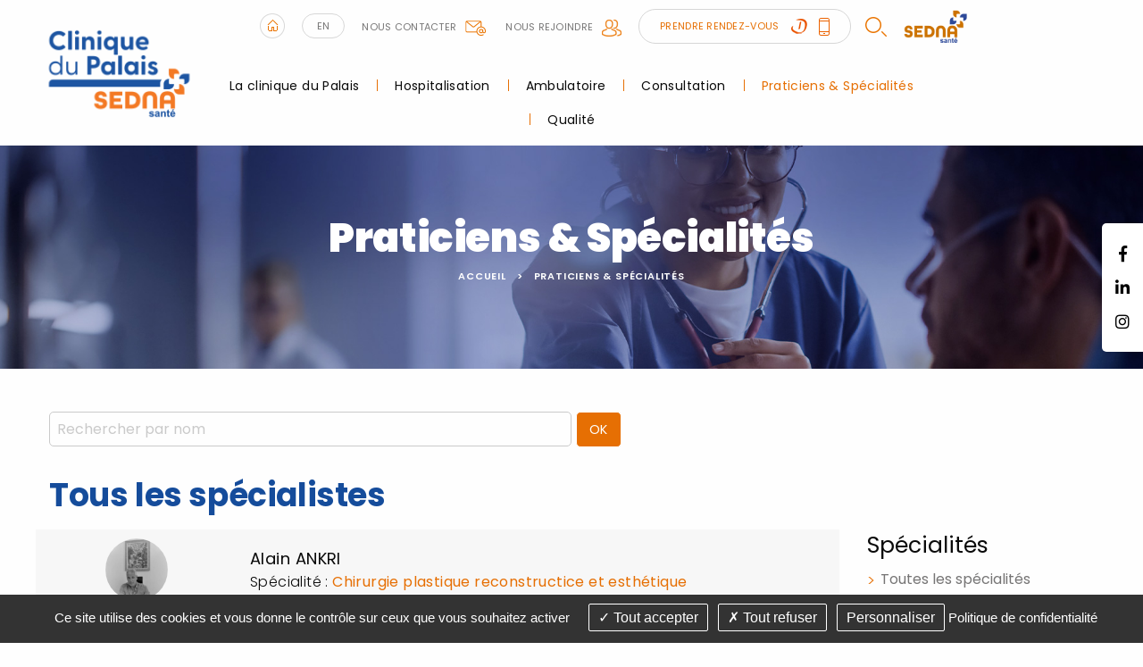

--- FILE ---
content_type: text/html; charset=utf-8
request_url: https://www.clinique-du-palais.fr/fr/specialistes/
body_size: 14881
content:
<!DOCTYPE html>
<html class="no-js" lang="fr">
<head>
    <meta charset="utf-8"/>
<meta name="viewport" content="width=device-width, initial-scale=1.0"/>
<link rel="preconnect" href="https://cdnjs.cloudflare.com/" crossorigin>


<title>Annuaire m&eacute;decins sp&eacute;cialistes - Clinique du Palais Grasse</title>
<base href="https://www.clinique-du-palais.fr/">
<link rel="icon" type="image/jpg" href="_010/themes/common/assets/favicon.jpg"/>
<meta name="google-site-verification" content="L3fgIyOyogZ5xB8kln2arrn9u9VisyRO15UUthpI3i0" />
<meta name="msvalidate.01" content="97DD084919CE8B5628CBFE37FCCC0770" />
    <meta name="description" content="Annuaire Médecin spécialiste à la clinique du Palais (06) par spécialité. Adresse, téléphone des professionnels de santé de la clinique.">
    <meta name="keywords" content="">
    <meta name="robots"
          content="index,follow">
    <meta name="last-modified" content="Thu, 01 Jan 1970 01:00:00 +0100">

    <link rel="alternate" href="https://www.clinique-du-palais.fr/fr/specialistes" hreflang="fr"/>

                <link rel="canonical" href="https://www.clinique-du-palais.fr/fr/specialistes">
    
                <meta property="og:title"
              content="Annuaire m&eacute;decins sp&eacute;cialistes - Clinique du Palais Grasse">
        <meta property="og:description" content="Annuaire Médecin spécialiste à la clinique du Palais (06) par spécialité. Adresse, téléphone des professionnels de santé de la clinique.">
                <meta property="og:url" content="https://www.clinique-du-palais.fr/fr/specialistes">
    <meta property="og:site_name" content="Clinique du Palais">
    <meta property="og:locale" content="fr"/>
            <link rel="stylesheet" type="text/css" href="_010/themes/mco/assets/app.css">



</head>
<body id="top-nav" class="annuaire">


<div class="grid-x  top__header">
    <div class="logo-small hide-for-large ">
        <a href="fr/" title="Clinique du Palais - Retour à l'accueil">
            <img src="_010/assets/logo.png" alt="Clinique du Palais, clinique chirurgicale de Grasse">
        </a>
    </div>
    <div class="logo-small hide-for-large">
        <a href="https://www.sedna-sante.fr/" title="Groupe Sedna Santé">
            <img src="_010/themes/common/assets/logo-sedna.png" width="100" height="50" load="lazy"
                alt="Clinique du Palais, clinique chirurgicale de Grasse">
        </a>
    </div>

</div>

    <div class="rs_side position-fixed">
        <div class="grid-y">
                    <div class="cell-auto">
    <a href="https://www.facebook.com/profile.php?id=100089733506408"><i class="fab fa-facebook-f"></i></a>
    </div>



    <div class="cell-auto">
    <a href="https://www.linkedin.com/company/sedna-sant%C3%A9/posts/?feedView=all&viewAsMember=true"><i class="fab fa-linkedin-in"></i></a>
    </div>

    <div class="cell-auto">
    <a href="https://www.instagram.com/sedna_sante/"><i class="fab fa-instagram"></i></a>
    </div>

        </div>
    </div>

<header class="header-contain grid-container padding-horizontal-2 fluid grid-x align-justify show-for-large">
    <div class="cell medium-2 " id="logo">
        <a href="fr/" title="Clinique du Palais - Retour à l'accueil">
            <img src="_010/assets/logo.png" alt="Clinique du Palais, clinique chirurgicale de Grasse">
        </a>
    </div>
    <div class="cell auto w-100 m-auto">
        <div class="uppermenu"><div class="grid-container">
    <div class="grid-x uppermenu__content">
        <div class=""><a href="fr/"><img src="_010/themes/common/assets/home.png" alt="Accueil"  width="28"   height="28"></a></div>
        <div class="uppermenu__english"><a href="fr/english">EN</a></div>        <div class="uppermenu__contact"><a href="fr/contact">Nous contacter<img src="_010/themes/common/assets/contact-header.png" width="23"   height="17" alt="Contact"></a></div>
        <div class="uppermenu__join"><a href="fr/recrutement">Nous rejoindre<img src="_010/themes/common/assets/join-header.png" alt="Nous rejoindre" width="22"   height="19"></a></div>
                    <div class="uppermenu__rdv"><a href="fr/specialistes">Prendre rendez-vous                <img src="_010/themes/common/assets/doctolib-header.png" alt="Doctolib" width="18"   height="17">
                <img src="_010/themes/common/assets/phone-header.png" width="12"   height="20" alt="Téléphone"></a>
            </div>
                <div class="uppermenu__search"><button data-open="overlay-search" class="overlay-search-button">
    <img alt="Rechercher" class="noauto"
         src="_010/themes/common/assets/search.png" width="24"   height="22">
</button>
<div id="overlay-search" class="reveal full" data-reveal>
    <a class="close-reveal-modal" data-close aria-label="Close">&#215;</a>
    <form class="overlay-form" action="fr/recherche">
        <div class="form__container">
      
            <div class="input__text">
                <input type="text" name="motscles" class="input-xlarge" placeholder="Mots-clés">
            </div>
            <div class="input__submit">
                <input type="submit" class="button large" value="Rechercher">
            </div>
     
    </div>
    </form>
</div>
</div>
        
        <div class="logo-sedna cell medium-1">
        <a href="https://www.sedna-sante.fr/fr/" title="Groupe Sedna Santé">
            <img src="_010/themes/common/assets/logo-sedna.png" width="100" height="50" load="lazy" alt="Clinique du Palais, clinique chirurgicale de Grasse">
        </a>
    </div>
        </div>
</div>
</div>
        <ul class="dropdown menu horizontal mainmenu" role="menu"  data-dropdown-menu>   <li class="clinique-palais  mobile " role="menuitem"><a href="fr/clinique-palais" title="Clinique du Palais Grasse – Groupe Sedna Santé">La clinique du Palais</a>
   <ul role="menu" class="menu is-dropdown-submenu">
      <li class="etablissement  " role="menuitem"><a href="fr/presentation" title="Clinique du Palais est un établissement privé conventionné">Présentation</a></li>
      <li class="plateau-technique  " role="menuitem"><a href="fr/plateau-technique" title="Plateau technique - Clinique du Palais">Plateau Technique</a></li>
      <li class="projet-de-l-etalissement  " role="menuitem"><a href="fr/clinique-palais/projet-de-l-etalissement">Projet de l'établissement</a></li>
      <li class="contact  " role="menuitem"><a href="fr/contact">Contact et plan d'accès</a></li>
      <li class="deposer-une-alerte-lanceur-d-alerte  " role="menuitem"><a href="fr/clinique-palais/deposer-une-alerte-lanceur-d-alerte">Déposer une alerte (Lanceur d'alerte)</a></li>
      <li class="galerie-photos  " role="menuitem"><a href="fr/Photos" title="Photos, clinique du Palais à Grasse">Galerie Photos</a></li>
      <li class="index-egalite-hommes-femmes  " role="menuitem"><a href="fr/clinique-palais/index-egalite-hommes-femmes">Index égalité Hommes-Femmes</a></li>
      <li class="informations-coronavirus  " role="menuitem"><a href="fr/clinique-palais/informations-coronavirus">Informations Coronavirus</a></li>
      <li class="livret-d-accueil  " role="menuitem"><a href="fr/clinique-palais/livret-d-accueil">Livret d'accueil</a></li>
      <li class="rgpd  " role="menuitem"><a href="fr/clinique-palais/rgpd">RGPD</a></li>
      <li class="charte-de-bientraitance  " role="menuitem"><a href="fr/clinique-palais/charte-de-bientraitance">Chartes</a></li>
      <li class="tarifs last  " role="menuitem"><a href="fr/clinique-palais/tarifs">Tarifs</a></li>
   </ul>
   </li>
   <li class="hospitalisation  mobile " role="menuitem"><a href="fr/hospitalisation">Hospitalisation</a>
   <ul role="menu" class="menu is-dropdown-submenu">
      <li class="formalites  " role="menuitem"><a href="fr/hospitalisation/formalites" title="Formalités Administratives hospitalisation">Formalités</a></li>
      <li class="preparer-votre-sejour  " role="menuitem"><a href="fr/hospitalisation/preparer-votre-sejour" title="Hospitalisation clinique du Palais - Informations hospitalisation">Préparer votre séjour</a></li>
      <li class="sejour  " role="menuitem"><a href="fr/hospitalisation/sejour" title="Séjour en hospitalisation à la clinique du Palais Grasse">Séjour</a></li>
      <li class="sortie  " role="menuitem"><a href="fr/hospitalisation/sortie" title="Sortie d'hospitalisation - Clinique du Palais Grasse">Sortie</a></li>
      <li class="droits-informations-patient last  " role="menuitem"><a href="fr/hospitalisation/droits-informations-patient" title="Droits et informations des patients à la clinique du Palais">Droits et informations patients</a></li>
   </ul>
   </li>
   <li class="ambulatoire  mobile " role="menuitem"><a href="fr/ambulatoire">Ambulatoire</a>
   <ul role="menu" class="menu is-dropdown-submenu">
      <li class="formalites  " role="menuitem"><a href="fr/ambulatoire/formalites" title="Formalités Administratives ambulatoire, clinique du Palais">Formalités</a></li>
      <li class="preparer-votre-sejour  " role="menuitem"><a href="fr/ambulatoire/preparer-votre-sejour" title="Prise en charge séjours ambulatoire - Clinique du Palais Grasse">Préparer votre prise en charge</a></li>
      <li class="sejour  " role="menuitem"><a href="fr/ambulatoire/sejour" title="Ambulatoire - Clinique du Palais Grasse">Séjour</a></li>
      <li class="sortie  " role="menuitem"><a href="fr/ambulatoire/sortie" title="Sortie Amulatoire - Clinique du Palais">Sortie</a></li>
      <li class="droits-informations-patient last  " role="menuitem"><a href="fr/ambulatoire/droits-informations-patient" title="Service ambulatoire - Clinique du Palais Grasse">Droits et informations patients</a></li>
   </ul>
   </li>
   <li class="consultation  mobile " role="menuitem"><a href="fr/consultation" title="Consultations clinique du Palais - Prise de rendez-vous">Consultation</a>
   <ul role="menu" class="menu is-dropdown-submenu">
      <li class="anesthesie  " role="menuitem"><a href="fr/consultation-anesthesie" title="Consultations avec l'anesthésiste - Clinique du Palais">Anesthésie</a></li>
      <li class="laboratoire  " role="menuitem"><a href="fr/consultation-laboratoire" title="Laboratoire d'analyses médicales Grasse">Laboratoire</a></li>
      <li class="radiologie  " role="menuitem"><a href="fr/consultation-radiologie" title="Imagerie Médicale, radiologie - Clinique du Palais">Imagerie Médicale</a></li>
      <li class="scanner last  " role="menuitem"><a href="fr/consultation-scanner">Scanner</a></li>
   </ul>
   </li>
   <li class="annuaire select  mobile " role="menuitem"><a href="fr/specialistes" title="Annuaire médecins spécialistes - Clinique du Palais Grasse" class=" aselect">Praticiens &amp; Spécialités</a></li>
   <li class="qualite last  mobile " role="menuitem"><a href="fr/qualite">Qualité</a>
   <ul role="menu" class="menu is-dropdown-submenu">
      <li class="satisfaction-des-patients  " role="menuitem"><a href="fr/qualite/satisfaction-des-patients">Satisfaction des patients</a></li>
      <li class="evaluation-indicateurs  " role="menuitem"><a href="fr/qualite/evaluation-indicateurs">Évaluations &amp; Indicateurs</a></li>
      <li class="certification  " role="menuitem"><a href="fr/qualite/certification">Certification</a></li>
      <li class="gestion-des-risques  " role="menuitem"><a href="fr/qualite/gestion-des-risques">Gestion des risques et des vigilances</a></li>
      <li class="comite last  " role="menuitem"><a href="fr/qualite/comite">Comités</a></li>
   </ul>
   </li>
</ul>
    </div>
    <div class="medium-2"></div>
</header>



<section class="jumbotron grid-container full position-relative">
            

    <div class="grid-container full banner" style="background-image: url('_1667378934/upload/banner/banner-intern.jpg');background-size:cover; background-position:center center;";>
    <p class="banner__title">Praticiens &amp; Sp&eacute;cialit&eacute;s</p>


<ul class="breadcrumbs">
    <li class="home"><a href="fr/">Accueil</a></li>
    <li><a href="fr/specialistes">Praticiens &amp; Sp&eacute;cialit&eacute;s</a></li>
</ul>
</div>    </section>
    <div class="grid-container">

        <div id="preview"><div class="rte"></div>




<form action="fr/specialistes/" class="grid-x margin-bottom-1">
    <div class=" small-6">
                <input type="text" name="nom" id="nom"
               placeholder="Rechercher par nom"
               value="">
        <input type="hidden" name="specialite" value="0">
    </div>





    <div class="cell medium-4 hide-for-large">
        <select name="specialite" id="specialite" class="select__speciality">
            <option value="">Toutes les spécialités</option>
                            <option value="6" >
                    Anesthésie Réanimateur
                </option>
                            <option value="100" >
                    Cardiologie et maladies vasculaires
                </option>
                            <option value="56" >
                    Chirurgie Cancérologique
                </option>
                            <option value="138" >
                    Chirurgie carcinologique
                </option>
                            <option value="230" >
                    Chirurgie de l'épaule
                </option>
                            <option value="228" >
                    Chirurgie de l'épaule et du coude
                </option>
                            <option value="8" >
                    Chirurgie de l'Obésité
                </option>
                            <option value="91" >
                    Chirurgie de la Face et du Cou
                </option>
                            <option value="24" >
                    Chirurgie de la Main
                </option>
                            <option value="243" >
                    Chirurgie dentaire
                </option>
                            <option value="216" >
                    Chirurgie dermatologique
                </option>
                            <option value="31" >
                    Chirurgie Digestive, Viscérale et Endocrinienne
                </option>
                            <option value="18" >
                    Chirurgie Maxillo-faciale
                </option>
                            <option value="231" >
                    Chirurgie Orale
                </option>
                            <option value="14" >
                    Chirurgie orthopédique et traumatologie
                </option>
                            <option value="57" >
                    Chirurgie plastique reconstructice et esthétique
                </option>
                            <option value="50" >
                    Chirurgie Thoracique
                </option>
                            <option value="62" >
                    Chirurgie Urologique
                </option>
                            <option value="16" >
                    Chirurgie Vasculaire
                </option>
                            <option value="97" >
                    Chirurgie Viscérale et digestive
                </option>
                            <option value="47" >
                    Dermatologie Vénérologie
                </option>
                            <option value="45" >
                    Gastro-entérologie et Hépatologie
                </option>
                            <option value="68" >
                    Gynécologie
                </option>
                            <option value="30" >
                    Gynécologie-Obstétrique
                </option>
                            <option value="11" >
                    Ophtalmologie
                </option>
                            <option value="12" >
                    Oto-Rhino-Laryngologie (O.R.L.)
                </option>
                            <option value="82" >
                    Proctologie
                </option>
                            <option value="229" >
                    Traumatologie et chirurgie du sport
                </option>
                    </select>
    </div>




    <div class=" small-1 medium-1">
        <input type="submit" value="OK" class="button ">
    </div>
</form>

                                                                                                                                                                                                                                                                                                                                                                                                                                                                                                                                                                                                            <div class="rte">
            <h1>Tous les spécialistes</h1>
        </div>
    
<div class="grid-x grid-margin-x list-annuaire" id="js-annuaire-container">
    <div class="cell large-9 list-annuaire__list">
                    <div class="grid-x grid-margin-x align-top margin-bottom-1 js-annuaire-contents list-annuaire__container rte">
                <div class="cell small-3 text-center ">
                    <a href="fr/specialistes/id-320-alain-ankri" class="js-annuaire-detail">
                                                    <img src="_1673273838/upload/common/praticiens/dr-Ankri.png" width="768" height="1024" alt="Alain ANKRI" class="praticien-image noauto"  srcset="https://www.clinique-du-palais.fr/upload/cache/b1edd26f92cc4bec8fd379718f58ea09.webp 200w, https://www.clinique-du-palais.fr/upload/cache/88e1974dba2749ff01f11d2b0990cf90.webp 640w, https://www.clinique-du-palais.fr/upload/common/praticiens/dr-Ankri.png?1673273838 768w">                                            </a>
                </div>
                <div class="cell auto ">
                                            <div class="h4 list-annuaire__list--name"><a href="fr/specialistes/id-320-alain-ankri" class="js-annuaire-detail">Alain ANKRI</a></div>
                                                                <div class="list-annuaire__list--spe">Spécialité :
                                                            <a href="fr/specialistes/specialite-57-chirurgie-plastique-reconstructice-et-esthetique"
                                   title="Spécialité Chirurgie plastique reconstructice et esthétique - Clinique du Palais">Chirurgie plastique reconstructice et esthétique</a>
                                                                                    </div>
                                    </div>
                                            </div>
                        <div class="grid-x grid-margin-x align-top margin-bottom-1 js-annuaire-contents list-annuaire__container rte">
                <div class="cell small-3 text-center ">
                    <a href="fr/specialistes/id-2478-marcel-auguste" class="js-annuaire-detail">
                                                    <svg class="svg-annuaire" xmlns="http://www.w3.org/2000/svg" id="f27abd48-422e-4285-b243-c71268de4866" data-name="Calque 1" viewBox="0 0 80 80"><circle cx="40" cy="40" r="32.32" style="fill:#fff"/><path d="M43.51,48.25h-7a.65.65,0,0,1-.66-.65V43.08a.66.66,0,0,1,.89-.61,9,9,0,0,0,6.56,0,.66.66,0,0,1,.89.61V47.6A.65.65,0,0,1,43.51,48.25Zm-6.37-1.31h5.72V44a10.3,10.3,0,0,1-5.72,0Z" style="fill:#898a8a"/><path d="M54,60.12H26a2.45,2.45,0,0,1-2.44-2.44V56.19a9.26,9.26,0,0,1,9.25-9.25H47.19a9.26,9.26,0,0,1,9.25,9.25v1.49A2.45,2.45,0,0,1,54,60.12ZM32.81,48.25a7.94,7.94,0,0,0-7.93,7.94v1.49A1.13,1.13,0,0,0,26,58.81H54a1.13,1.13,0,0,0,1.12-1.13V56.19a7.94,7.94,0,0,0-7.93-7.94Z" style="fill:#898a8a"/><path d="M40,44.41a10.37,10.37,0,0,1-7-18,.67.67,0,0,1,.44-.18H46.59a.67.67,0,0,1,.44.18,10.38,10.38,0,0,1-7,18ZM33.68,27.55A8.91,8.91,0,0,0,30.93,34a9.07,9.07,0,0,0,18.14,0,8.91,8.91,0,0,0-2.75-6.48Z" style="fill:#898a8a"/><path d="M48.63,27.55H31.37a.66.66,0,0,1-.66-.66V20.54a.66.66,0,0,1,.66-.66H48.63a.66.66,0,0,1,.66.66v6.35A.66.66,0,0,1,48.63,27.55ZM32,26.23H48v-5H32Z" style="fill:#898a8a"/><path d="M40,57.75a.67.67,0,0,1-.66-.66V50a.66.66,0,0,1,1.32,0v7.12A.67.67,0,0,1,40,57.75Z" style="fill:#898a8a"/><path d="M43.56,54.19H36.44a.66.66,0,1,1,0-1.32h7.12a.66.66,0,1,1,0,1.32Z" style="fill:#898a8a"/></svg>
                                            </a>
                </div>
                <div class="cell auto ">
                                            <div class="h4 list-annuaire__list--name"><a href="fr/specialistes/id-2478-marcel-auguste" class="js-annuaire-detail">Marcel AUGUSTE</a></div>
                                                                <div class="list-annuaire__list--spe">Spécialités :
                                                            <a href="fr/specialistes/specialite-56-chirurgie-cancerologique"
                                   title="Chirurgie Cancérologique  - Clinique Grasse">Chirurgie Cancérologique</a>
                                ,                                                             <a href="fr/specialistes/specialite-97-chirurgie-viscerale-et-digestive"
                                   title="Spécialité Chirurgie Viscérale et digestive - Clinique du Palais">Chirurgie Viscérale et digestive</a>
                                ,                                                             <a href="fr/specialistes/specialite-216-chirurgie-dermatologique"
                                   title="">Chirurgie dermatologique</a>
                                                                                    </div>
                                    </div>
                                    <div class="cell small-12 medium-3 small-order-2 text-center list-annuaire__list--rdv button">
                        
            <a href="https://www.doctolib.fr/chirurgien-visceral-et-digestif/chambray-les-tours/marcel-auguste" target="_blank" rel="noopener"> Rendez-vous <img src="_010/themes/common/assets/doctolib-header.png" width="18" height="17" alt="Doctolib">
        </a>
    
                    </div>
                                            </div>
                        <div class="grid-x grid-margin-x align-top margin-bottom-1 js-annuaire-contents list-annuaire__container rte">
                <div class="cell small-3 text-center ">
                    <a href="fr/specialistes/id-844-philippe-aygalenq" class="js-annuaire-detail">
                                                    <svg class="svg-annuaire" xmlns="http://www.w3.org/2000/svg" id="f27abd48-422e-4285-b243-c71268de4866" data-name="Calque 1" viewBox="0 0 80 80"><circle cx="40" cy="40" r="32.32" style="fill:#fff"/><path d="M43.51,48.25h-7a.65.65,0,0,1-.66-.65V43.08a.66.66,0,0,1,.89-.61,9,9,0,0,0,6.56,0,.66.66,0,0,1,.89.61V47.6A.65.65,0,0,1,43.51,48.25Zm-6.37-1.31h5.72V44a10.3,10.3,0,0,1-5.72,0Z" style="fill:#898a8a"/><path d="M54,60.12H26a2.45,2.45,0,0,1-2.44-2.44V56.19a9.26,9.26,0,0,1,9.25-9.25H47.19a9.26,9.26,0,0,1,9.25,9.25v1.49A2.45,2.45,0,0,1,54,60.12ZM32.81,48.25a7.94,7.94,0,0,0-7.93,7.94v1.49A1.13,1.13,0,0,0,26,58.81H54a1.13,1.13,0,0,0,1.12-1.13V56.19a7.94,7.94,0,0,0-7.93-7.94Z" style="fill:#898a8a"/><path d="M40,44.41a10.37,10.37,0,0,1-7-18,.67.67,0,0,1,.44-.18H46.59a.67.67,0,0,1,.44.18,10.38,10.38,0,0,1-7,18ZM33.68,27.55A8.91,8.91,0,0,0,30.93,34a9.07,9.07,0,0,0,18.14,0,8.91,8.91,0,0,0-2.75-6.48Z" style="fill:#898a8a"/><path d="M48.63,27.55H31.37a.66.66,0,0,1-.66-.66V20.54a.66.66,0,0,1,.66-.66H48.63a.66.66,0,0,1,.66.66v6.35A.66.66,0,0,1,48.63,27.55ZM32,26.23H48v-5H32Z" style="fill:#898a8a"/><path d="M40,57.75a.67.67,0,0,1-.66-.66V50a.66.66,0,0,1,1.32,0v7.12A.67.67,0,0,1,40,57.75Z" style="fill:#898a8a"/><path d="M43.56,54.19H36.44a.66.66,0,1,1,0-1.32h7.12a.66.66,0,1,1,0,1.32Z" style="fill:#898a8a"/></svg>
                                            </a>
                </div>
                <div class="cell auto ">
                                            <div class="h4 list-annuaire__list--name"><a href="fr/specialistes/id-844-philippe-aygalenq" class="js-annuaire-detail">Philippe AYGALENQ</a></div>
                                                                <div class="list-annuaire__list--spe">Spécialités :
                                                            <a href="fr/specialistes/specialite-45-gastro-enterologie-et-hepatologie"
                                   title="Gastro-entérologie et Hépatologie  - Clinique Grasse">Gastro-entérologie et Hépatologie</a>
                                ,                                                             <a href="fr/specialistes/specialite-82-proctologie"
                                   title="Proctologie  - Clinique Grasse">Proctologie</a>
                                                                                    </div>
                                    </div>
                                    <div class="cell small-12 medium-3 small-order-2 text-center list-annuaire__list--rdv button">
                        
            <a href="https://www.doctolib.fr/gastro-enterologue/grasse/philippe-aygalenq?organization_id=5107" target="_blank" rel="noopener"> Rendez-vous <img src="_010/themes/common/assets/doctolib-header.png" width="18" height="17" alt="Doctolib">
        </a>
    
                    </div>
                                            </div>
                        <div class="grid-x grid-margin-x align-top margin-bottom-1 js-annuaire-contents list-annuaire__container rte">
                <div class="cell small-3 text-center ">
                    <a href="fr/specialistes/id-755-michel-berret" class="js-annuaire-detail">
                                                    <svg class="svg-annuaire" xmlns="http://www.w3.org/2000/svg" id="f27abd48-422e-4285-b243-c71268de4866" data-name="Calque 1" viewBox="0 0 80 80"><circle cx="40" cy="40" r="32.32" style="fill:#fff"/><path d="M43.51,48.25h-7a.65.65,0,0,1-.66-.65V43.08a.66.66,0,0,1,.89-.61,9,9,0,0,0,6.56,0,.66.66,0,0,1,.89.61V47.6A.65.65,0,0,1,43.51,48.25Zm-6.37-1.31h5.72V44a10.3,10.3,0,0,1-5.72,0Z" style="fill:#898a8a"/><path d="M54,60.12H26a2.45,2.45,0,0,1-2.44-2.44V56.19a9.26,9.26,0,0,1,9.25-9.25H47.19a9.26,9.26,0,0,1,9.25,9.25v1.49A2.45,2.45,0,0,1,54,60.12ZM32.81,48.25a7.94,7.94,0,0,0-7.93,7.94v1.49A1.13,1.13,0,0,0,26,58.81H54a1.13,1.13,0,0,0,1.12-1.13V56.19a7.94,7.94,0,0,0-7.93-7.94Z" style="fill:#898a8a"/><path d="M40,44.41a10.37,10.37,0,0,1-7-18,.67.67,0,0,1,.44-.18H46.59a.67.67,0,0,1,.44.18,10.38,10.38,0,0,1-7,18ZM33.68,27.55A8.91,8.91,0,0,0,30.93,34a9.07,9.07,0,0,0,18.14,0,8.91,8.91,0,0,0-2.75-6.48Z" style="fill:#898a8a"/><path d="M48.63,27.55H31.37a.66.66,0,0,1-.66-.66V20.54a.66.66,0,0,1,.66-.66H48.63a.66.66,0,0,1,.66.66v6.35A.66.66,0,0,1,48.63,27.55ZM32,26.23H48v-5H32Z" style="fill:#898a8a"/><path d="M40,57.75a.67.67,0,0,1-.66-.66V50a.66.66,0,0,1,1.32,0v7.12A.67.67,0,0,1,40,57.75Z" style="fill:#898a8a"/><path d="M43.56,54.19H36.44a.66.66,0,1,1,0-1.32h7.12a.66.66,0,1,1,0,1.32Z" style="fill:#898a8a"/></svg>
                                            </a>
                </div>
                <div class="cell auto ">
                                            <div class="h4 list-annuaire__list--name"><a href="fr/specialistes/id-755-michel-berret" class="js-annuaire-detail">Michel BERRET</a></div>
                                                                <div class="list-annuaire__list--spe">Spécialité :
                                                            <a href="fr/specialistes/specialite-24-chirurgie-de-la-main"
                                   title="Chirurgie de la Main - Clinique de Grasse">Chirurgie de la Main</a>
                                                                                    </div>
                                    </div>
                                            </div>
                        <div class="grid-x grid-margin-x align-top margin-bottom-1 js-annuaire-contents list-annuaire__container rte">
                <div class="cell small-3 text-center ">
                    <a href="fr/specialistes/id-846-philippe-bertolotto" class="js-annuaire-detail">
                                                    <svg class="svg-annuaire" xmlns="http://www.w3.org/2000/svg" id="f27abd48-422e-4285-b243-c71268de4866" data-name="Calque 1" viewBox="0 0 80 80"><circle cx="40" cy="40" r="32.32" style="fill:#fff"/><path d="M43.51,48.25h-7a.65.65,0,0,1-.66-.65V43.08a.66.66,0,0,1,.89-.61,9,9,0,0,0,6.56,0,.66.66,0,0,1,.89.61V47.6A.65.65,0,0,1,43.51,48.25Zm-6.37-1.31h5.72V44a10.3,10.3,0,0,1-5.72,0Z" style="fill:#898a8a"/><path d="M54,60.12H26a2.45,2.45,0,0,1-2.44-2.44V56.19a9.26,9.26,0,0,1,9.25-9.25H47.19a9.26,9.26,0,0,1,9.25,9.25v1.49A2.45,2.45,0,0,1,54,60.12ZM32.81,48.25a7.94,7.94,0,0,0-7.93,7.94v1.49A1.13,1.13,0,0,0,26,58.81H54a1.13,1.13,0,0,0,1.12-1.13V56.19a7.94,7.94,0,0,0-7.93-7.94Z" style="fill:#898a8a"/><path d="M40,44.41a10.37,10.37,0,0,1-7-18,.67.67,0,0,1,.44-.18H46.59a.67.67,0,0,1,.44.18,10.38,10.38,0,0,1-7,18ZM33.68,27.55A8.91,8.91,0,0,0,30.93,34a9.07,9.07,0,0,0,18.14,0,8.91,8.91,0,0,0-2.75-6.48Z" style="fill:#898a8a"/><path d="M48.63,27.55H31.37a.66.66,0,0,1-.66-.66V20.54a.66.66,0,0,1,.66-.66H48.63a.66.66,0,0,1,.66.66v6.35A.66.66,0,0,1,48.63,27.55ZM32,26.23H48v-5H32Z" style="fill:#898a8a"/><path d="M40,57.75a.67.67,0,0,1-.66-.66V50a.66.66,0,0,1,1.32,0v7.12A.67.67,0,0,1,40,57.75Z" style="fill:#898a8a"/><path d="M43.56,54.19H36.44a.66.66,0,1,1,0-1.32h7.12a.66.66,0,1,1,0,1.32Z" style="fill:#898a8a"/></svg>
                                            </a>
                </div>
                <div class="cell auto ">
                                            <div class="h4 list-annuaire__list--name"><a href="fr/specialistes/id-846-philippe-bertolotto" class="js-annuaire-detail">Philippe BERTOLOTTO</a></div>
                                                                <div class="list-annuaire__list--spe">Spécialités :
                                                            <a href="fr/specialistes/specialite-12-oto-rhino-laryngologie-o-r-l"
                                   title="ORL et Oto-Rhino-Laryngologie - Clinique Grasse">Oto-Rhino-Laryngologie (O.R.L.)</a>
                                ,                                                             <a href="fr/specialistes/specialite-91-chirurgie-de-la-face-et-du-cou"
                                   title="Cancer de la peau - Chirurgie clinique Grasse">Chirurgie de la Face et du Cou</a>
                                                                                    </div>
                                    </div>
                                            </div>
                        <div class="grid-x grid-margin-x align-top margin-bottom-1 js-annuaire-contents list-annuaire__container rte">
                <div class="cell small-3 text-center ">
                    <a href="fr/specialistes/id-3044-bastien-bige" class="js-annuaire-detail">
                                                    <svg class="svg-annuaire" xmlns="http://www.w3.org/2000/svg" id="f27abd48-422e-4285-b243-c71268de4866" data-name="Calque 1" viewBox="0 0 80 80"><circle cx="40" cy="40" r="32.32" style="fill:#fff"/><path d="M43.51,48.25h-7a.65.65,0,0,1-.66-.65V43.08a.66.66,0,0,1,.89-.61,9,9,0,0,0,6.56,0,.66.66,0,0,1,.89.61V47.6A.65.65,0,0,1,43.51,48.25Zm-6.37-1.31h5.72V44a10.3,10.3,0,0,1-5.72,0Z" style="fill:#898a8a"/><path d="M54,60.12H26a2.45,2.45,0,0,1-2.44-2.44V56.19a9.26,9.26,0,0,1,9.25-9.25H47.19a9.26,9.26,0,0,1,9.25,9.25v1.49A2.45,2.45,0,0,1,54,60.12ZM32.81,48.25a7.94,7.94,0,0,0-7.93,7.94v1.49A1.13,1.13,0,0,0,26,58.81H54a1.13,1.13,0,0,0,1.12-1.13V56.19a7.94,7.94,0,0,0-7.93-7.94Z" style="fill:#898a8a"/><path d="M40,44.41a10.37,10.37,0,0,1-7-18,.67.67,0,0,1,.44-.18H46.59a.67.67,0,0,1,.44.18,10.38,10.38,0,0,1-7,18ZM33.68,27.55A8.91,8.91,0,0,0,30.93,34a9.07,9.07,0,0,0,18.14,0,8.91,8.91,0,0,0-2.75-6.48Z" style="fill:#898a8a"/><path d="M48.63,27.55H31.37a.66.66,0,0,1-.66-.66V20.54a.66.66,0,0,1,.66-.66H48.63a.66.66,0,0,1,.66.66v6.35A.66.66,0,0,1,48.63,27.55ZM32,26.23H48v-5H32Z" style="fill:#898a8a"/><path d="M40,57.75a.67.67,0,0,1-.66-.66V50a.66.66,0,0,1,1.32,0v7.12A.67.67,0,0,1,40,57.75Z" style="fill:#898a8a"/><path d="M43.56,54.19H36.44a.66.66,0,1,1,0-1.32h7.12a.66.66,0,1,1,0,1.32Z" style="fill:#898a8a"/></svg>
                                            </a>
                </div>
                <div class="cell auto ">
                                            <div class="h4 list-annuaire__list--name"><a href="fr/specialistes/id-3044-bastien-bige" class="js-annuaire-detail">Bastien BIGE</a></div>
                                                                <div class="list-annuaire__list--spe">Spécialités :
                                                            <a href="fr/specialistes/specialite-14-chirurgie-orthopedique-et-traumatologie"
                                   title="Chirurgie Orthopédique et Traumatologique - Clinique de grasse">Chirurgie orthopédique et traumatologie</a>
                                ,                                                             <a href="fr/specialistes/specialite-228-chirurgie-de-l-epaule-et-du-coude"
                                   title="">Chirurgie de l'épaule et du coude</a>
                                ,                                                             <a href="fr/specialistes/specialite-229-traumatologie-et-chirurgie-du-sport"
                                   title="">Traumatologie et chirurgie du sport</a>
                                ,                                                             <a href="fr/specialistes/specialite-230-chirurgie-de-l-epaule"
                                   title="">Chirurgie de l'épaule</a>
                                                                                    </div>
                                    </div>
                                    <div class="cell small-12 medium-3 small-order-2 text-center list-annuaire__list--rdv button">
                        
            <a href="https://www.doctolib.fr/chirurgien-orthopediste/cannes/bastien-bige-cannes" target="_blank" rel="noopener"> Rendez-vous <img src="_010/themes/common/assets/doctolib-header.png" width="18" height="17" alt="Doctolib">
        </a>
    
                    </div>
                                            </div>
                        <div class="grid-x grid-margin-x align-top margin-bottom-1 js-annuaire-contents list-annuaire__container rte">
                <div class="cell small-3 text-center ">
                    <a href="fr/specialistes/id-757-marc-bodino" class="js-annuaire-detail">
                                                    <svg class="svg-annuaire" xmlns="http://www.w3.org/2000/svg" id="f27abd48-422e-4285-b243-c71268de4866" data-name="Calque 1" viewBox="0 0 80 80"><circle cx="40" cy="40" r="32.32" style="fill:#fff"/><path d="M43.51,48.25h-7a.65.65,0,0,1-.66-.65V43.08a.66.66,0,0,1,.89-.61,9,9,0,0,0,6.56,0,.66.66,0,0,1,.89.61V47.6A.65.65,0,0,1,43.51,48.25Zm-6.37-1.31h5.72V44a10.3,10.3,0,0,1-5.72,0Z" style="fill:#898a8a"/><path d="M54,60.12H26a2.45,2.45,0,0,1-2.44-2.44V56.19a9.26,9.26,0,0,1,9.25-9.25H47.19a9.26,9.26,0,0,1,9.25,9.25v1.49A2.45,2.45,0,0,1,54,60.12ZM32.81,48.25a7.94,7.94,0,0,0-7.93,7.94v1.49A1.13,1.13,0,0,0,26,58.81H54a1.13,1.13,0,0,0,1.12-1.13V56.19a7.94,7.94,0,0,0-7.93-7.94Z" style="fill:#898a8a"/><path d="M40,44.41a10.37,10.37,0,0,1-7-18,.67.67,0,0,1,.44-.18H46.59a.67.67,0,0,1,.44.18,10.38,10.38,0,0,1-7,18ZM33.68,27.55A8.91,8.91,0,0,0,30.93,34a9.07,9.07,0,0,0,18.14,0,8.91,8.91,0,0,0-2.75-6.48Z" style="fill:#898a8a"/><path d="M48.63,27.55H31.37a.66.66,0,0,1-.66-.66V20.54a.66.66,0,0,1,.66-.66H48.63a.66.66,0,0,1,.66.66v6.35A.66.66,0,0,1,48.63,27.55ZM32,26.23H48v-5H32Z" style="fill:#898a8a"/><path d="M40,57.75a.67.67,0,0,1-.66-.66V50a.66.66,0,0,1,1.32,0v7.12A.67.67,0,0,1,40,57.75Z" style="fill:#898a8a"/><path d="M43.56,54.19H36.44a.66.66,0,1,1,0-1.32h7.12a.66.66,0,1,1,0,1.32Z" style="fill:#898a8a"/></svg>
                                            </a>
                </div>
                <div class="cell auto ">
                                            <div class="h4 list-annuaire__list--name"><a href="fr/specialistes/id-757-marc-bodino" class="js-annuaire-detail">Marc BODINO</a></div>
                                                                <div class="list-annuaire__list--spe">Spécialité :
                                                            <a href="fr/specialistes/specialite-16-chirurgie-vasculaire"
                                   title="Chirurgie vasculaire  - Clinique Grasse">Chirurgie Vasculaire</a>
                                                                                    </div>
                                    </div>
                                            </div>
                        <div class="grid-x grid-margin-x align-top margin-bottom-1 js-annuaire-contents list-annuaire__container rte">
                <div class="cell small-3 text-center ">
                    <a href="fr/specialistes/id-2993-james-boulant" class="js-annuaire-detail">
                                                    <svg class="svg-annuaire" xmlns="http://www.w3.org/2000/svg" id="f27abd48-422e-4285-b243-c71268de4866" data-name="Calque 1" viewBox="0 0 80 80"><circle cx="40" cy="40" r="32.32" style="fill:#fff"/><path d="M43.51,48.25h-7a.65.65,0,0,1-.66-.65V43.08a.66.66,0,0,1,.89-.61,9,9,0,0,0,6.56,0,.66.66,0,0,1,.89.61V47.6A.65.65,0,0,1,43.51,48.25Zm-6.37-1.31h5.72V44a10.3,10.3,0,0,1-5.72,0Z" style="fill:#898a8a"/><path d="M54,60.12H26a2.45,2.45,0,0,1-2.44-2.44V56.19a9.26,9.26,0,0,1,9.25-9.25H47.19a9.26,9.26,0,0,1,9.25,9.25v1.49A2.45,2.45,0,0,1,54,60.12ZM32.81,48.25a7.94,7.94,0,0,0-7.93,7.94v1.49A1.13,1.13,0,0,0,26,58.81H54a1.13,1.13,0,0,0,1.12-1.13V56.19a7.94,7.94,0,0,0-7.93-7.94Z" style="fill:#898a8a"/><path d="M40,44.41a10.37,10.37,0,0,1-7-18,.67.67,0,0,1,.44-.18H46.59a.67.67,0,0,1,.44.18,10.38,10.38,0,0,1-7,18ZM33.68,27.55A8.91,8.91,0,0,0,30.93,34a9.07,9.07,0,0,0,18.14,0,8.91,8.91,0,0,0-2.75-6.48Z" style="fill:#898a8a"/><path d="M48.63,27.55H31.37a.66.66,0,0,1-.66-.66V20.54a.66.66,0,0,1,.66-.66H48.63a.66.66,0,0,1,.66.66v6.35A.66.66,0,0,1,48.63,27.55ZM32,26.23H48v-5H32Z" style="fill:#898a8a"/><path d="M40,57.75a.67.67,0,0,1-.66-.66V50a.66.66,0,0,1,1.32,0v7.12A.67.67,0,0,1,40,57.75Z" style="fill:#898a8a"/><path d="M43.56,54.19H36.44a.66.66,0,1,1,0-1.32h7.12a.66.66,0,1,1,0,1.32Z" style="fill:#898a8a"/></svg>
                                            </a>
                </div>
                <div class="cell auto ">
                                            <div class="h4 list-annuaire__list--name"><a href="fr/specialistes/id-2993-james-boulant" class="js-annuaire-detail">JAMES BOULANT</a></div>
                                                                <div class="list-annuaire__list--spe">Spécialité :
                                                            <a href="fr/specialistes/specialite-45-gastro-enterologie-et-hepatologie"
                                   title="Gastro-entérologie et Hépatologie  - Clinique Grasse">Gastro-entérologie et Hépatologie</a>
                                                                                    </div>
                                    </div>
                                    <div class="cell small-12 medium-3 small-order-2 text-center list-annuaire__list--rdv button">
                        
            <a href="https://www.doctolib.fr/gastro-enterologue/grasse/james-boulant?pid=practice-6426" target="_blank" rel="noopener"> Rendez-vous <img src="_010/themes/common/assets/doctolib-header.png" width="18" height="17" alt="Doctolib">
        </a>
    
                    </div>
                                            </div>
                        <div class="grid-x grid-margin-x align-top margin-bottom-1 js-annuaire-contents list-annuaire__container rte">
                <div class="cell small-3 text-center ">
                    <a href="fr/specialistes/id-848-samy-boussoukaya" class="js-annuaire-detail">
                                                    <svg class="svg-annuaire" xmlns="http://www.w3.org/2000/svg" id="f27abd48-422e-4285-b243-c71268de4866" data-name="Calque 1" viewBox="0 0 80 80"><circle cx="40" cy="40" r="32.32" style="fill:#fff"/><path d="M43.51,48.25h-7a.65.65,0,0,1-.66-.65V43.08a.66.66,0,0,1,.89-.61,9,9,0,0,0,6.56,0,.66.66,0,0,1,.89.61V47.6A.65.65,0,0,1,43.51,48.25Zm-6.37-1.31h5.72V44a10.3,10.3,0,0,1-5.72,0Z" style="fill:#898a8a"/><path d="M54,60.12H26a2.45,2.45,0,0,1-2.44-2.44V56.19a9.26,9.26,0,0,1,9.25-9.25H47.19a9.26,9.26,0,0,1,9.25,9.25v1.49A2.45,2.45,0,0,1,54,60.12ZM32.81,48.25a7.94,7.94,0,0,0-7.93,7.94v1.49A1.13,1.13,0,0,0,26,58.81H54a1.13,1.13,0,0,0,1.12-1.13V56.19a7.94,7.94,0,0,0-7.93-7.94Z" style="fill:#898a8a"/><path d="M40,44.41a10.37,10.37,0,0,1-7-18,.67.67,0,0,1,.44-.18H46.59a.67.67,0,0,1,.44.18,10.38,10.38,0,0,1-7,18ZM33.68,27.55A8.91,8.91,0,0,0,30.93,34a9.07,9.07,0,0,0,18.14,0,8.91,8.91,0,0,0-2.75-6.48Z" style="fill:#898a8a"/><path d="M48.63,27.55H31.37a.66.66,0,0,1-.66-.66V20.54a.66.66,0,0,1,.66-.66H48.63a.66.66,0,0,1,.66.66v6.35A.66.66,0,0,1,48.63,27.55ZM32,26.23H48v-5H32Z" style="fill:#898a8a"/><path d="M40,57.75a.67.67,0,0,1-.66-.66V50a.66.66,0,0,1,1.32,0v7.12A.67.67,0,0,1,40,57.75Z" style="fill:#898a8a"/><path d="M43.56,54.19H36.44a.66.66,0,1,1,0-1.32h7.12a.66.66,0,1,1,0,1.32Z" style="fill:#898a8a"/></svg>
                                            </a>
                </div>
                <div class="cell auto ">
                                            <div class="h4 list-annuaire__list--name"><a href="fr/specialistes/id-848-samy-boussoukaya" class="js-annuaire-detail">Samy BOUSSOUKAYA</a></div>
                                                                <div class="list-annuaire__list--spe">Spécialités :
                                                            <a href="fr/specialistes/specialite-45-gastro-enterologie-et-hepatologie"
                                   title="Gastro-entérologie et Hépatologie  - Clinique Grasse">Gastro-entérologie et Hépatologie</a>
                                ,                                                             <a href="fr/specialistes/specialite-82-proctologie"
                                   title="Proctologie  - Clinique Grasse">Proctologie</a>
                                                                                    </div>
                                    </div>
                                    <div class="cell small-12 medium-3 small-order-2 text-center list-annuaire__list--rdv button">
                        
            <a href="https://www.doctolib.fr/gastro-enterologue/grasse/samy-boussoukaya-grasse?organization_id=5107" target="_blank" rel="noopener"> Rendez-vous <img src="_010/themes/common/assets/doctolib-header.png" width="18" height="17" alt="Doctolib">
        </a>
    
                    </div>
                                            </div>
                        <div class="grid-x grid-margin-x align-top margin-bottom-1 js-annuaire-contents list-annuaire__container rte">
                <div class="cell small-3 text-center ">
                    <a href="fr/specialistes/id-849-philippe-cadot" class="js-annuaire-detail">
                                                    <svg class="svg-annuaire" xmlns="http://www.w3.org/2000/svg" id="f27abd48-422e-4285-b243-c71268de4866" data-name="Calque 1" viewBox="0 0 80 80"><circle cx="40" cy="40" r="32.32" style="fill:#fff"/><path d="M43.51,48.25h-7a.65.65,0,0,1-.66-.65V43.08a.66.66,0,0,1,.89-.61,9,9,0,0,0,6.56,0,.66.66,0,0,1,.89.61V47.6A.65.65,0,0,1,43.51,48.25Zm-6.37-1.31h5.72V44a10.3,10.3,0,0,1-5.72,0Z" style="fill:#898a8a"/><path d="M54,60.12H26a2.45,2.45,0,0,1-2.44-2.44V56.19a9.26,9.26,0,0,1,9.25-9.25H47.19a9.26,9.26,0,0,1,9.25,9.25v1.49A2.45,2.45,0,0,1,54,60.12ZM32.81,48.25a7.94,7.94,0,0,0-7.93,7.94v1.49A1.13,1.13,0,0,0,26,58.81H54a1.13,1.13,0,0,0,1.12-1.13V56.19a7.94,7.94,0,0,0-7.93-7.94Z" style="fill:#898a8a"/><path d="M40,44.41a10.37,10.37,0,0,1-7-18,.67.67,0,0,1,.44-.18H46.59a.67.67,0,0,1,.44.18,10.38,10.38,0,0,1-7,18ZM33.68,27.55A8.91,8.91,0,0,0,30.93,34a9.07,9.07,0,0,0,18.14,0,8.91,8.91,0,0,0-2.75-6.48Z" style="fill:#898a8a"/><path d="M48.63,27.55H31.37a.66.66,0,0,1-.66-.66V20.54a.66.66,0,0,1,.66-.66H48.63a.66.66,0,0,1,.66.66v6.35A.66.66,0,0,1,48.63,27.55ZM32,26.23H48v-5H32Z" style="fill:#898a8a"/><path d="M40,57.75a.67.67,0,0,1-.66-.66V50a.66.66,0,0,1,1.32,0v7.12A.67.67,0,0,1,40,57.75Z" style="fill:#898a8a"/><path d="M43.56,54.19H36.44a.66.66,0,1,1,0-1.32h7.12a.66.66,0,1,1,0,1.32Z" style="fill:#898a8a"/></svg>
                                            </a>
                </div>
                <div class="cell auto ">
                                            <div class="h4 list-annuaire__list--name"><a href="fr/specialistes/id-849-philippe-cadot" class="js-annuaire-detail">Philippe CADOT</a></div>
                                                                <div class="list-annuaire__list--spe">Spécialité :
                                                            <a href="fr/specialistes/specialite-14-chirurgie-orthopedique-et-traumatologie"
                                   title="Chirurgie Orthopédique et Traumatologique - Clinique de grasse">Chirurgie orthopédique et traumatologie</a>
                                                                                    </div>
                                    </div>
                                    <div class="cell small-12 medium-3 small-order-2 text-center list-annuaire__list--rdv button">
                        
            <a href="https://www.doctolib.fr/chirurgien-orthopediste/grasse/philippe-cadot" target="_blank" rel="noopener"> Rendez-vous <img src="_010/themes/common/assets/doctolib-header.png" width="18" height="17" alt="Doctolib">
        </a>
    
                    </div>
                                            </div>
                                
                <ul class="pagination right"><li class="current"><a>1</a></li>                                    <li><a href="fr/specialistes/page-2">2</a></li>                                    <li><a href="fr/specialistes/page-3">3</a></li>                                    <li><a href="fr/specialistes/page-4">4</a></li>                                                                                        <li><a href="fr/specialistes/page-2" class="navd" rel="next">»</a></li>
                            </ul>
                        

    </div>



    <div class="cell auto list-annuaire__specialites show-for-large" data-sticky-container>
        <div data-sticky data-sticky-on="large" data-top-anchor="js-annuaire-container:top"
             data-btm-anchor="js-annuaire-container:bottom">
            <div class="h4">Spécialités</div>
            <ul>
                <li><a href="fr/specialistes/">Toutes les spécialités</a></li>
                                    <li class="">
                        <a href="fr/specialistes/specialite-6-anesthesie-reanimateur" title="Spécialité Anesthésie - Clinique du Palais">Anesthésie Réanimateur</a>
                    </li>
                                    <li class="">
                        <a href="fr/specialistes/specialite-100-cardiologie-et-maladies-vasculaires" title="Cardiologie et maladies vasculaires - Clinique Grasse">Cardiologie et maladies vasculaires</a>
                    </li>
                                    <li class="">
                        <a href="fr/specialistes/specialite-56-chirurgie-cancerologique" title="Chirurgie Cancérologique  - Clinique Grasse">Chirurgie Cancérologique</a>
                    </li>
                                    <li class="">
                        <a href="fr/specialistes/specialite-138-chirurgie-carcinologique" title="Spécialité Chirurgie carcinologique - Clinique du Palais">Chirurgie carcinologique</a>
                    </li>
                                    <li class="">
                        <a href="fr/specialistes/specialite-230-chirurgie-de-l-epaule" title="">Chirurgie de l'épaule</a>
                    </li>
                                    <li class="">
                        <a href="fr/specialistes/specialite-228-chirurgie-de-l-epaule-et-du-coude" title="">Chirurgie de l'épaule et du coude</a>
                    </li>
                                    <li class="">
                        <a href="fr/specialistes/specialite-8-chirurgie-de-l-obesite" title="Chirurgie de l&#039;Obésité - Clinique Grasse">Chirurgie de l'Obésité</a>
                    </li>
                                    <li class="">
                        <a href="fr/specialistes/specialite-91-chirurgie-de-la-face-et-du-cou" title="Cancer de la peau - Chirurgie clinique Grasse">Chirurgie de la Face et du Cou</a>
                    </li>
                                    <li class="">
                        <a href="fr/specialistes/specialite-24-chirurgie-de-la-main" title="Chirurgie de la Main - Clinique de Grasse">Chirurgie de la Main</a>
                    </li>
                                    <li class="">
                        <a href="fr/specialistes/specialite-243-chirurgie-dentaire" title="">Chirurgie dentaire</a>
                    </li>
                                    <li class="">
                        <a href="fr/specialistes/specialite-216-chirurgie-dermatologique" title="">Chirurgie dermatologique</a>
                    </li>
                                    <li class="">
                        <a href="fr/specialistes/specialite-31-chirurgie-digestive-viscerale-et-endocrinienne" title="Chirurgie Digestive, Viscérale et Endocrinienne - Clinique Grasse">Chirurgie Digestive, Viscérale et Endocrinienne</a>
                    </li>
                                    <li class="">
                        <a href="fr/specialistes/specialite-18-chirurgie-maxillo-faciale" title="Chirurgie maxilofaciale - Clinique Grasse">Chirurgie Maxillo-faciale</a>
                    </li>
                                    <li class="">
                        <a href="fr/specialistes/specialite-231-chirurgie-orale" title="">Chirurgie Orale</a>
                    </li>
                                    <li class="">
                        <a href="fr/specialistes/specialite-14-chirurgie-orthopedique-et-traumatologie" title="Chirurgie Orthopédique et Traumatologique - Clinique de grasse">Chirurgie orthopédique et traumatologie</a>
                    </li>
                                    <li class="">
                        <a href="fr/specialistes/specialite-57-chirurgie-plastique-reconstructice-et-esthetique" title="Spécialité Chirurgie plastique reconstructice et esthétique - Clinique du Palais">Chirurgie plastique reconstructice et esthétique</a>
                    </li>
                                    <li class="">
                        <a href="fr/specialistes/specialite-50-chirurgie-thoracique" title="Chirurgie Thoracique  - Clinique Grasse">Chirurgie Thoracique</a>
                    </li>
                                    <li class="">
                        <a href="fr/specialistes/specialite-62-chirurgie-urologique" title="Chirurgie Urologie  - Clinique Grasse">Chirurgie Urologique</a>
                    </li>
                                    <li class="">
                        <a href="fr/specialistes/specialite-16-chirurgie-vasculaire" title="Chirurgie vasculaire  - Clinique Grasse">Chirurgie Vasculaire</a>
                    </li>
                                    <li class="">
                        <a href="fr/specialistes/specialite-97-chirurgie-viscerale-et-digestive" title="Spécialité Chirurgie Viscérale et digestive - Clinique du Palais">Chirurgie Viscérale et digestive</a>
                    </li>
                                    <li class="">
                        <a href="fr/specialistes/specialite-47-dermatologie-venerologie" title="Dermatologie et Vénérologie  - Clinique Grasse">Dermatologie Vénérologie</a>
                    </li>
                                    <li class="">
                        <a href="fr/specialistes/specialite-45-gastro-enterologie-et-hepatologie" title="Gastro-entérologie et Hépatologie  - Clinique Grasse">Gastro-entérologie et Hépatologie</a>
                    </li>
                                    <li class="">
                        <a href="fr/specialistes/specialite-68-gynecologie" title="Gynécologie, gynécologue  - Clinique Grasse">Gynécologie</a>
                    </li>
                                    <li class="">
                        <a href="fr/specialistes/specialite-30-gynecologie-obstetrique" title="Spécialité Gynécologie-Obstétrique - Clinique du Palais">Gynécologie-Obstétrique</a>
                    </li>
                                    <li class="">
                        <a href="fr/specialistes/specialite-11-ophtalmologie" title="Ophtalomologie, ophtalmologue  - Clinique Grasse">Ophtalmologie</a>
                    </li>
                                    <li class="">
                        <a href="fr/specialistes/specialite-12-oto-rhino-laryngologie-o-r-l" title="ORL et Oto-Rhino-Laryngologie - Clinique Grasse">Oto-Rhino-Laryngologie (O.R.L.)</a>
                    </li>
                                    <li class="">
                        <a href="fr/specialistes/specialite-82-proctologie" title="Proctologie  - Clinique Grasse">Proctologie</a>
                    </li>
                                    <li class="">
                        <a href="fr/specialistes/specialite-229-traumatologie-et-chirurgie-du-sport" title="">Traumatologie et chirurgie du sport</a>
                    </li>
                            </ul>
        </div>
    </div>




</div>
<div class="reveal large" id="js-annuaire-modal" data-reveal style="background: #f7f7f7;">
    <div id="js-annuaire-detail" class="margin-right-1 margin-left-1"></div>
    <button class="close-button" data-close aria-label="Close modal" type="button">
        <span aria-hidden="true">&times;</span>
    </button>
</div>
<div class="rte"></div><div class="clearfix"></div><div class="hide-for-small bloc_top_social grid-x"><div class="cell large-2 "><ul class="inline-list liste_top_print no-bullet  grid-x"><li class="cell "><a href="fr/specialistes#top-nav" class="top"><img alt="Haut de page"src="[data-uri]" /></a></li><li class="last cell "><a href="fr/specialistes#" class="print"><img alt=" Imprimer"src="[data-uri]" /></a></li></ul></div><div class="cell auto bloc_share_this show-for-large"><div class="container_share"><div class="tip">Partager</div><div class="share-window"><div class="share-bar"><div class="trigger"><a href="https://www.facebook.com/sharer/sharer.php?u=&t="title="Partager sur Facebook" target="_blank" rel="noopener" onclick="window.open('https://www.facebook.com/sharer/sharer.php?u=' + encodeURIComponent(document.URL) + '&t=' + encodeURIComponent(document.URL), '', 'width=580,height=470'); return false;"><i class="fab fa-lg fa-facebook "></i></a><i class="fab fa-facebook-f"></i></a></div><div class="trigger"> <a href="https://twitter.com/intent/tweet?source=&text=:%20"target="_blank" rel="noopener" title="Tweeter"onclick="window.open('https://twitter.com/intent/tweet?text=' + encodeURIComponent(document.title) + ':%20'  + encodeURIComponent(document.URL), '', 'width=580,height=470'); return false;"><i class="fab fa-lg fa-twitter "></i></a><i class="fab fa-twitter"></i></a></div><div class="trigger"> <a href="https://pinterest.com/pin/create/button/?url=&description="target="_blank" rel="noopener" title="Pin it"onclick="window.open('https://pinterest.com/pin/create/button/?url=' + encodeURIComponent(document.URL) + '&description=' +  encodeURIComponent(document.title)); return false;"><i class="fab fa-lg fa-pinterest "></i></a><i class="fab fa-pinterest-p"></i></a></div><div class="trigger"><a href="https://www.linkedin.com/shareArticle?mini=true&url=&title=&summary=&source="target="_blank" rel="noopener" title="Partager sur LinkedIn"onclick="window.open('https://www.linkedin.com/shareArticle?mini=true&url=' + encodeURIComponent(document.URL) + '&title=' +  encodeURIComponent(document.title)); return false;"><i class="fab fa-lg fa-linkedin "></i></a><i class="fab fa-linkedin-in"></i></a></div><!--  <div class="trigger"><a href="#"><i class="fab fa-whatsapp"></i></a></div> --><div class="trigger"><a href="mailto:?subject=&body=:%20" title="Partager par email"onclick="window.open('mailto:?subject=' + encodeURIComponent(document.title) + '&body=' +  encodeURIComponent(document.URL)); return false;"><i class="fas fa-lg fa-envelope"></i></a><i class="fas fa-paper-plane"></i></a></div></div></div><div class="share"><div class="trigger share-btn"><a href="#"><i class="fas fa-plus"></i> Partager</a></div></div><div class="like"><div class="trigger like-btn"><a href="javascript:void(0)" onClick="return addToFavorites(this);"><i class="far fa-star"></i></i>Favoris</a></div></div></div>
</div></div></div>    </div>

    <div class="grid-container full home-news news-intern">

<div class="home-news__contain">
        <p class="text-center home-news__title"><a href="fr/actualites">Actualités</a></p>
        <div class="home-news__container">
            
                <div class="home-news__item--isPinned"  style="background:url('_1767705154/upload/actus-visuels/Actu-principale-_Jean-Ziegler.jpg'); background-size: cover; background-repeat: no-repeat; background-position: center center;" >
                <a href="fr/actualites/id-39-nomination-de-jean-ziegler" title="Nomination de Jean Ziegler">

                    <div class="grid-x  news-item">
                        
                        <div class="cell news-item__content ">
                            <div class="news-item__content--themes">

                                                                    Communication
                                                                                                </div>


                            <p class="news-item__content--title">Nomination de Jean Ziegler</p>
                            <div class="news-item__content--date">Publié le                                06/01/2026</div>
                        </div>
                    </div>
                </a>
            </div>

            
                <div class="home-news__item" >
                <a href="fr/actualites/id-38-metiers-de-la-sante-des-etoiles-plein-les-yeux" title="Métiers de la santé : des étoiles plein les yeux!">

                    <div class="grid-y  news-item">
                                                <div class="cell news-item__image">
                            <img src="_1767105072/upload/actus-visuels/Actu-principale-_Ma-Clinique-est-Fantastique.jpg" width="754" height="437" alt="Découverte des métiers de la santé" class=" noauto" >                            </div>
                        
                        <div class="cell news-item__content ">
                            <div class="news-item__content--themes">

                                                                    Communication
                                                                                                </div>


                            <p class="news-item__content--title">Métiers de la santé : des étoiles plein les yeux!</p>
                            <div class="news-item__content--date">Publié le                                30/12/2025</div>
                        </div>
                    </div>
                </a>
            </div>

            
                <div class="home-news__item" >
                <a href="fr/actualites/id-37-tous-mobilises-pour-le-depistage-du-cancer-du-sein" title="Tous mobilisés pour le dépistage du cancer du sein !">

                    <div class="grid-y  news-item">
                                                <div class="cell news-item__image">
                            <img src="_1760607565/upload/actus-visuels/Actu-principale-_ruban-rose-humain_clinique-du-Palais.png" width="754" height="437" alt="Mobilisation pour le dépistage du cancer du sein" class=" noauto" >                            </div>
                        
                        <div class="cell news-item__content ">
                            <div class="news-item__content--themes">

                                                                    Octobre Rose
                                                                                                </div>


                            <p class="news-item__content--title">Tous mobilisés pour le dépistage du cancer du sein !</p>
                            <div class="news-item__content--date">Publié le                                16/10/2025</div>
                        </div>
                    </div>
                </a>
            </div>

            
                <div class="home-news__item" >
                <a href="fr/actualites/id-36-bienvenue-au-docteur-louis-vignot" title="Bienvenue au Docteur Louis Vignot !">

                    <div class="grid-y  news-item">
                                                <div class="cell news-item__image">
                            <img src="_1757923021/upload/actus-visuels/Actu-principale-_Dr-Vignot.jpg" width="754" height="437" alt="Bienvenue au Docteur Louis Vignot !" class=" noauto" >                            </div>
                        
                        <div class="cell news-item__content ">
                            <div class="news-item__content--themes">

                                                                    Communication
                                                                                                </div>


                            <p class="news-item__content--title">Bienvenue au Docteur Louis Vignot !</p>
                            <div class="news-item__content--date">Publié le                                15/09/2025</div>
                        </div>
                    </div>
                </a>
            </div>

                    </div>

         <a class="readmore" href="fr/actualites">Voir toutes les actualités <span>></span></a>
        

    </div>
</div>


    <div class="grid-container pratique">

        <div class="pratique__title text-center">
            <h2>Prendre rendez-vous<br> avec votre médecin</h2>
        </div>

        <div class="grid-x align-middle">

            <div class="cell small-12 large-6">

                <div class="pratique__txt">
                    <p>Pour prendre rendez-vous en ligne, c'est simple et rapide cliquez sur le lien ci-dessous et laissez-vous guider.</p>
                </div>
                <a href="fr/specialistes" class="pratique__subtitle button secondary rounded">
                    Prendre mon rdv                    <img src="_010/themes/common/assets/doctolib.png" width="25"   height="23" alt="Doctolib">
                    <img src="_010/themes/common/assets/phone.png" width="14"   height="23" alt="Téléphone">
                </a>

            </div>
            <div class="cell small-12 large-6 pratique__img">
                <img src="_010/themes/common/assets/info-pratique.png" width="501"  height="330" alt="Pratique">

            </div>

        </div>


    </div>


    <div class="come-interne__btn ">
        <div class="come-interne__center">
            <h3>Nous contacter</h3>
            <img src="_010/themes/common/assets/arrow-down.png" width="16"   height="13" alt="Arrow">
        </div>
        <h4>Clinique du Palais</h4>
    </div>

<div class="come margin-top-3 come-interne__content ">
    <div class="grid-x come__container">

        <div class="cell small-12 large-6 come__coord coord align-center">
            <div class="coord__container  grid-x ">
                <div class="coord__logo large-4">
                    <img src="_010/assets/logo.png" alt="Clinique du Palais, clinique chirurgicale de Grasse">
                </div>
                <div class="coord__txt large-8">
                    <div class="coord__title">
                        <h2>Nous contacter</h2>
                    </div>
                    <div class="grid-x coord-phone">
                            <div class="coord-phone__picto">
                                <img src="_010/themes/common/assets/phone-pic.png" width="28"   height="34" alt="Téléphone">
                            </div>
                            <div class="coord-phone__title">
                                <h3>Nous appeler</h3>
                                <div class="coord-phone__number">
                                    <p>T&eacute;l : 04 97 01 15 40</p>
                                </div>
                            </div>
                    </div>
                    <div class="grid-x coord-mail margin-top-1">
                        <div class="coord-mail__picto"><img src="_010/themes/common/assets/email-pic.png" width="29"   height="29" alt="Email"></div>
                        <div class="coord-mail__title">
                            <h3>Nous envoyer un email :</h3>
                            <a href="fr/contact">Cliquez ici</a>
                        </div>
                    </div>
                    <div class="coord-adress grid-x margin-top-1">
                        <div class="coord-adress__picto"><img src="_010/themes/common/assets/letter-pic.png" width="29"   height="20" alt="Adresse"></div>
                        <div class="coord-adress__title">
                            <h3>Nous écrire</h3>
                            <address><p>25 avenue Chiris <br>
06130 Grasse</p><address>
                        </div>
                    </div>
                </div>
            </div>
        </div>
        <div class="map-container position-relative small-12  large-6">
            <div class="cell come__maps" id="map" data-lat="43.6579174" data-lng="6.929796" data-icon="themes/common/assets/poi.png?010"></div>
                            <div class="map__url position-absolute"><a href="https://goo.gl/maps/FnDgNF1MiXE2">Google Maps<br>Cliquez ici</a>
                </div>
                    </div>
    </div>
</div>
    

<div class="grid-container full commitments">
    <div class="grid-container">
        <div class="commitments__title text-center">
            <h2>Nos engagements</h2>
        </div>
        <div class="grid-x grid-margin-x commitments__container">
            <div class="cell small-12 large-6 commitments__development development ">
                <div class="cell development__content">
                    <div class="development__title">
                        <h3>Responsabilité Sociétale de l’Entreprise</h3>
                    </div>
                    <div class="development__text">
                        Notre approche RSE est transversale, opérationnelle et souhaite être au plus proche du terrain.                    </div>
                                    </div>
            </div>
            <div class="cell small-12 large-6 commitments__organ organ ">
                 <div class="cell organ__content">
                    <div class="organ__title">
                        <h3>Dons d'organe et de sang</h3>
                    </div>
                    <div class="organ__text">
                        Plus de 14400 malades qui chaque année ont besoin d'une greffe d'organe. Le principal obstacle à la greffe est le manque persistant d'organes disponibles.                        </div>
                        <div class="organ__url margin-top-1">
                            <a  href="fr/don-d-organes">En savoir plus</a>
                        </div>
                </div>
            </div>
        </div>
    </div>
</div>
 


       <div class="footer-menu">
           <div class="footer-menu__caller grid-x position-fixed">
               
               <div class="small-2 cell footer-menu__left ">
                   <div class="cell small-6  footer-content search">
                       <a href="fr/contact">
                           <img class=" footer-icones" src="_010/themes/common/assets/mail_menu.png" alt="Contact" width="26"
                               height="19">
                       </a>
                   </div>
               </div>
               <div class="small-2 cell footer-menu__left ">
                   <div class="cell small-6  footer-content search">
                                              <a href="fr/recherche">
                       <img class=" footer-icones" src="_010/themes/common/assets/recherche.png" alt="recherche" width="19"
                           height="19">
                   </a>
                   </div>
               </div>


               <div class="small-4 cell footer-menu__middle gridlayout">
                   <button class=" footer-menu__open-menu">

                   </button>
               </div>

               <div class="small-2 cell footer-menu__right grid-x">
                   <div class="cell small-6  footer-content search">
                        <a href="fr/specialistes">
                           <img class=" footer-icones" src="_010/themes/common/assets/doctolib-white.png" alt="recherche" width="19" height="19">
                       </a> 
                   </div>
               </div>

               <div class="small-2 cell footer-menu__right grid-x">
                   <div class="cell small-6  footer-content topmenu">
                       <a href="fr/specialistes#top-nav" class="bt_top">
                           <img class="footer-top  footer-icones" src="_010/themes/common/assets/top.svg" alt="Haut de page"
                               width="22" height="22">
                       </a>
                   </div>
               </div>

           </div>



           <div class="footer-menu__content">
               <a class="footer-menu__logo" href="fr/"><img src="_010/assets/logo.png" alt="Sedna Santé"></a>
               <div class="footer-menu__menu ">
                                  <ul class="menu lateral__menu vertical" role="menu"  data-drilldown>   <li class="clinique-palais  mobile " role="menuitem"><a href="fr/clinique-palais" title="Clinique du Palais Grasse – Groupe Sedna Santé">La clinique du Palais</a>
   <ul role="menu" class="menu is-dropdown-submenu">
      <li class="etablissement  " role="menuitem"><a href="fr/presentation" title="Clinique du Palais est un établissement privé conventionné">Présentation</a></li>
      <li class="plateau-technique  " role="menuitem"><a href="fr/plateau-technique" title="Plateau technique - Clinique du Palais">Plateau Technique</a></li>
      <li class="projet-de-l-etalissement  " role="menuitem"><a href="fr/clinique-palais/projet-de-l-etalissement">Projet de l'établissement</a></li>
      <li class="contact  " role="menuitem"><a href="fr/contact">Contact et plan d'accès</a></li>
      <li class="deposer-une-alerte-lanceur-d-alerte  " role="menuitem"><a href="fr/clinique-palais/deposer-une-alerte-lanceur-d-alerte">Déposer une alerte (Lanceur d'alerte)</a></li>
      <li class="galerie-photos  " role="menuitem"><a href="fr/Photos" title="Photos, clinique du Palais à Grasse">Galerie Photos</a></li>
      <li class="index-egalite-hommes-femmes  " role="menuitem"><a href="fr/clinique-palais/index-egalite-hommes-femmes">Index égalité Hommes-Femmes</a></li>
      <li class="informations-coronavirus  " role="menuitem"><a href="fr/clinique-palais/informations-coronavirus">Informations Coronavirus</a></li>
      <li class="livret-d-accueil  " role="menuitem"><a href="fr/clinique-palais/livret-d-accueil">Livret d'accueil</a></li>
      <li class="rgpd  " role="menuitem"><a href="fr/clinique-palais/rgpd">RGPD</a></li>
      <li class="charte-de-bientraitance  " role="menuitem"><a href="fr/clinique-palais/charte-de-bientraitance">Chartes</a></li>
      <li class="tarifs last  " role="menuitem"><a href="fr/clinique-palais/tarifs">Tarifs</a></li>
   </ul>
   </li>
   <li class="hospitalisation  mobile " role="menuitem"><a href="fr/hospitalisation">Hospitalisation</a>
   <ul role="menu" class="menu is-dropdown-submenu">
      <li class="formalites  " role="menuitem"><a href="fr/hospitalisation/formalites" title="Formalités Administratives hospitalisation">Formalités</a></li>
      <li class="preparer-votre-sejour  " role="menuitem"><a href="fr/hospitalisation/preparer-votre-sejour" title="Hospitalisation clinique du Palais - Informations hospitalisation">Préparer votre séjour</a></li>
      <li class="sejour  " role="menuitem"><a href="fr/hospitalisation/sejour" title="Séjour en hospitalisation à la clinique du Palais Grasse">Séjour</a></li>
      <li class="sortie  " role="menuitem"><a href="fr/hospitalisation/sortie" title="Sortie d'hospitalisation - Clinique du Palais Grasse">Sortie</a></li>
      <li class="droits-informations-patient last  " role="menuitem"><a href="fr/hospitalisation/droits-informations-patient" title="Droits et informations des patients à la clinique du Palais">Droits et informations patients</a></li>
   </ul>
   </li>
   <li class="ambulatoire  mobile " role="menuitem"><a href="fr/ambulatoire">Ambulatoire</a>
   <ul role="menu" class="menu is-dropdown-submenu">
      <li class="formalites  " role="menuitem"><a href="fr/ambulatoire/formalites" title="Formalités Administratives ambulatoire, clinique du Palais">Formalités</a></li>
      <li class="preparer-votre-sejour  " role="menuitem"><a href="fr/ambulatoire/preparer-votre-sejour" title="Prise en charge séjours ambulatoire - Clinique du Palais Grasse">Préparer votre prise en charge</a></li>
      <li class="sejour  " role="menuitem"><a href="fr/ambulatoire/sejour" title="Ambulatoire - Clinique du Palais Grasse">Séjour</a></li>
      <li class="sortie  " role="menuitem"><a href="fr/ambulatoire/sortie" title="Sortie Amulatoire - Clinique du Palais">Sortie</a></li>
      <li class="droits-informations-patient last  " role="menuitem"><a href="fr/ambulatoire/droits-informations-patient" title="Service ambulatoire - Clinique du Palais Grasse">Droits et informations patients</a></li>
   </ul>
   </li>
   <li class="consultation  mobile " role="menuitem"><a href="fr/consultation" title="Consultations clinique du Palais - Prise de rendez-vous">Consultation</a>
   <ul role="menu" class="menu is-dropdown-submenu">
      <li class="anesthesie  " role="menuitem"><a href="fr/consultation-anesthesie" title="Consultations avec l'anesthésiste - Clinique du Palais">Anesthésie</a></li>
      <li class="laboratoire  " role="menuitem"><a href="fr/consultation-laboratoire" title="Laboratoire d'analyses médicales Grasse">Laboratoire</a></li>
      <li class="radiologie  " role="menuitem"><a href="fr/consultation-radiologie" title="Imagerie Médicale, radiologie - Clinique du Palais">Imagerie Médicale</a></li>
      <li class="scanner last  " role="menuitem"><a href="fr/consultation-scanner">Scanner</a></li>
   </ul>
   </li>
   <li class="annuaire select  mobile " role="menuitem"><a href="fr/specialistes" title="Annuaire médecins spécialistes - Clinique du Palais Grasse" class=" aselect">Praticiens &amp; Spécialités</a></li>
   <li class="qualite  mobile " role="menuitem"><a href="fr/qualite">Qualité</a>
   <ul role="menu" class="menu is-dropdown-submenu">
      <li class="satisfaction-des-patients  " role="menuitem"><a href="fr/qualite/satisfaction-des-patients">Satisfaction des patients</a></li>
      <li class="evaluation-indicateurs  " role="menuitem"><a href="fr/qualite/evaluation-indicateurs">Évaluations &amp; Indicateurs</a></li>
      <li class="certification  " role="menuitem"><a href="fr/qualite/certification">Certification</a></li>
      <li class="gestion-des-risques  " role="menuitem"><a href="fr/qualite/gestion-des-risques">Gestion des risques et des vigilances</a></li>
      <li class="comite last  " role="menuitem"><a href="fr/qualite/comite">Comités</a></li>
   </ul>
   </li>
   <li class="recrutement last outils mobile " role="menuitem"><a href="fr/recrutement">Recrutement</a></li>
</ul>
                    
               </div>

           </div>
       </div>

<footer class="footer">
    <div class="grid-container grid-x">
        <div class="cell small-12 medium-3" id="logo">
            <a href="fr/" title="Clinique du Palais - Retour à l'accueil">
                <img src="_010/assets/logo.png" alt="Clinique du Palais, clinique chirurgicale de Grasse" width="" height="">
            </a>
        </div>
        <div class="cell small-12 medium-5 rsfooter grid-x align-middle">
            <div class="grid-x ">
            <div class="rsfooter__title">
            Suivez-nous sur            </div>
                    <div class="cell-auto">
    <a href="https://www.facebook.com/profile.php?id=100089733506408"><i class="fab fa-facebook-f"></i></a>
    </div>



    <div class="cell-auto">
    <a href="https://www.linkedin.com/company/sedna-sant%C3%A9/posts/?feedView=all&viewAsMember=true"><i class="fab fa-linkedin-in"></i></a>
    </div>

    <div class="cell-auto">
    <a href="https://www.instagram.com/sedna_sante/"><i class="fab fa-instagram"></i></a>
    </div>
             </div>
        </div>
            </div>
    <div class="grid-container footer-link">
        <div class="grid-x">
            <div class="cell small-12 medium-6 large-3 footer-link__item contact-bottom">
                <div class="contact-bottom__title">Nous contacter</div>
                <div class="contact-bottom__address">
                    <p>25 avenue Chiris <br>
06130 Grasse</p>
                </div>
                <div class="contact-bottom__phone"><p>T&eacute;l : 04 97 01 15 40</p></div>
                <div class="contact-bottom__contact ">
                    <a class="button "href="fr/contact">
                        Envoyer un email                        <img src="_010/themes/mco/assets/email_btn.png" alt="tel" width="18" height="13">
           
                    </a>
                </div>
            </div>

            <div class="cell small-12 medium-5 grid-x" style=" height: fit-content;">
            <div class="cell small-12 large-6 footer-link__item first-menu ">
                <div class="first-menu__title">hospitalisation</div>
                <div class="first-menu__links">
                    <ul role="menu"  >   <li class="formalites  " role="menuitem"><a href="fr/hospitalisation/formalites" title="Formalités Administratives hospitalisation">Formalités</a></li>
   <li class="preparer-votre-sejour  " role="menuitem"><a href="fr/hospitalisation/preparer-votre-sejour" title="Hospitalisation clinique du Palais - Informations hospitalisation">Préparer votre séjour</a></li>
   <li class="sejour  " role="menuitem"><a href="fr/hospitalisation/sejour" title="Séjour en hospitalisation à la clinique du Palais Grasse">Séjour</a></li>
   <li class="sortie  " role="menuitem"><a href="fr/hospitalisation/sortie" title="Sortie d'hospitalisation - Clinique du Palais Grasse">Sortie</a></li>
   <li class="droits-informations-patient last  " role="menuitem"><a href="fr/hospitalisation/droits-informations-patient" title="Droits et informations des patients à la clinique du Palais">Droits et informations patients</a></li>
</ul>
                </div>
            </div>
            <div class="cell small-12 large-6 footer-link__item second-menu">
                <div class="second-menu__title">ambulatoire</div>
                <div class="second-menu__links">
                    <ul role="menu"  >   <li class="formalites  " role="menuitem"><a href="fr/ambulatoire/formalites" title="Formalités Administratives ambulatoire, clinique du Palais">Formalités</a></li>
   <li class="preparer-votre-sejour  " role="menuitem"><a href="fr/ambulatoire/preparer-votre-sejour" title="Prise en charge séjours ambulatoire - Clinique du Palais Grasse">Préparer votre prise en charge</a></li>
   <li class="sejour  " role="menuitem"><a href="fr/ambulatoire/sejour" title="Ambulatoire - Clinique du Palais Grasse">Séjour</a></li>
   <li class="sortie  " role="menuitem"><a href="fr/ambulatoire/sortie" title="Sortie Amulatoire - Clinique du Palais">Sortie</a></li>
   <li class="droits-informations-patient last  " role="menuitem"><a href="fr/ambulatoire/droits-informations-patient" title="Service ambulatoire - Clinique du Palais Grasse">Droits et informations patients</a></li>
</ul>
                </div>
            </div>
            </div>
            <div class="cell small-12 medium-6 large-4 footer-quicklinks">
                <div class="footer-quicklinks__directory">
        <a href="fr/specialistes">Trouver un médecin /<br> Prendre un rendez-vous</a>
    </div>
            </div>
        </div>
    </div>
    <div class="grid-container copyrights">
        <p>&copy;2021-26 Clinique du Palais
            - Tous droits réservés            - Création &amp; Réalisation : Answeb
            - <a href="fr/mentions-legales">Mentions légales</a> - <a href="fr/plan-site">Plan du site</a>
            - <a href="fr/specialistes#tarteaucitron">Gestion des cookies</a>
            - <a href="fr/reseaux-et-partenaires">Nos partenaires</a></p>
    </div>
</footer>


    <script src="https://cdnjs.cloudflare.com/ajax/libs/leaflet/1.7.1/leaflet.min.js" integrity="sha512-SeiQaaDh73yrb56sTW/RgVdi/mMqNeM2oBwubFHagc5BkixSpP1fvqF47mKzPGWYSSy4RwbBunrJBQ4Co8fRWA==" crossorigin="anonymous" referrerpolicy="no-referrer"></script>
    <link rel="preload" as="style" onload="onload=null;this.rel='stylesheet'" href="https://cdnjs.cloudflare.com/ajax/libs/leaflet/1.7.1/leaflet.min.css" integrity="sha512-1xoFisiGdy9nvho8EgXuXvnpR5GAMSjFwp40gSRE3NwdUdIMIKuPa7bqoUhLD0O/5tPNhteAsE5XyyMi5reQVA==" crossorigin="anonymous" referrerpolicy="no-referrer" />



<script>
    tarteaucitronForceLanguage = 'fr';
    </script>
<script src="https://cdnjs.cloudflare.com/ajax/libs/modernizr/2.8.3/modernizr.min.js" integrity="sha512-3n19xznO0ubPpSwYCRRBgHh63DrV+bdZfHK52b1esvId4GsfwStQNPJFjeQos2h3JwCmZl0/LgLxSKMAI55hgw==" crossorigin="anonymous"></script>
<script src="https://cdnjs.cloudflare.com/ajax/libs/jquery/3.5.1/jquery.min.js" integrity="sha512-bLT0Qm9VnAYZDflyKcBaQ2gg0hSYNQrJ8RilYldYQ1FxQYoCLtUjuuRuZo+fjqhx/qtq/1itJ0C2ejDxltZVFg==" crossorigin="anonymous"></script>
<script src="https://cdnjs.cloudflare.com/ajax/libs/tarteaucitronjs/1.9.1/tarteaucitron.min.js" integrity="sha512-rcw42knWAZ9vyRoL0/by7iPtF7B/gzDz3pstNWttQcA86FF7kmXDQwl3s/9JIoLbhwmQtNfdR9bdbHOviiazRA==" crossorigin="anonymous" referrerpolicy="no-referrer"></script>
<script src="_010/themes/mco/assets/app.js"></script>
            
    <script>
        jQuery(document).ready(function () {
            jQuery('body').on('keyup change', 'input#nom, select#specialite', Foundation.util.throttle(function () {
                jQuery('#js-annuaire-container').load(addtpl('fr/specialistes/?' + jQuery(this.form).serialize(), 'liste_annuaire') + ' #js-annuaire-container>div');
            }, 500));
            jQuery('body').on('click', '.js-annuaire-detail', function (ev) {
                jQuery('#js-annuaire-detail').load(addtpl(this.href, 'liste_annuaire') + ' .js-annuaire-contents', function () {
                    jQuery('#js-annuaire-modal').foundation('open');
                });
                ev.preventDefault();
            });
        });
    </script>
<script>
            jQuery(document).ready(function() {

                i = 1;
                jQuery('#preview h2').each(function() {
                    if ($(this).next().is('blockquote')) {
                        jQuery(this).addClass('accordion-drag clearfix innerAccordeon' + i);
                        i++;
                    }
                });
                i = 1;
                jQuery('#preview blockquote').each(function() {
                    jQuery(this).addClass('accordion-content clear innerAccordeon' + i);
                    jQuery(".innerAccordeon" + i).wrapAll("<div class='accordion-item clear' />");
                    i++;
                });
                // Accordeon contenus
                var allPanels = $('.accordion-content').hide();
                jQuery('.accordion-drag').on('click', function() {
                    if (!$(this).parents('.accordion-item').hasClass('open')) {
                        //allPanels.slideUp();
                        jQuery('.accordion-item.open').removeClass('open');
                        jQuery(this).next().slideDown();
                        jQuery(this).parents('.accordion-item').addClass('open');
                    } else {
                        jQuery('.accordion-item.open').removeClass('open');
                        jQuery(this).next().slideUp();
                        jQuery(this).parents('.accordion-item').removeClass('open');
                    }
                    return false;
                });





            });
        </script>
        <script>
            
            jQuery(document).ready(function () {
                jQuery('.come-interne__content').hide();
                jQuery('.come-interne__btn').on('click', function () {
                    jQuery('.come-interne__content').slideToggle();
                    jQuery('.come-interne__btn').toggleClass('open');
                })
            });
            
        </script>
    


<script>
    
    tarteaucitron.init({
        "privacyUrl": tarteaucitron.parameters.privacyUrl || "fr/mentions-legales", /* Privacy policy url */
        "hashtag": "#tarteaucitron", /* Open the panel with this hashtag */
        "cookieName": "tartaucitron", /* Cookie name */
        "orientation": "bottom", /* Banner position (top - bottom) */
        "showAlertSmall": false, /* Show the small banner on bottom right */
        "cookieslist": true, /* Show the cookie list */
        "adblocker": false, /* Show a Warning if an adblocker is detected */
        "DenyAllCta" : true, /* Show the deny all button */
        "AcceptAllCta" : true, /* Show the accept all button when highPrivacy on */
        "highPrivacy": true, /* HIGHLY RECOMMANDED Disable auto consent */
        "handleBrowserDNTRequest": false, /* If Do Not Track == 1, disallow all */
        "removeCredit": true, /* Remove credit link */
        "moreInfoLink": true, /* Show more info link */
        "useExternalCss": false, /* If false, the tarteaucitron.css file will be loaded */
        "showIcon": false, /* Show cookie icon to manage cookies */
        "mandatory": false, /* Show a message about mandatory cookies */
        //"cookieDomain": ".my-multisite-domaine.fr" /* Shared cookie for subdomain */
    });
    ( tarteaucitron.job = tarteaucitron.job || [] ).push('recaptcha');

    jQuery(document).ready(function () {
        jQuery('.top-bar ul ul').addClass('dropdown').parent().addClass('has-dropdown');
        jQuery(document).foundation();
        setupForms();
        jQuery(".button_share").click(function () {
            jQuery(".social_item").toggleClass("clicked");
        });
    });

</script>


   <script type="text/javascript">
        tarteaucitron.user.gtagUa = 'G-NY5VRL26EC';
        (tarteaucitron.job = tarteaucitron.job || []).push('gtag');
        </script>

    <div class="reveal" id="image-zoom-modal" data-reveal>
        <img id="image-zoom-img" alt="">
        <div id="image-zoom-legend"></div>
        <button class="close-button" data-close aria-label="Fermer" type="button">
            <span aria-hidden="true">&times;</span>
        </button>
    </div>

<link rel="preload" href="https://use.fontawesome.com/releases/v5.5.0/css/all.css" integrity="sha384-B4dIYHKNBt8Bc12p+WXckhzcICo0wtJAoU8YZTY5qE0Id1GSseTk6S+L3BlXeVIU" crossorigin="anonymous" as="style" onload="this.onload=null;this.rel='stylesheet'">
<noscript>
<link rel="stylesheet" href="https://use.fontawesome.com/releases/v5.5.0/css/all.css" integrity="sha384-B4dIYHKNBt8Bc12p+WXckhzcICo0wtJAoU8YZTY5qE0Id1GSseTk6S+L3BlXeVIU" crossorigin="anonymous">
</noscript>
</body>
</html>


--- FILE ---
content_type: text/css
request_url: https://www.clinique-du-palais.fr/_010/themes/mco/assets/app.css
body_size: 28584
content:
header .mainmenu li.intranet a{border-radius:5px;margin:auto;background:#e66f03;color:white;padding:5px 10px !important}header .mainmenu li.intranet a:hover{background:#9a4b02;color:white !important}@media print, screen and (min-width: 40em){.reveal,.reveal.tiny,.reveal.small,.reveal.large{right:auto;left:auto;margin:0 auto}}.slick-slider{position:relative;display:block;box-sizing:border-box;-webkit-touch-callout:none;-webkit-user-select:none;-khtml-user-select:none;-moz-user-select:none;-ms-user-select:none;user-select:none;-ms-touch-action:pan-y;touch-action:pan-y;-webkit-tap-highlight-color:transparent}.slick-list{position:relative;overflow:hidden;display:block;margin:0;padding:0}.slick-list:focus{outline:none}.slick-list.dragging{cursor:pointer;cursor:hand}.slick-slider .slick-track,.slick-slider .slick-list{-webkit-transform:translate3d(0, 0, 0);-moz-transform:translate3d(0, 0, 0);-ms-transform:translate3d(0, 0, 0);-o-transform:translate3d(0, 0, 0);transform:translate3d(0, 0, 0)}.slick-track{position:relative;left:0;top:0;display:block;margin-left:auto;margin-right:auto}.slick-track:before,.slick-track:after{content:"";display:table}.slick-track:after{clear:both}.slick-loading .slick-track{visibility:hidden}.slick-slide{float:left;height:100%;min-height:1px;display:none}[dir="rtl"] .slick-slide{float:right}.slick-slide img{display:block}.slick-slide.slick-loading img{display:none}.slick-slide.dragging img{pointer-events:none}.slick-initialized .slick-slide{display:block}.slick-loading .slick-slide{visibility:hidden}.slick-vertical .slick-slide{display:block;height:auto;border:1px solid transparent}.slick-arrow.slick-hidden{display:none}@font-face{font-family:'Poppins';font-style:normal;font-weight:200;src:local(""),url("fonts/poppins-v20-latin-200.woff2") format("woff2"),url("fonts/poppins-v20-latin-200.woff") format("woff")}@font-face{font-family:'Poppins';font-style:normal;font-weight:300;src:local(""),url("fonts/poppins-v20-latin-300.woff2") format("woff2"),url("fonts/poppins-v20-latin-300.woff") format("woff")}@font-face{font-family:'Poppins';font-style:normal;font-weight:400;src:local(""),url("fonts/poppins-v20-latin-regular.woff2") format("woff2"),url("fonts/poppins-v20-latin-regular.woff") format("woff")}@font-face{font-family:'Poppins';font-style:normal;font-weight:600;src:local(""),url("fonts/poppins-v20-latin-600.woff2") format("woff2"),url("fonts/poppins-v20-latin-600.woff") format("woff")}@font-face{font-family:'Poppins';font-style:normal;font-weight:700;src:local(""),url("fonts/poppins-v20-latin-700.woff2") format("woff2"),url("fonts/poppins-v20-latin-700.woff") format("woff")}@font-face{font-family:'Poppins';font-style:normal;font-weight:800;src:local(""),url("fonts/poppins-v20-latin-800.woff2") format("woff2"),url("fonts/poppins-v20-latin-800.woff") format("woff")}@font-face{font-family:'Poppins';font-style:normal;font-weight:900;src:local(""),url("fonts/poppins-v20-latin-900.woff2") format("woff2"),url("fonts/poppins-v20-latin-900.woff") format("woff")}@media print, screen and (min-width: 40em){.reveal,.reveal.tiny,.reveal.small,.reveal.large{right:auto;left:auto;margin:0 auto}}/*! normalize.css v8.0.0 | MIT License | github.com/necolas/normalize.css */html{line-height:1.15;-webkit-text-size-adjust:100%}body{margin:0}h1{font-size:2em;margin:0.67em 0}hr{box-sizing:content-box;height:0;overflow:visible}pre{font-family:monospace, monospace;font-size:1em}a{background-color:transparent}abbr[title]{border-bottom:0;text-decoration:underline dotted}b,strong{font-weight:bolder}code,kbd,samp{font-family:monospace, monospace;font-size:1em}small{font-size:80%}sub,sup{font-size:75%;line-height:0;position:relative;vertical-align:baseline}sub{bottom:-0.25em}sup{top:-0.5em}img{border-style:none}button,input,optgroup,select,textarea{font-family:inherit;font-size:100%;line-height:1.15;margin:0}button,input{overflow:visible}button,select{text-transform:none}button,[type="button"],[type="reset"],[type="submit"]{-webkit-appearance:button}button::-moz-focus-inner,[type="button"]::-moz-focus-inner,[type="reset"]::-moz-focus-inner,[type="submit"]::-moz-focus-inner{border-style:none;padding:0}button:-moz-focusring,[type="button"]:-moz-focusring,[type="reset"]:-moz-focusring,[type="submit"]:-moz-focusring{outline:1px dotted ButtonText}fieldset{padding:0.35em 0.75em 0.625em}legend{box-sizing:border-box;color:inherit;display:table;max-width:100%;padding:0;white-space:normal}progress{vertical-align:baseline}textarea{overflow:auto}[type="checkbox"],[type="radio"]{box-sizing:border-box;padding:0}[type="number"]::-webkit-inner-spin-button,[type="number"]::-webkit-outer-spin-button{height:auto}[type="search"]{-webkit-appearance:textfield;outline-offset:-2px}[type="search"]::-webkit-search-decoration{-webkit-appearance:none}::-webkit-file-upload-button{-webkit-appearance:button;font:inherit}details{display:block}summary{display:list-item}template{display:none}[hidden]{display:none}[data-whatintent="mouse"] *,[data-whatintent="mouse"] *:focus,[data-whatintent="touch"] *,[data-whatintent="touch"] *:focus,[data-whatinput="mouse"] *,[data-whatinput="mouse"] *:focus,[data-whatinput="touch"] *,[data-whatinput="touch"] *:focus{outline:none}[draggable=false]{-webkit-touch-callout:none;-webkit-user-select:none}.foundation-mq{font-family:"small=0em&medium=40em&large=64em&xlarge=75em&xxlarge=90em"}html{box-sizing:border-box;font-size:100%}*,*::before,*::after{box-sizing:inherit}body{margin:0;padding:0;background:#fefefe;font-family:Poppins,"Helvetica Neue",Helvetica,Arial,sans-serif;font-weight:normal;line-height:1.5;color:#0a0a0a;-webkit-font-smoothing:antialiased;-moz-osx-font-smoothing:grayscale}img{display:inline-block;vertical-align:middle;max-width:100%;height:auto;-ms-interpolation-mode:bicubic}textarea{height:auto;min-height:50px;border-radius:0}select{box-sizing:border-box;width:100%;border-radius:0}.map_canvas img,.map_canvas embed,.map_canvas object,.mqa-display img,.mqa-display embed,.mqa-display object{max-width:none !important}button{padding:0;appearance:none;border:0;border-radius:0;background:transparent;line-height:1;cursor:auto}[data-whatinput='mouse'] button{outline:0}pre{overflow:auto;-webkit-overflow-scrolling:touch}button,input,optgroup,select,textarea{font-family:inherit}.is-visible{display:block !important}.is-hidden{display:none !important}[type='text'],[type='password'],[type='date'],[type='datetime'],[type='datetime-local'],[type='month'],[type='week'],[type='email'],[type='number'],[type='search'],[type='tel'],[type='time'],[type='url'],[type='color'],textarea{display:block;box-sizing:border-box;width:100%;height:2.4375rem;margin:0 0 1rem;padding:.5rem;border:1px solid #cacaca;border-radius:0;background-color:#fefefe;box-shadow:inset 0 1px 2px rgba(10,10,10,0.1);font-family:inherit;font-size:1rem;font-weight:normal;line-height:1.5;color:#0a0a0a;transition:box-shadow 0.5s,border-color 0.25s ease-in-out;appearance:none}[type='text']:focus,[type='password']:focus,[type='date']:focus,[type='datetime']:focus,[type='datetime-local']:focus,[type='month']:focus,[type='week']:focus,[type='email']:focus,[type='number']:focus,[type='search']:focus,[type='tel']:focus,[type='time']:focus,[type='url']:focus,[type='color']:focus,textarea:focus{outline:none;border:1px solid #8a8a8a;background-color:#fefefe;box-shadow:0 0 5px #cacaca;transition:box-shadow 0.5s,border-color 0.25s ease-in-out}textarea{max-width:100%}textarea[rows]{height:auto}input:disabled,input[readonly],textarea:disabled,textarea[readonly]{background-color:#e6e6e6;cursor:not-allowed}[type='submit'],[type='button']{appearance:none;border-radius:0}input[type='search']{box-sizing:border-box}::placeholder{color:#cacaca}[type='file'],[type='checkbox'],[type='radio']{margin:0 0 1rem}[type='checkbox']+label,[type='radio']+label{display:inline-block;vertical-align:baseline;margin-left:.5rem;margin-right:1rem;margin-bottom:0}[type='checkbox']+label[for],[type='radio']+label[for]{cursor:pointer}label>[type='checkbox'],label>[type='radio']{margin-right:.5rem}[type='file']{width:100%}label{display:block;margin:0;font-size:.875rem;font-weight:normal;line-height:1.8;color:#0a0a0a}label.middle{margin:0 0 1rem;line-height:1.5;padding:.5625rem 0}.help-text{margin-top:-.5rem;font-size:.8125rem;font-style:italic;color:#0a0a0a}.input-group{display:flex;width:100%;margin-bottom:1rem;align-items:stretch}.input-group>:first-child,.input-group>:first-child.input-group-button>*{border-radius:0 0 0 0}.input-group>:last-child,.input-group>:last-child.input-group-button>*{border-radius:0 0 0 0}.input-group-label,.input-group-field,.input-group-button,.input-group-button a,.input-group-button input,.input-group-button button,.input-group-button label{margin:0;white-space:nowrap}.input-group-label{padding:0 1rem;border:1px solid #cacaca;background:#e6e6e6;color:#0a0a0a;text-align:center;white-space:nowrap;display:flex;flex:0 0 auto;align-items:center}.input-group-label:first-child{border-right:0}.input-group-label:last-child{border-left:0}.input-group-field{border-radius:0;flex:1 1 0px;min-width:0}.input-group-button{padding-top:0;padding-bottom:0;text-align:center;display:flex;flex:0 0 auto}.input-group-button a,.input-group-button input,.input-group-button button,.input-group-button label{align-self:stretch;height:auto;padding-top:0;padding-bottom:0;font-size:1rem}fieldset{margin:0;padding:0;border:0}legend{max-width:100%;margin-bottom:.5rem}.fieldset{margin:1.125rem 0;padding:1.25rem;border:1px solid #cacaca}.fieldset legend{margin:0;margin-left:-.1875rem;padding:0 .1875rem}select{height:2.4375rem;margin:0 0 1rem;padding:.5rem;appearance:none;border:1px solid #cacaca;border-radius:0;background-color:#fefefe;font-family:inherit;font-size:1rem;font-weight:normal;line-height:1.5;color:#0a0a0a;background-image:url('data:image/svg+xml;utf8,<svg xmlns="http://www.w3.org/2000/svg" version="1.1" width="32" height="24" viewBox="0 0 32 24"><polygon points="0,0 32,0 16,24" style="fill: rgb%28138, 138, 138%29"></polygon></svg>');background-origin:content-box;background-position:right -1rem center;background-repeat:no-repeat;background-size:9px 6px;padding-right:1.5rem;transition:box-shadow 0.5s,border-color 0.25s ease-in-out}@media screen and (min-width: 0\0){select{background-image:url("[data-uri]")}}select:focus{outline:none;border:1px solid #8a8a8a;background-color:#fefefe;box-shadow:0 0 5px #cacaca;transition:box-shadow 0.5s,border-color 0.25s ease-in-out}select:disabled{background-color:#e6e6e6;cursor:not-allowed}select::-ms-expand{display:none}select[multiple]{height:auto;background-image:none}select:not([multiple]){padding-top:0;padding-bottom:0}.is-invalid-input:not(:focus){border-color:#cc4b37;background-color:#f9ecea}.is-invalid-input:not(:focus)::placeholder{color:#cc4b37}.is-invalid-label{color:#cc4b37}.form-error{display:none;margin-top:-.5rem;margin-bottom:1rem;font-size:.75rem;font-weight:bold;color:#cc4b37}.form-error.is-visible{display:block}div,dl,dt,dd,ul,ol,li,h1,h2,h3,h4,h5,h6,pre,form,p,blockquote,th,td{margin:0;padding:0}p{margin-bottom:1rem;font-size:inherit;line-height:1.6;text-rendering:optimizeLegibility}em,i{font-style:italic;line-height:inherit}strong,b{font-weight:bold;line-height:inherit}small{font-size:80%;line-height:inherit}h1,.h1,h2,.h2,h3,.h3,h4,.h4,h5,.h5,h6,.h6{font-family:Poppins,"Helvetica Neue",Helvetica,Arial,sans-serif;font-style:normal;font-weight:normal;color:inherit;text-rendering:optimizeLegibility}h1 small,.h1 small,h2 small,.h2 small,h3 small,.h3 small,h4 small,.h4 small,h5 small,.h5 small,h6 small,.h6 small{line-height:0;color:#cacaca}h1,.h1{font-size:1.5rem;line-height:1.4;margin-top:0;margin-bottom:.5rem}h2,.h2{font-size:1.25rem;line-height:1.4;margin-top:0;margin-bottom:.5rem}h3,.h3{font-size:1.1875rem;line-height:1.4;margin-top:0;margin-bottom:.5rem}h4,.h4{font-size:1.125rem;line-height:1.4;margin-top:0;margin-bottom:.5rem}h5,.h5{font-size:1.0625rem;line-height:1.4;margin-top:0;margin-bottom:.5rem}h6,.h6{font-size:1rem;line-height:1.4;margin-top:0;margin-bottom:.5rem}@media print, screen and (min-width: 40em){h1,.h1{font-size:3rem}h2,.h2{font-size:2.5rem}h3,.h3{font-size:1.9375rem}h4,.h4{font-size:1.5625rem}h5,.h5{font-size:1.25rem}h6,.h6{font-size:1rem}}a{line-height:inherit;color:#1779ba;text-decoration:none;cursor:pointer}a:hover,a:focus{color:#1468a0}a img{border:0}hr{clear:both;max-width:75rem;height:0;margin:1.25rem auto;border-top:0;border-right:0;border-bottom:1px solid #cacaca;border-left:0}ul,ol,dl{margin-bottom:1rem;list-style-position:outside;line-height:1.6}li{font-size:inherit}ul{margin-left:1.25rem;list-style-type:disc}ol{margin-left:1.25rem}ul ul,ol ul,ul ol,ol ol{margin-left:1.25rem;margin-bottom:0}dl{margin-bottom:1rem}dl dt{margin-bottom:.3rem;font-weight:bold}blockquote{margin:0 0 1rem;padding:.5625rem 1.25rem 0 1.1875rem;border-left:1px solid #cacaca}blockquote,blockquote p{line-height:1.6;color:#8a8a8a}abbr,abbr[title]{border-bottom:1px dotted #0a0a0a;cursor:help;text-decoration:none}figure{margin:0}kbd{margin:0;padding:.125rem .25rem 0;background-color:#e6e6e6;font-family:Consolas,"Liberation Mono",Courier,monospace;color:#0a0a0a}.subheader{margin-top:.2rem;margin-bottom:.5rem;font-weight:normal;line-height:1.4;color:#8a8a8a}.lead{font-size:125%;line-height:1.6}.stat{font-size:2.5rem;line-height:1}p+.stat{margin-top:-1rem}ul.no-bullet,ol.no-bullet{margin-left:0;list-style:none}cite,.cite-block{display:block;color:#8a8a8a;font-size:.8125rem}cite:before,.cite-block:before{content:"— "}code,.code-inline{border:1px solid #cacaca;background-color:#e6e6e6;font-family:Consolas,"Liberation Mono",Courier,monospace;font-weight:normal;color:#0a0a0a;display:inline;max-width:100%;word-wrap:break-word;padding:.125rem .3125rem .0625rem}.code-block{border:1px solid #cacaca;background-color:#e6e6e6;font-family:Consolas,"Liberation Mono",Courier,monospace;font-weight:normal;color:#0a0a0a;display:block;overflow:auto;white-space:pre;padding:1rem;margin-bottom:1.5rem}.text-left{text-align:left}.text-right{text-align:right}.text-center{text-align:center}.text-justify{text-align:justify}@media print, screen and (min-width: 40em){.medium-text-left{text-align:left}.medium-text-right{text-align:right}.medium-text-center{text-align:center}.medium-text-justify{text-align:justify}}@media print, screen and (min-width: 64em){.large-text-left{text-align:left}.large-text-right{text-align:right}.large-text-center{text-align:center}.large-text-justify{text-align:justify}}@media screen and (min-width: 75em){.xlarge-text-left{text-align:left}.xlarge-text-right{text-align:right}.xlarge-text-center{text-align:center}.xlarge-text-justify{text-align:justify}}.show-for-print{display:none !important}@media print{*{background:transparent !important;color:black !important;color-adjust:economy;box-shadow:none !important;text-shadow:none !important}.show-for-print{display:block !important}.hide-for-print{display:none !important}table.show-for-print{display:table !important}thead.show-for-print{display:table-header-group !important}tbody.show-for-print{display:table-row-group !important}tr.show-for-print{display:table-row !important}td.show-for-print{display:table-cell !important}th.show-for-print{display:table-cell !important}a,a:visited{text-decoration:underline}a[href]:after{content:" (" attr(href) ")"}.ir a:after,a[href^='javascript:']:after,a[href^='#']:after{content:''}abbr[title]:after{content:" (" attr(title) ")"}pre,blockquote{border:1px solid #8a8a8a;page-break-inside:avoid}thead{display:table-header-group}tr,img{page-break-inside:avoid}img{max-width:100% !important}@page{margin:0.5cm}p,h2,h3{orphans:3;widows:3}h2,h3{page-break-after:avoid}.print-break-inside{page-break-inside:auto}}.grid-container{padding-right:.625rem;padding-left:.625rem;max-width:75rem;margin-left:auto;margin-right:auto}@media print, screen and (min-width: 40em){.grid-container{padding-right:.9375rem;padding-left:.9375rem}}.grid-container.fluid{padding-right:.625rem;padding-left:.625rem;max-width:100%;margin-left:auto;margin-right:auto}@media print, screen and (min-width: 40em){.grid-container.fluid{padding-right:.9375rem;padding-left:.9375rem}}.grid-container.full{padding-right:0;padding-left:0;max-width:100%;margin-left:auto;margin-right:auto}.grid-x{display:flex;flex-flow:row wrap}.cell{flex:0 0 auto;min-height:0;min-width:0;width:100%}.cell.auto{flex:1 1 0}.cell.shrink{flex:0 0 auto}.grid-x>.auto{width:auto}.grid-x>.shrink{width:auto}.grid-x>.small-shrink,.grid-x>.small-full,.grid-x>.small-1,.grid-x>.small-2,.grid-x>.small-3,.grid-x>.small-4,.grid-x>.small-5,.grid-x>.small-6,.grid-x>.small-7,.grid-x>.small-8,.grid-x>.small-9,.grid-x>.small-10,.grid-x>.small-11,.grid-x>.small-12{flex-basis:auto}@media print, screen and (min-width: 40em){.grid-x>.medium-shrink,.grid-x>.medium-full,.grid-x>.medium-1,.grid-x>.medium-2,.grid-x>.medium-3,.grid-x>.medium-4,.grid-x>.medium-5,.grid-x>.medium-6,.grid-x>.medium-7,.grid-x>.medium-8,.grid-x>.medium-9,.grid-x>.medium-10,.grid-x>.medium-11,.grid-x>.medium-12{flex-basis:auto}}@media print, screen and (min-width: 64em){.grid-x>.large-shrink,.grid-x>.large-full,.grid-x>.large-1,.grid-x>.large-2,.grid-x>.large-3,.grid-x>.large-4,.grid-x>.large-5,.grid-x>.large-6,.grid-x>.large-7,.grid-x>.large-8,.grid-x>.large-9,.grid-x>.large-10,.grid-x>.large-11,.grid-x>.large-12{flex-basis:auto}}@media screen and (min-width: 75em){.grid-x>.xlarge-shrink,.grid-x>.xlarge-full,.grid-x>.xlarge-1,.grid-x>.xlarge-2,.grid-x>.xlarge-3,.grid-x>.xlarge-4,.grid-x>.xlarge-5,.grid-x>.xlarge-6,.grid-x>.xlarge-7,.grid-x>.xlarge-8,.grid-x>.xlarge-9,.grid-x>.xlarge-10,.grid-x>.xlarge-11,.grid-x>.xlarge-12{flex-basis:auto}}.grid-x>.small-1,.grid-x>.small-2,.grid-x>.small-3,.grid-x>.small-4,.grid-x>.small-5,.grid-x>.small-6,.grid-x>.small-7,.grid-x>.small-8,.grid-x>.small-9,.grid-x>.small-10,.grid-x>.small-11,.grid-x>.small-12{flex:0 0 auto}.grid-x>.small-1{width:8.33333%}.grid-x>.small-2{width:16.66667%}.grid-x>.small-3{width:25%}.grid-x>.small-4{width:33.33333%}.grid-x>.small-5{width:41.66667%}.grid-x>.small-6{width:50%}.grid-x>.small-7{width:58.33333%}.grid-x>.small-8{width:66.66667%}.grid-x>.small-9{width:75%}.grid-x>.small-10{width:83.33333%}.grid-x>.small-11{width:91.66667%}.grid-x>.small-12{width:100%}@media print, screen and (min-width: 40em){.grid-x>.medium-auto{flex:1 1 0;width:auto}.grid-x>.medium-shrink,.grid-x>.medium-1,.grid-x>.medium-2,.grid-x>.medium-3,.grid-x>.medium-4,.grid-x>.medium-5,.grid-x>.medium-6,.grid-x>.medium-7,.grid-x>.medium-8,.grid-x>.medium-9,.grid-x>.medium-10,.grid-x>.medium-11,.grid-x>.medium-12{flex:0 0 auto}.grid-x>.medium-shrink{width:auto}.grid-x>.medium-1{width:8.33333%}.grid-x>.medium-2{width:16.66667%}.grid-x>.medium-3{width:25%}.grid-x>.medium-4{width:33.33333%}.grid-x>.medium-5{width:41.66667%}.grid-x>.medium-6{width:50%}.grid-x>.medium-7{width:58.33333%}.grid-x>.medium-8{width:66.66667%}.grid-x>.medium-9{width:75%}.grid-x>.medium-10{width:83.33333%}.grid-x>.medium-11{width:91.66667%}.grid-x>.medium-12{width:100%}}@media print, screen and (min-width: 64em){.grid-x>.large-auto{flex:1 1 0;width:auto}.grid-x>.large-shrink,.grid-x>.large-1,.grid-x>.large-2,.grid-x>.large-3,.grid-x>.large-4,.grid-x>.large-5,.grid-x>.large-6,.grid-x>.large-7,.grid-x>.large-8,.grid-x>.large-9,.grid-x>.large-10,.grid-x>.large-11,.grid-x>.large-12{flex:0 0 auto}.grid-x>.large-shrink{width:auto}.grid-x>.large-1{width:8.33333%}.grid-x>.large-2{width:16.66667%}.grid-x>.large-3{width:25%}.grid-x>.large-4{width:33.33333%}.grid-x>.large-5{width:41.66667%}.grid-x>.large-6{width:50%}.grid-x>.large-7{width:58.33333%}.grid-x>.large-8{width:66.66667%}.grid-x>.large-9{width:75%}.grid-x>.large-10{width:83.33333%}.grid-x>.large-11{width:91.66667%}.grid-x>.large-12{width:100%}}@media screen and (min-width: 75em){.grid-x>.xlarge-auto{flex:1 1 0;width:auto}.grid-x>.xlarge-shrink,.grid-x>.xlarge-1,.grid-x>.xlarge-2,.grid-x>.xlarge-3,.grid-x>.xlarge-4,.grid-x>.xlarge-5,.grid-x>.xlarge-6,.grid-x>.xlarge-7,.grid-x>.xlarge-8,.grid-x>.xlarge-9,.grid-x>.xlarge-10,.grid-x>.xlarge-11,.grid-x>.xlarge-12{flex:0 0 auto}.grid-x>.xlarge-shrink{width:auto}.grid-x>.xlarge-1{width:8.33333%}.grid-x>.xlarge-2{width:16.66667%}.grid-x>.xlarge-3{width:25%}.grid-x>.xlarge-4{width:33.33333%}.grid-x>.xlarge-5{width:41.66667%}.grid-x>.xlarge-6{width:50%}.grid-x>.xlarge-7{width:58.33333%}.grid-x>.xlarge-8{width:66.66667%}.grid-x>.xlarge-9{width:75%}.grid-x>.xlarge-10{width:83.33333%}.grid-x>.xlarge-11{width:91.66667%}.grid-x>.xlarge-12{width:100%}}.grid-margin-x:not(.grid-x)>.cell{width:auto}.grid-margin-y:not(.grid-y)>.cell{height:auto}.grid-margin-x{margin-left:-.625rem;margin-right:-.625rem}@media print, screen and (min-width: 40em){.grid-margin-x{margin-left:-.9375rem;margin-right:-.9375rem}}.grid-margin-x>.cell{width:calc(100% - 1.25rem);margin-left:.625rem;margin-right:.625rem}@media print, screen and (min-width: 40em){.grid-margin-x>.cell{width:calc(100% - 1.875rem);margin-left:.9375rem;margin-right:.9375rem}}.grid-margin-x>.auto{width:auto}.grid-margin-x>.shrink{width:auto}.grid-margin-x>.small-1{width:calc(8.33333% - 1.25rem)}.grid-margin-x>.small-2{width:calc(16.66667% - 1.25rem)}.grid-margin-x>.small-3{width:calc(25% - 1.25rem)}.grid-margin-x>.small-4{width:calc(33.33333% - 1.25rem)}.grid-margin-x>.small-5{width:calc(41.66667% - 1.25rem)}.grid-margin-x>.small-6{width:calc(50% - 1.25rem)}.grid-margin-x>.small-7{width:calc(58.33333% - 1.25rem)}.grid-margin-x>.small-8{width:calc(66.66667% - 1.25rem)}.grid-margin-x>.small-9{width:calc(75% - 1.25rem)}.grid-margin-x>.small-10{width:calc(83.33333% - 1.25rem)}.grid-margin-x>.small-11{width:calc(91.66667% - 1.25rem)}.grid-margin-x>.small-12{width:calc(100% - 1.25rem)}@media print, screen and (min-width: 40em){.grid-margin-x>.auto{width:auto}.grid-margin-x>.shrink{width:auto}.grid-margin-x>.small-1{width:calc(8.33333% - 1.875rem)}.grid-margin-x>.small-2{width:calc(16.66667% - 1.875rem)}.grid-margin-x>.small-3{width:calc(25% - 1.875rem)}.grid-margin-x>.small-4{width:calc(33.33333% - 1.875rem)}.grid-margin-x>.small-5{width:calc(41.66667% - 1.875rem)}.grid-margin-x>.small-6{width:calc(50% - 1.875rem)}.grid-margin-x>.small-7{width:calc(58.33333% - 1.875rem)}.grid-margin-x>.small-8{width:calc(66.66667% - 1.875rem)}.grid-margin-x>.small-9{width:calc(75% - 1.875rem)}.grid-margin-x>.small-10{width:calc(83.33333% - 1.875rem)}.grid-margin-x>.small-11{width:calc(91.66667% - 1.875rem)}.grid-margin-x>.small-12{width:calc(100% - 1.875rem)}.grid-margin-x>.medium-auto{width:auto}.grid-margin-x>.medium-shrink{width:auto}.grid-margin-x>.medium-1{width:calc(8.33333% - 1.875rem)}.grid-margin-x>.medium-2{width:calc(16.66667% - 1.875rem)}.grid-margin-x>.medium-3{width:calc(25% - 1.875rem)}.grid-margin-x>.medium-4{width:calc(33.33333% - 1.875rem)}.grid-margin-x>.medium-5{width:calc(41.66667% - 1.875rem)}.grid-margin-x>.medium-6{width:calc(50% - 1.875rem)}.grid-margin-x>.medium-7{width:calc(58.33333% - 1.875rem)}.grid-margin-x>.medium-8{width:calc(66.66667% - 1.875rem)}.grid-margin-x>.medium-9{width:calc(75% - 1.875rem)}.grid-margin-x>.medium-10{width:calc(83.33333% - 1.875rem)}.grid-margin-x>.medium-11{width:calc(91.66667% - 1.875rem)}.grid-margin-x>.medium-12{width:calc(100% - 1.875rem)}}@media print, screen and (min-width: 64em){.grid-margin-x>.large-auto{width:auto}.grid-margin-x>.large-shrink{width:auto}.grid-margin-x>.large-1{width:calc(8.33333% - 1.875rem)}.grid-margin-x>.large-2{width:calc(16.66667% - 1.875rem)}.grid-margin-x>.large-3{width:calc(25% - 1.875rem)}.grid-margin-x>.large-4{width:calc(33.33333% - 1.875rem)}.grid-margin-x>.large-5{width:calc(41.66667% - 1.875rem)}.grid-margin-x>.large-6{width:calc(50% - 1.875rem)}.grid-margin-x>.large-7{width:calc(58.33333% - 1.875rem)}.grid-margin-x>.large-8{width:calc(66.66667% - 1.875rem)}.grid-margin-x>.large-9{width:calc(75% - 1.875rem)}.grid-margin-x>.large-10{width:calc(83.33333% - 1.875rem)}.grid-margin-x>.large-11{width:calc(91.66667% - 1.875rem)}.grid-margin-x>.large-12{width:calc(100% - 1.875rem)}}@media screen and (min-width: 75em){.grid-margin-x>.xlarge-auto{width:auto}.grid-margin-x>.xlarge-shrink{width:auto}.grid-margin-x>.xlarge-1{width:calc(8.33333% - 1.875rem)}.grid-margin-x>.xlarge-2{width:calc(16.66667% - 1.875rem)}.grid-margin-x>.xlarge-3{width:calc(25% - 1.875rem)}.grid-margin-x>.xlarge-4{width:calc(33.33333% - 1.875rem)}.grid-margin-x>.xlarge-5{width:calc(41.66667% - 1.875rem)}.grid-margin-x>.xlarge-6{width:calc(50% - 1.875rem)}.grid-margin-x>.xlarge-7{width:calc(58.33333% - 1.875rem)}.grid-margin-x>.xlarge-8{width:calc(66.66667% - 1.875rem)}.grid-margin-x>.xlarge-9{width:calc(75% - 1.875rem)}.grid-margin-x>.xlarge-10{width:calc(83.33333% - 1.875rem)}.grid-margin-x>.xlarge-11{width:calc(91.66667% - 1.875rem)}.grid-margin-x>.xlarge-12{width:calc(100% - 1.875rem)}}.grid-padding-x .grid-padding-x{margin-right:-.625rem;margin-left:-.625rem}@media print, screen and (min-width: 40em){.grid-padding-x .grid-padding-x{margin-right:-.9375rem;margin-left:-.9375rem}}.grid-container:not(.full)>.grid-padding-x{margin-right:-.625rem;margin-left:-.625rem}@media print, screen and (min-width: 40em){.grid-container:not(.full)>.grid-padding-x{margin-right:-.9375rem;margin-left:-.9375rem}}.grid-padding-x>.cell{padding-right:.625rem;padding-left:.625rem}@media print, screen and (min-width: 40em){.grid-padding-x>.cell{padding-right:.9375rem;padding-left:.9375rem}}.small-up-1>.cell{width:100%}.small-up-2>.cell{width:50%}.small-up-3>.cell{width:33.33333%}.small-up-4>.cell{width:25%}.small-up-5>.cell{width:20%}.small-up-6>.cell{width:16.66667%}.small-up-7>.cell{width:14.28571%}.small-up-8>.cell{width:12.5%}@media print, screen and (min-width: 40em){.medium-up-1>.cell{width:100%}.medium-up-2>.cell{width:50%}.medium-up-3>.cell{width:33.33333%}.medium-up-4>.cell{width:25%}.medium-up-5>.cell{width:20%}.medium-up-6>.cell{width:16.66667%}.medium-up-7>.cell{width:14.28571%}.medium-up-8>.cell{width:12.5%}}@media print, screen and (min-width: 64em){.large-up-1>.cell{width:100%}.large-up-2>.cell{width:50%}.large-up-3>.cell{width:33.33333%}.large-up-4>.cell{width:25%}.large-up-5>.cell{width:20%}.large-up-6>.cell{width:16.66667%}.large-up-7>.cell{width:14.28571%}.large-up-8>.cell{width:12.5%}}@media screen and (min-width: 75em){.xlarge-up-1>.cell{width:100%}.xlarge-up-2>.cell{width:50%}.xlarge-up-3>.cell{width:33.33333%}.xlarge-up-4>.cell{width:25%}.xlarge-up-5>.cell{width:20%}.xlarge-up-6>.cell{width:16.66667%}.xlarge-up-7>.cell{width:14.28571%}.xlarge-up-8>.cell{width:12.5%}}.grid-margin-x.small-up-1>.cell{width:calc(100% - 1.25rem)}.grid-margin-x.small-up-2>.cell{width:calc(50% - 1.25rem)}.grid-margin-x.small-up-3>.cell{width:calc(33.33333% - 1.25rem)}.grid-margin-x.small-up-4>.cell{width:calc(25% - 1.25rem)}.grid-margin-x.small-up-5>.cell{width:calc(20% - 1.25rem)}.grid-margin-x.small-up-6>.cell{width:calc(16.66667% - 1.25rem)}.grid-margin-x.small-up-7>.cell{width:calc(14.28571% - 1.25rem)}.grid-margin-x.small-up-8>.cell{width:calc(12.5% - 1.25rem)}@media print, screen and (min-width: 40em){.grid-margin-x.small-up-1>.cell{width:calc(100% - 1.875rem)}.grid-margin-x.small-up-2>.cell{width:calc(50% - 1.875rem)}.grid-margin-x.small-up-3>.cell{width:calc(33.33333% - 1.875rem)}.grid-margin-x.small-up-4>.cell{width:calc(25% - 1.875rem)}.grid-margin-x.small-up-5>.cell{width:calc(20% - 1.875rem)}.grid-margin-x.small-up-6>.cell{width:calc(16.66667% - 1.875rem)}.grid-margin-x.small-up-7>.cell{width:calc(14.28571% - 1.875rem)}.grid-margin-x.small-up-8>.cell{width:calc(12.5% - 1.875rem)}.grid-margin-x.medium-up-1>.cell{width:calc(100% - 1.875rem)}.grid-margin-x.medium-up-2>.cell{width:calc(50% - 1.875rem)}.grid-margin-x.medium-up-3>.cell{width:calc(33.33333% - 1.875rem)}.grid-margin-x.medium-up-4>.cell{width:calc(25% - 1.875rem)}.grid-margin-x.medium-up-5>.cell{width:calc(20% - 1.875rem)}.grid-margin-x.medium-up-6>.cell{width:calc(16.66667% - 1.875rem)}.grid-margin-x.medium-up-7>.cell{width:calc(14.28571% - 1.875rem)}.grid-margin-x.medium-up-8>.cell{width:calc(12.5% - 1.875rem)}}@media print, screen and (min-width: 64em){.grid-margin-x.large-up-1>.cell{width:calc(100% - 1.875rem)}.grid-margin-x.large-up-2>.cell{width:calc(50% - 1.875rem)}.grid-margin-x.large-up-3>.cell{width:calc(33.33333% - 1.875rem)}.grid-margin-x.large-up-4>.cell{width:calc(25% - 1.875rem)}.grid-margin-x.large-up-5>.cell{width:calc(20% - 1.875rem)}.grid-margin-x.large-up-6>.cell{width:calc(16.66667% - 1.875rem)}.grid-margin-x.large-up-7>.cell{width:calc(14.28571% - 1.875rem)}.grid-margin-x.large-up-8>.cell{width:calc(12.5% - 1.875rem)}}@media screen and (min-width: 75em){.grid-margin-x.xlarge-up-1>.cell{width:calc(100% - 1.875rem)}.grid-margin-x.xlarge-up-2>.cell{width:calc(50% - 1.875rem)}.grid-margin-x.xlarge-up-3>.cell{width:calc(33.33333% - 1.875rem)}.grid-margin-x.xlarge-up-4>.cell{width:calc(25% - 1.875rem)}.grid-margin-x.xlarge-up-5>.cell{width:calc(20% - 1.875rem)}.grid-margin-x.xlarge-up-6>.cell{width:calc(16.66667% - 1.875rem)}.grid-margin-x.xlarge-up-7>.cell{width:calc(14.28571% - 1.875rem)}.grid-margin-x.xlarge-up-8>.cell{width:calc(12.5% - 1.875rem)}}.small-margin-collapse{margin-right:0;margin-left:0}.small-margin-collapse>.cell{margin-right:0;margin-left:0}.small-margin-collapse>.small-1{width:8.33333%}.small-margin-collapse>.small-2{width:16.66667%}.small-margin-collapse>.small-3{width:25%}.small-margin-collapse>.small-4{width:33.33333%}.small-margin-collapse>.small-5{width:41.66667%}.small-margin-collapse>.small-6{width:50%}.small-margin-collapse>.small-7{width:58.33333%}.small-margin-collapse>.small-8{width:66.66667%}.small-margin-collapse>.small-9{width:75%}.small-margin-collapse>.small-10{width:83.33333%}.small-margin-collapse>.small-11{width:91.66667%}.small-margin-collapse>.small-12{width:100%}@media print, screen and (min-width: 40em){.small-margin-collapse>.medium-1{width:8.33333%}.small-margin-collapse>.medium-2{width:16.66667%}.small-margin-collapse>.medium-3{width:25%}.small-margin-collapse>.medium-4{width:33.33333%}.small-margin-collapse>.medium-5{width:41.66667%}.small-margin-collapse>.medium-6{width:50%}.small-margin-collapse>.medium-7{width:58.33333%}.small-margin-collapse>.medium-8{width:66.66667%}.small-margin-collapse>.medium-9{width:75%}.small-margin-collapse>.medium-10{width:83.33333%}.small-margin-collapse>.medium-11{width:91.66667%}.small-margin-collapse>.medium-12{width:100%}}@media print, screen and (min-width: 64em){.small-margin-collapse>.large-1{width:8.33333%}.small-margin-collapse>.large-2{width:16.66667%}.small-margin-collapse>.large-3{width:25%}.small-margin-collapse>.large-4{width:33.33333%}.small-margin-collapse>.large-5{width:41.66667%}.small-margin-collapse>.large-6{width:50%}.small-margin-collapse>.large-7{width:58.33333%}.small-margin-collapse>.large-8{width:66.66667%}.small-margin-collapse>.large-9{width:75%}.small-margin-collapse>.large-10{width:83.33333%}.small-margin-collapse>.large-11{width:91.66667%}.small-margin-collapse>.large-12{width:100%}}@media screen and (min-width: 75em){.small-margin-collapse>.xlarge-1{width:8.33333%}.small-margin-collapse>.xlarge-2{width:16.66667%}.small-margin-collapse>.xlarge-3{width:25%}.small-margin-collapse>.xlarge-4{width:33.33333%}.small-margin-collapse>.xlarge-5{width:41.66667%}.small-margin-collapse>.xlarge-6{width:50%}.small-margin-collapse>.xlarge-7{width:58.33333%}.small-margin-collapse>.xlarge-8{width:66.66667%}.small-margin-collapse>.xlarge-9{width:75%}.small-margin-collapse>.xlarge-10{width:83.33333%}.small-margin-collapse>.xlarge-11{width:91.66667%}.small-margin-collapse>.xlarge-12{width:100%}}.small-padding-collapse{margin-right:0;margin-left:0}.small-padding-collapse>.cell{padding-right:0;padding-left:0}@media print, screen and (min-width: 40em){.medium-margin-collapse{margin-right:0;margin-left:0}.medium-margin-collapse>.cell{margin-right:0;margin-left:0}}@media print, screen and (min-width: 40em){.medium-margin-collapse>.small-1{width:8.33333%}.medium-margin-collapse>.small-2{width:16.66667%}.medium-margin-collapse>.small-3{width:25%}.medium-margin-collapse>.small-4{width:33.33333%}.medium-margin-collapse>.small-5{width:41.66667%}.medium-margin-collapse>.small-6{width:50%}.medium-margin-collapse>.small-7{width:58.33333%}.medium-margin-collapse>.small-8{width:66.66667%}.medium-margin-collapse>.small-9{width:75%}.medium-margin-collapse>.small-10{width:83.33333%}.medium-margin-collapse>.small-11{width:91.66667%}.medium-margin-collapse>.small-12{width:100%}}@media print, screen and (min-width: 40em){.medium-margin-collapse>.medium-1{width:8.33333%}.medium-margin-collapse>.medium-2{width:16.66667%}.medium-margin-collapse>.medium-3{width:25%}.medium-margin-collapse>.medium-4{width:33.33333%}.medium-margin-collapse>.medium-5{width:41.66667%}.medium-margin-collapse>.medium-6{width:50%}.medium-margin-collapse>.medium-7{width:58.33333%}.medium-margin-collapse>.medium-8{width:66.66667%}.medium-margin-collapse>.medium-9{width:75%}.medium-margin-collapse>.medium-10{width:83.33333%}.medium-margin-collapse>.medium-11{width:91.66667%}.medium-margin-collapse>.medium-12{width:100%}}@media print, screen and (min-width: 64em){.medium-margin-collapse>.large-1{width:8.33333%}.medium-margin-collapse>.large-2{width:16.66667%}.medium-margin-collapse>.large-3{width:25%}.medium-margin-collapse>.large-4{width:33.33333%}.medium-margin-collapse>.large-5{width:41.66667%}.medium-margin-collapse>.large-6{width:50%}.medium-margin-collapse>.large-7{width:58.33333%}.medium-margin-collapse>.large-8{width:66.66667%}.medium-margin-collapse>.large-9{width:75%}.medium-margin-collapse>.large-10{width:83.33333%}.medium-margin-collapse>.large-11{width:91.66667%}.medium-margin-collapse>.large-12{width:100%}}@media screen and (min-width: 75em){.medium-margin-collapse>.xlarge-1{width:8.33333%}.medium-margin-collapse>.xlarge-2{width:16.66667%}.medium-margin-collapse>.xlarge-3{width:25%}.medium-margin-collapse>.xlarge-4{width:33.33333%}.medium-margin-collapse>.xlarge-5{width:41.66667%}.medium-margin-collapse>.xlarge-6{width:50%}.medium-margin-collapse>.xlarge-7{width:58.33333%}.medium-margin-collapse>.xlarge-8{width:66.66667%}.medium-margin-collapse>.xlarge-9{width:75%}.medium-margin-collapse>.xlarge-10{width:83.33333%}.medium-margin-collapse>.xlarge-11{width:91.66667%}.medium-margin-collapse>.xlarge-12{width:100%}}@media print, screen and (min-width: 40em){.medium-padding-collapse{margin-right:0;margin-left:0}.medium-padding-collapse>.cell{padding-right:0;padding-left:0}}@media print, screen and (min-width: 64em){.large-margin-collapse{margin-right:0;margin-left:0}.large-margin-collapse>.cell{margin-right:0;margin-left:0}}@media print, screen and (min-width: 64em){.large-margin-collapse>.small-1{width:8.33333%}.large-margin-collapse>.small-2{width:16.66667%}.large-margin-collapse>.small-3{width:25%}.large-margin-collapse>.small-4{width:33.33333%}.large-margin-collapse>.small-5{width:41.66667%}.large-margin-collapse>.small-6{width:50%}.large-margin-collapse>.small-7{width:58.33333%}.large-margin-collapse>.small-8{width:66.66667%}.large-margin-collapse>.small-9{width:75%}.large-margin-collapse>.small-10{width:83.33333%}.large-margin-collapse>.small-11{width:91.66667%}.large-margin-collapse>.small-12{width:100%}}@media print, screen and (min-width: 64em){.large-margin-collapse>.medium-1{width:8.33333%}.large-margin-collapse>.medium-2{width:16.66667%}.large-margin-collapse>.medium-3{width:25%}.large-margin-collapse>.medium-4{width:33.33333%}.large-margin-collapse>.medium-5{width:41.66667%}.large-margin-collapse>.medium-6{width:50%}.large-margin-collapse>.medium-7{width:58.33333%}.large-margin-collapse>.medium-8{width:66.66667%}.large-margin-collapse>.medium-9{width:75%}.large-margin-collapse>.medium-10{width:83.33333%}.large-margin-collapse>.medium-11{width:91.66667%}.large-margin-collapse>.medium-12{width:100%}}@media print, screen and (min-width: 64em){.large-margin-collapse>.large-1{width:8.33333%}.large-margin-collapse>.large-2{width:16.66667%}.large-margin-collapse>.large-3{width:25%}.large-margin-collapse>.large-4{width:33.33333%}.large-margin-collapse>.large-5{width:41.66667%}.large-margin-collapse>.large-6{width:50%}.large-margin-collapse>.large-7{width:58.33333%}.large-margin-collapse>.large-8{width:66.66667%}.large-margin-collapse>.large-9{width:75%}.large-margin-collapse>.large-10{width:83.33333%}.large-margin-collapse>.large-11{width:91.66667%}.large-margin-collapse>.large-12{width:100%}}@media screen and (min-width: 75em){.large-margin-collapse>.xlarge-1{width:8.33333%}.large-margin-collapse>.xlarge-2{width:16.66667%}.large-margin-collapse>.xlarge-3{width:25%}.large-margin-collapse>.xlarge-4{width:33.33333%}.large-margin-collapse>.xlarge-5{width:41.66667%}.large-margin-collapse>.xlarge-6{width:50%}.large-margin-collapse>.xlarge-7{width:58.33333%}.large-margin-collapse>.xlarge-8{width:66.66667%}.large-margin-collapse>.xlarge-9{width:75%}.large-margin-collapse>.xlarge-10{width:83.33333%}.large-margin-collapse>.xlarge-11{width:91.66667%}.large-margin-collapse>.xlarge-12{width:100%}}@media print, screen and (min-width: 64em){.large-padding-collapse{margin-right:0;margin-left:0}.large-padding-collapse>.cell{padding-right:0;padding-left:0}}@media screen and (min-width: 75em){.xlarge-margin-collapse{margin-right:0;margin-left:0}.xlarge-margin-collapse>.cell{margin-right:0;margin-left:0}}@media screen and (min-width: 75em){.xlarge-margin-collapse>.small-1{width:8.33333%}.xlarge-margin-collapse>.small-2{width:16.66667%}.xlarge-margin-collapse>.small-3{width:25%}.xlarge-margin-collapse>.small-4{width:33.33333%}.xlarge-margin-collapse>.small-5{width:41.66667%}.xlarge-margin-collapse>.small-6{width:50%}.xlarge-margin-collapse>.small-7{width:58.33333%}.xlarge-margin-collapse>.small-8{width:66.66667%}.xlarge-margin-collapse>.small-9{width:75%}.xlarge-margin-collapse>.small-10{width:83.33333%}.xlarge-margin-collapse>.small-11{width:91.66667%}.xlarge-margin-collapse>.small-12{width:100%}}@media screen and (min-width: 75em){.xlarge-margin-collapse>.medium-1{width:8.33333%}.xlarge-margin-collapse>.medium-2{width:16.66667%}.xlarge-margin-collapse>.medium-3{width:25%}.xlarge-margin-collapse>.medium-4{width:33.33333%}.xlarge-margin-collapse>.medium-5{width:41.66667%}.xlarge-margin-collapse>.medium-6{width:50%}.xlarge-margin-collapse>.medium-7{width:58.33333%}.xlarge-margin-collapse>.medium-8{width:66.66667%}.xlarge-margin-collapse>.medium-9{width:75%}.xlarge-margin-collapse>.medium-10{width:83.33333%}.xlarge-margin-collapse>.medium-11{width:91.66667%}.xlarge-margin-collapse>.medium-12{width:100%}}@media screen and (min-width: 75em){.xlarge-margin-collapse>.large-1{width:8.33333%}.xlarge-margin-collapse>.large-2{width:16.66667%}.xlarge-margin-collapse>.large-3{width:25%}.xlarge-margin-collapse>.large-4{width:33.33333%}.xlarge-margin-collapse>.large-5{width:41.66667%}.xlarge-margin-collapse>.large-6{width:50%}.xlarge-margin-collapse>.large-7{width:58.33333%}.xlarge-margin-collapse>.large-8{width:66.66667%}.xlarge-margin-collapse>.large-9{width:75%}.xlarge-margin-collapse>.large-10{width:83.33333%}.xlarge-margin-collapse>.large-11{width:91.66667%}.xlarge-margin-collapse>.large-12{width:100%}}@media screen and (min-width: 75em){.xlarge-margin-collapse>.xlarge-1{width:8.33333%}.xlarge-margin-collapse>.xlarge-2{width:16.66667%}.xlarge-margin-collapse>.xlarge-3{width:25%}.xlarge-margin-collapse>.xlarge-4{width:33.33333%}.xlarge-margin-collapse>.xlarge-5{width:41.66667%}.xlarge-margin-collapse>.xlarge-6{width:50%}.xlarge-margin-collapse>.xlarge-7{width:58.33333%}.xlarge-margin-collapse>.xlarge-8{width:66.66667%}.xlarge-margin-collapse>.xlarge-9{width:75%}.xlarge-margin-collapse>.xlarge-10{width:83.33333%}.xlarge-margin-collapse>.xlarge-11{width:91.66667%}.xlarge-margin-collapse>.xlarge-12{width:100%}}@media screen and (min-width: 75em){.xlarge-padding-collapse{margin-right:0;margin-left:0}.xlarge-padding-collapse>.cell{padding-right:0;padding-left:0}}.small-offset-0{margin-left:0%}.grid-margin-x>.small-offset-0{margin-left:calc(0% + 1.25rem / 2)}.small-offset-1{margin-left:8.33333%}.grid-margin-x>.small-offset-1{margin-left:calc(8.33333% + 1.25rem / 2)}.small-offset-2{margin-left:16.66667%}.grid-margin-x>.small-offset-2{margin-left:calc(16.66667% + 1.25rem / 2)}.small-offset-3{margin-left:25%}.grid-margin-x>.small-offset-3{margin-left:calc(25% + 1.25rem / 2)}.small-offset-4{margin-left:33.33333%}.grid-margin-x>.small-offset-4{margin-left:calc(33.33333% + 1.25rem / 2)}.small-offset-5{margin-left:41.66667%}.grid-margin-x>.small-offset-5{margin-left:calc(41.66667% + 1.25rem / 2)}.small-offset-6{margin-left:50%}.grid-margin-x>.small-offset-6{margin-left:calc(50% + 1.25rem / 2)}.small-offset-7{margin-left:58.33333%}.grid-margin-x>.small-offset-7{margin-left:calc(58.33333% + 1.25rem / 2)}.small-offset-8{margin-left:66.66667%}.grid-margin-x>.small-offset-8{margin-left:calc(66.66667% + 1.25rem / 2)}.small-offset-9{margin-left:75%}.grid-margin-x>.small-offset-9{margin-left:calc(75% + 1.25rem / 2)}.small-offset-10{margin-left:83.33333%}.grid-margin-x>.small-offset-10{margin-left:calc(83.33333% + 1.25rem / 2)}.small-offset-11{margin-left:91.66667%}.grid-margin-x>.small-offset-11{margin-left:calc(91.66667% + 1.25rem / 2)}@media print, screen and (min-width: 40em){.medium-offset-0{margin-left:0%}.grid-margin-x>.medium-offset-0{margin-left:calc(0% + 1.875rem / 2)}.medium-offset-1{margin-left:8.33333%}.grid-margin-x>.medium-offset-1{margin-left:calc(8.33333% + 1.875rem / 2)}.medium-offset-2{margin-left:16.66667%}.grid-margin-x>.medium-offset-2{margin-left:calc(16.66667% + 1.875rem / 2)}.medium-offset-3{margin-left:25%}.grid-margin-x>.medium-offset-3{margin-left:calc(25% + 1.875rem / 2)}.medium-offset-4{margin-left:33.33333%}.grid-margin-x>.medium-offset-4{margin-left:calc(33.33333% + 1.875rem / 2)}.medium-offset-5{margin-left:41.66667%}.grid-margin-x>.medium-offset-5{margin-left:calc(41.66667% + 1.875rem / 2)}.medium-offset-6{margin-left:50%}.grid-margin-x>.medium-offset-6{margin-left:calc(50% + 1.875rem / 2)}.medium-offset-7{margin-left:58.33333%}.grid-margin-x>.medium-offset-7{margin-left:calc(58.33333% + 1.875rem / 2)}.medium-offset-8{margin-left:66.66667%}.grid-margin-x>.medium-offset-8{margin-left:calc(66.66667% + 1.875rem / 2)}.medium-offset-9{margin-left:75%}.grid-margin-x>.medium-offset-9{margin-left:calc(75% + 1.875rem / 2)}.medium-offset-10{margin-left:83.33333%}.grid-margin-x>.medium-offset-10{margin-left:calc(83.33333% + 1.875rem / 2)}.medium-offset-11{margin-left:91.66667%}.grid-margin-x>.medium-offset-11{margin-left:calc(91.66667% + 1.875rem / 2)}}@media print, screen and (min-width: 64em){.large-offset-0{margin-left:0%}.grid-margin-x>.large-offset-0{margin-left:calc(0% + 1.875rem / 2)}.large-offset-1{margin-left:8.33333%}.grid-margin-x>.large-offset-1{margin-left:calc(8.33333% + 1.875rem / 2)}.large-offset-2{margin-left:16.66667%}.grid-margin-x>.large-offset-2{margin-left:calc(16.66667% + 1.875rem / 2)}.large-offset-3{margin-left:25%}.grid-margin-x>.large-offset-3{margin-left:calc(25% + 1.875rem / 2)}.large-offset-4{margin-left:33.33333%}.grid-margin-x>.large-offset-4{margin-left:calc(33.33333% + 1.875rem / 2)}.large-offset-5{margin-left:41.66667%}.grid-margin-x>.large-offset-5{margin-left:calc(41.66667% + 1.875rem / 2)}.large-offset-6{margin-left:50%}.grid-margin-x>.large-offset-6{margin-left:calc(50% + 1.875rem / 2)}.large-offset-7{margin-left:58.33333%}.grid-margin-x>.large-offset-7{margin-left:calc(58.33333% + 1.875rem / 2)}.large-offset-8{margin-left:66.66667%}.grid-margin-x>.large-offset-8{margin-left:calc(66.66667% + 1.875rem / 2)}.large-offset-9{margin-left:75%}.grid-margin-x>.large-offset-9{margin-left:calc(75% + 1.875rem / 2)}.large-offset-10{margin-left:83.33333%}.grid-margin-x>.large-offset-10{margin-left:calc(83.33333% + 1.875rem / 2)}.large-offset-11{margin-left:91.66667%}.grid-margin-x>.large-offset-11{margin-left:calc(91.66667% + 1.875rem / 2)}}@media screen and (min-width: 75em){.xlarge-offset-0{margin-left:0%}.grid-margin-x>.xlarge-offset-0{margin-left:calc(0% + 1.875rem / 2)}.xlarge-offset-1{margin-left:8.33333%}.grid-margin-x>.xlarge-offset-1{margin-left:calc(8.33333% + 1.875rem / 2)}.xlarge-offset-2{margin-left:16.66667%}.grid-margin-x>.xlarge-offset-2{margin-left:calc(16.66667% + 1.875rem / 2)}.xlarge-offset-3{margin-left:25%}.grid-margin-x>.xlarge-offset-3{margin-left:calc(25% + 1.875rem / 2)}.xlarge-offset-4{margin-left:33.33333%}.grid-margin-x>.xlarge-offset-4{margin-left:calc(33.33333% + 1.875rem / 2)}.xlarge-offset-5{margin-left:41.66667%}.grid-margin-x>.xlarge-offset-5{margin-left:calc(41.66667% + 1.875rem / 2)}.xlarge-offset-6{margin-left:50%}.grid-margin-x>.xlarge-offset-6{margin-left:calc(50% + 1.875rem / 2)}.xlarge-offset-7{margin-left:58.33333%}.grid-margin-x>.xlarge-offset-7{margin-left:calc(58.33333% + 1.875rem / 2)}.xlarge-offset-8{margin-left:66.66667%}.grid-margin-x>.xlarge-offset-8{margin-left:calc(66.66667% + 1.875rem / 2)}.xlarge-offset-9{margin-left:75%}.grid-margin-x>.xlarge-offset-9{margin-left:calc(75% + 1.875rem / 2)}.xlarge-offset-10{margin-left:83.33333%}.grid-margin-x>.xlarge-offset-10{margin-left:calc(83.33333% + 1.875rem / 2)}.xlarge-offset-11{margin-left:91.66667%}.grid-margin-x>.xlarge-offset-11{margin-left:calc(91.66667% + 1.875rem / 2)}}.grid-y{display:flex;flex-flow:column nowrap}.grid-y>.cell{height:auto;max-height:none}.grid-y>.auto{height:auto}.grid-y>.shrink{height:auto}.grid-y>.small-shrink,.grid-y>.small-full,.grid-y>.small-1,.grid-y>.small-2,.grid-y>.small-3,.grid-y>.small-4,.grid-y>.small-5,.grid-y>.small-6,.grid-y>.small-7,.grid-y>.small-8,.grid-y>.small-9,.grid-y>.small-10,.grid-y>.small-11,.grid-y>.small-12{flex-basis:auto}@media print, screen and (min-width: 40em){.grid-y>.medium-shrink,.grid-y>.medium-full,.grid-y>.medium-1,.grid-y>.medium-2,.grid-y>.medium-3,.grid-y>.medium-4,.grid-y>.medium-5,.grid-y>.medium-6,.grid-y>.medium-7,.grid-y>.medium-8,.grid-y>.medium-9,.grid-y>.medium-10,.grid-y>.medium-11,.grid-y>.medium-12{flex-basis:auto}}@media print, screen and (min-width: 64em){.grid-y>.large-shrink,.grid-y>.large-full,.grid-y>.large-1,.grid-y>.large-2,.grid-y>.large-3,.grid-y>.large-4,.grid-y>.large-5,.grid-y>.large-6,.grid-y>.large-7,.grid-y>.large-8,.grid-y>.large-9,.grid-y>.large-10,.grid-y>.large-11,.grid-y>.large-12{flex-basis:auto}}@media screen and (min-width: 75em){.grid-y>.xlarge-shrink,.grid-y>.xlarge-full,.grid-y>.xlarge-1,.grid-y>.xlarge-2,.grid-y>.xlarge-3,.grid-y>.xlarge-4,.grid-y>.xlarge-5,.grid-y>.xlarge-6,.grid-y>.xlarge-7,.grid-y>.xlarge-8,.grid-y>.xlarge-9,.grid-y>.xlarge-10,.grid-y>.xlarge-11,.grid-y>.xlarge-12{flex-basis:auto}}.grid-y>.small-1,.grid-y>.small-2,.grid-y>.small-3,.grid-y>.small-4,.grid-y>.small-5,.grid-y>.small-6,.grid-y>.small-7,.grid-y>.small-8,.grid-y>.small-9,.grid-y>.small-10,.grid-y>.small-11,.grid-y>.small-12{flex:0 0 auto}.grid-y>.small-1{height:8.33333%}.grid-y>.small-2{height:16.66667%}.grid-y>.small-3{height:25%}.grid-y>.small-4{height:33.33333%}.grid-y>.small-5{height:41.66667%}.grid-y>.small-6{height:50%}.grid-y>.small-7{height:58.33333%}.grid-y>.small-8{height:66.66667%}.grid-y>.small-9{height:75%}.grid-y>.small-10{height:83.33333%}.grid-y>.small-11{height:91.66667%}.grid-y>.small-12{height:100%}@media print, screen and (min-width: 40em){.grid-y>.medium-auto{flex:1 1 0;height:auto}.grid-y>.medium-shrink,.grid-y>.medium-1,.grid-y>.medium-2,.grid-y>.medium-3,.grid-y>.medium-4,.grid-y>.medium-5,.grid-y>.medium-6,.grid-y>.medium-7,.grid-y>.medium-8,.grid-y>.medium-9,.grid-y>.medium-10,.grid-y>.medium-11,.grid-y>.medium-12{flex:0 0 auto}.grid-y>.medium-shrink{height:auto}.grid-y>.medium-1{height:8.33333%}.grid-y>.medium-2{height:16.66667%}.grid-y>.medium-3{height:25%}.grid-y>.medium-4{height:33.33333%}.grid-y>.medium-5{height:41.66667%}.grid-y>.medium-6{height:50%}.grid-y>.medium-7{height:58.33333%}.grid-y>.medium-8{height:66.66667%}.grid-y>.medium-9{height:75%}.grid-y>.medium-10{height:83.33333%}.grid-y>.medium-11{height:91.66667%}.grid-y>.medium-12{height:100%}}@media print, screen and (min-width: 64em){.grid-y>.large-auto{flex:1 1 0;height:auto}.grid-y>.large-shrink,.grid-y>.large-1,.grid-y>.large-2,.grid-y>.large-3,.grid-y>.large-4,.grid-y>.large-5,.grid-y>.large-6,.grid-y>.large-7,.grid-y>.large-8,.grid-y>.large-9,.grid-y>.large-10,.grid-y>.large-11,.grid-y>.large-12{flex:0 0 auto}.grid-y>.large-shrink{height:auto}.grid-y>.large-1{height:8.33333%}.grid-y>.large-2{height:16.66667%}.grid-y>.large-3{height:25%}.grid-y>.large-4{height:33.33333%}.grid-y>.large-5{height:41.66667%}.grid-y>.large-6{height:50%}.grid-y>.large-7{height:58.33333%}.grid-y>.large-8{height:66.66667%}.grid-y>.large-9{height:75%}.grid-y>.large-10{height:83.33333%}.grid-y>.large-11{height:91.66667%}.grid-y>.large-12{height:100%}}@media screen and (min-width: 75em){.grid-y>.xlarge-auto{flex:1 1 0;height:auto}.grid-y>.xlarge-shrink,.grid-y>.xlarge-1,.grid-y>.xlarge-2,.grid-y>.xlarge-3,.grid-y>.xlarge-4,.grid-y>.xlarge-5,.grid-y>.xlarge-6,.grid-y>.xlarge-7,.grid-y>.xlarge-8,.grid-y>.xlarge-9,.grid-y>.xlarge-10,.grid-y>.xlarge-11,.grid-y>.xlarge-12{flex:0 0 auto}.grid-y>.xlarge-shrink{height:auto}.grid-y>.xlarge-1{height:8.33333%}.grid-y>.xlarge-2{height:16.66667%}.grid-y>.xlarge-3{height:25%}.grid-y>.xlarge-4{height:33.33333%}.grid-y>.xlarge-5{height:41.66667%}.grid-y>.xlarge-6{height:50%}.grid-y>.xlarge-7{height:58.33333%}.grid-y>.xlarge-8{height:66.66667%}.grid-y>.xlarge-9{height:75%}.grid-y>.xlarge-10{height:83.33333%}.grid-y>.xlarge-11{height:91.66667%}.grid-y>.xlarge-12{height:100%}}.grid-padding-y .grid-padding-y{margin-top:-.625rem;margin-bottom:-.625rem}@media print, screen and (min-width: 40em){.grid-padding-y .grid-padding-y{margin-top:-.9375rem;margin-bottom:-.9375rem}}.grid-padding-y>.cell{padding-top:.625rem;padding-bottom:.625rem}@media print, screen and (min-width: 40em){.grid-padding-y>.cell{padding-top:.9375rem;padding-bottom:.9375rem}}.grid-margin-y{margin-top:-.625rem;margin-bottom:-.625rem}@media print, screen and (min-width: 40em){.grid-margin-y{margin-top:-.9375rem;margin-bottom:-.9375rem}}.grid-margin-y>.cell{height:calc(100% - 1.25rem);margin-top:.625rem;margin-bottom:.625rem}@media print, screen and (min-width: 40em){.grid-margin-y>.cell{height:calc(100% - 1.875rem);margin-top:.9375rem;margin-bottom:.9375rem}}.grid-margin-y>.auto{height:auto}.grid-margin-y>.shrink{height:auto}.grid-margin-y>.small-1{height:calc(8.33333% - 1.25rem)}.grid-margin-y>.small-2{height:calc(16.66667% - 1.25rem)}.grid-margin-y>.small-3{height:calc(25% - 1.25rem)}.grid-margin-y>.small-4{height:calc(33.33333% - 1.25rem)}.grid-margin-y>.small-5{height:calc(41.66667% - 1.25rem)}.grid-margin-y>.small-6{height:calc(50% - 1.25rem)}.grid-margin-y>.small-7{height:calc(58.33333% - 1.25rem)}.grid-margin-y>.small-8{height:calc(66.66667% - 1.25rem)}.grid-margin-y>.small-9{height:calc(75% - 1.25rem)}.grid-margin-y>.small-10{height:calc(83.33333% - 1.25rem)}.grid-margin-y>.small-11{height:calc(91.66667% - 1.25rem)}.grid-margin-y>.small-12{height:calc(100% - 1.25rem)}@media print, screen and (min-width: 40em){.grid-margin-y>.auto{height:auto}.grid-margin-y>.shrink{height:auto}.grid-margin-y>.small-1{height:calc(8.33333% - 1.875rem)}.grid-margin-y>.small-2{height:calc(16.66667% - 1.875rem)}.grid-margin-y>.small-3{height:calc(25% - 1.875rem)}.grid-margin-y>.small-4{height:calc(33.33333% - 1.875rem)}.grid-margin-y>.small-5{height:calc(41.66667% - 1.875rem)}.grid-margin-y>.small-6{height:calc(50% - 1.875rem)}.grid-margin-y>.small-7{height:calc(58.33333% - 1.875rem)}.grid-margin-y>.small-8{height:calc(66.66667% - 1.875rem)}.grid-margin-y>.small-9{height:calc(75% - 1.875rem)}.grid-margin-y>.small-10{height:calc(83.33333% - 1.875rem)}.grid-margin-y>.small-11{height:calc(91.66667% - 1.875rem)}.grid-margin-y>.small-12{height:calc(100% - 1.875rem)}.grid-margin-y>.medium-auto{height:auto}.grid-margin-y>.medium-shrink{height:auto}.grid-margin-y>.medium-1{height:calc(8.33333% - 1.875rem)}.grid-margin-y>.medium-2{height:calc(16.66667% - 1.875rem)}.grid-margin-y>.medium-3{height:calc(25% - 1.875rem)}.grid-margin-y>.medium-4{height:calc(33.33333% - 1.875rem)}.grid-margin-y>.medium-5{height:calc(41.66667% - 1.875rem)}.grid-margin-y>.medium-6{height:calc(50% - 1.875rem)}.grid-margin-y>.medium-7{height:calc(58.33333% - 1.875rem)}.grid-margin-y>.medium-8{height:calc(66.66667% - 1.875rem)}.grid-margin-y>.medium-9{height:calc(75% - 1.875rem)}.grid-margin-y>.medium-10{height:calc(83.33333% - 1.875rem)}.grid-margin-y>.medium-11{height:calc(91.66667% - 1.875rem)}.grid-margin-y>.medium-12{height:calc(100% - 1.875rem)}}@media print, screen and (min-width: 64em){.grid-margin-y>.large-auto{height:auto}.grid-margin-y>.large-shrink{height:auto}.grid-margin-y>.large-1{height:calc(8.33333% - 1.875rem)}.grid-margin-y>.large-2{height:calc(16.66667% - 1.875rem)}.grid-margin-y>.large-3{height:calc(25% - 1.875rem)}.grid-margin-y>.large-4{height:calc(33.33333% - 1.875rem)}.grid-margin-y>.large-5{height:calc(41.66667% - 1.875rem)}.grid-margin-y>.large-6{height:calc(50% - 1.875rem)}.grid-margin-y>.large-7{height:calc(58.33333% - 1.875rem)}.grid-margin-y>.large-8{height:calc(66.66667% - 1.875rem)}.grid-margin-y>.large-9{height:calc(75% - 1.875rem)}.grid-margin-y>.large-10{height:calc(83.33333% - 1.875rem)}.grid-margin-y>.large-11{height:calc(91.66667% - 1.875rem)}.grid-margin-y>.large-12{height:calc(100% - 1.875rem)}}@media screen and (min-width: 75em){.grid-margin-y>.xlarge-auto{height:auto}.grid-margin-y>.xlarge-shrink{height:auto}.grid-margin-y>.xlarge-1{height:calc(8.33333% - 1.875rem)}.grid-margin-y>.xlarge-2{height:calc(16.66667% - 1.875rem)}.grid-margin-y>.xlarge-3{height:calc(25% - 1.875rem)}.grid-margin-y>.xlarge-4{height:calc(33.33333% - 1.875rem)}.grid-margin-y>.xlarge-5{height:calc(41.66667% - 1.875rem)}.grid-margin-y>.xlarge-6{height:calc(50% - 1.875rem)}.grid-margin-y>.xlarge-7{height:calc(58.33333% - 1.875rem)}.grid-margin-y>.xlarge-8{height:calc(66.66667% - 1.875rem)}.grid-margin-y>.xlarge-9{height:calc(75% - 1.875rem)}.grid-margin-y>.xlarge-10{height:calc(83.33333% - 1.875rem)}.grid-margin-y>.xlarge-11{height:calc(91.66667% - 1.875rem)}.grid-margin-y>.xlarge-12{height:calc(100% - 1.875rem)}}.grid-frame{overflow:hidden;position:relative;flex-wrap:nowrap;align-items:stretch;width:100vw}.cell .grid-frame{width:100%}.cell-block{overflow-x:auto;max-width:100%;-webkit-overflow-scrolling:touch;-ms-overflow-style:-ms-autohiding-scrollbar}.cell-block-y{overflow-y:auto;max-height:100%;min-height:100%;-webkit-overflow-scrolling:touch;-ms-overflow-style:-ms-autohiding-scrollbar}.cell-block-container{display:flex;flex-direction:column;max-height:100%}.cell-block-container>.grid-x{max-height:100%;flex-wrap:nowrap}@media print, screen and (min-width: 40em){.medium-grid-frame{overflow:hidden;position:relative;flex-wrap:nowrap;align-items:stretch;width:100vw}.cell .medium-grid-frame{width:100%}.medium-cell-block{overflow-x:auto;max-width:100%;-webkit-overflow-scrolling:touch;-ms-overflow-style:-ms-autohiding-scrollbar}.medium-cell-block-container{display:flex;flex-direction:column;max-height:100%}.medium-cell-block-container>.grid-x{max-height:100%;flex-wrap:nowrap}.medium-cell-block-y{overflow-y:auto;max-height:100%;min-height:100%;-webkit-overflow-scrolling:touch;-ms-overflow-style:-ms-autohiding-scrollbar}}@media print, screen and (min-width: 64em){.large-grid-frame{overflow:hidden;position:relative;flex-wrap:nowrap;align-items:stretch;width:100vw}.cell .large-grid-frame{width:100%}.large-cell-block{overflow-x:auto;max-width:100%;-webkit-overflow-scrolling:touch;-ms-overflow-style:-ms-autohiding-scrollbar}.large-cell-block-container{display:flex;flex-direction:column;max-height:100%}.large-cell-block-container>.grid-x{max-height:100%;flex-wrap:nowrap}.large-cell-block-y{overflow-y:auto;max-height:100%;min-height:100%;-webkit-overflow-scrolling:touch;-ms-overflow-style:-ms-autohiding-scrollbar}}@media screen and (min-width: 75em){.xlarge-grid-frame{overflow:hidden;position:relative;flex-wrap:nowrap;align-items:stretch;width:100vw}.cell .xlarge-grid-frame{width:100%}.xlarge-cell-block{overflow-x:auto;max-width:100%;-webkit-overflow-scrolling:touch;-ms-overflow-style:-ms-autohiding-scrollbar}.xlarge-cell-block-container{display:flex;flex-direction:column;max-height:100%}.xlarge-cell-block-container>.grid-x{max-height:100%;flex-wrap:nowrap}.xlarge-cell-block-y{overflow-y:auto;max-height:100%;min-height:100%;-webkit-overflow-scrolling:touch;-ms-overflow-style:-ms-autohiding-scrollbar}}.grid-y.grid-frame{overflow:hidden;position:relative;flex-wrap:nowrap;align-items:stretch;height:100vh;width:auto}@media print, screen and (min-width: 40em){.grid-y.medium-grid-frame{overflow:hidden;position:relative;flex-wrap:nowrap;align-items:stretch;height:100vh;width:auto}}@media print, screen and (min-width: 64em){.grid-y.large-grid-frame{overflow:hidden;position:relative;flex-wrap:nowrap;align-items:stretch;height:100vh;width:auto}}@media screen and (min-width: 75em){.grid-y.xlarge-grid-frame{overflow:hidden;position:relative;flex-wrap:nowrap;align-items:stretch;height:100vh;width:auto}}.cell .grid-y.grid-frame{height:100%}@media print, screen and (min-width: 40em){.cell .grid-y.medium-grid-frame{height:100%}}@media print, screen and (min-width: 64em){.cell .grid-y.large-grid-frame{height:100%}}@media screen and (min-width: 75em){.cell .grid-y.xlarge-grid-frame{height:100%}}.grid-margin-y{margin-top:-.625rem;margin-bottom:-.625rem}@media print, screen and (min-width: 40em){.grid-margin-y{margin-top:-.9375rem;margin-bottom:-.9375rem}}.grid-margin-y>.cell{height:calc(100% - 1.25rem);margin-top:.625rem;margin-bottom:.625rem}@media print, screen and (min-width: 40em){.grid-margin-y>.cell{height:calc(100% - 1.875rem);margin-top:.9375rem;margin-bottom:.9375rem}}.grid-margin-y>.auto{height:auto}.grid-margin-y>.shrink{height:auto}.grid-margin-y>.small-1{height:calc(8.33333% - 1.25rem)}.grid-margin-y>.small-2{height:calc(16.66667% - 1.25rem)}.grid-margin-y>.small-3{height:calc(25% - 1.25rem)}.grid-margin-y>.small-4{height:calc(33.33333% - 1.25rem)}.grid-margin-y>.small-5{height:calc(41.66667% - 1.25rem)}.grid-margin-y>.small-6{height:calc(50% - 1.25rem)}.grid-margin-y>.small-7{height:calc(58.33333% - 1.25rem)}.grid-margin-y>.small-8{height:calc(66.66667% - 1.25rem)}.grid-margin-y>.small-9{height:calc(75% - 1.25rem)}.grid-margin-y>.small-10{height:calc(83.33333% - 1.25rem)}.grid-margin-y>.small-11{height:calc(91.66667% - 1.25rem)}.grid-margin-y>.small-12{height:calc(100% - 1.25rem)}@media print, screen and (min-width: 40em){.grid-margin-y>.auto{height:auto}.grid-margin-y>.shrink{height:auto}.grid-margin-y>.small-1{height:calc(8.33333% - 1.875rem)}.grid-margin-y>.small-2{height:calc(16.66667% - 1.875rem)}.grid-margin-y>.small-3{height:calc(25% - 1.875rem)}.grid-margin-y>.small-4{height:calc(33.33333% - 1.875rem)}.grid-margin-y>.small-5{height:calc(41.66667% - 1.875rem)}.grid-margin-y>.small-6{height:calc(50% - 1.875rem)}.grid-margin-y>.small-7{height:calc(58.33333% - 1.875rem)}.grid-margin-y>.small-8{height:calc(66.66667% - 1.875rem)}.grid-margin-y>.small-9{height:calc(75% - 1.875rem)}.grid-margin-y>.small-10{height:calc(83.33333% - 1.875rem)}.grid-margin-y>.small-11{height:calc(91.66667% - 1.875rem)}.grid-margin-y>.small-12{height:calc(100% - 1.875rem)}.grid-margin-y>.medium-auto{height:auto}.grid-margin-y>.medium-shrink{height:auto}.grid-margin-y>.medium-1{height:calc(8.33333% - 1.875rem)}.grid-margin-y>.medium-2{height:calc(16.66667% - 1.875rem)}.grid-margin-y>.medium-3{height:calc(25% - 1.875rem)}.grid-margin-y>.medium-4{height:calc(33.33333% - 1.875rem)}.grid-margin-y>.medium-5{height:calc(41.66667% - 1.875rem)}.grid-margin-y>.medium-6{height:calc(50% - 1.875rem)}.grid-margin-y>.medium-7{height:calc(58.33333% - 1.875rem)}.grid-margin-y>.medium-8{height:calc(66.66667% - 1.875rem)}.grid-margin-y>.medium-9{height:calc(75% - 1.875rem)}.grid-margin-y>.medium-10{height:calc(83.33333% - 1.875rem)}.grid-margin-y>.medium-11{height:calc(91.66667% - 1.875rem)}.grid-margin-y>.medium-12{height:calc(100% - 1.875rem)}}@media print, screen and (min-width: 64em){.grid-margin-y>.large-auto{height:auto}.grid-margin-y>.large-shrink{height:auto}.grid-margin-y>.large-1{height:calc(8.33333% - 1.875rem)}.grid-margin-y>.large-2{height:calc(16.66667% - 1.875rem)}.grid-margin-y>.large-3{height:calc(25% - 1.875rem)}.grid-margin-y>.large-4{height:calc(33.33333% - 1.875rem)}.grid-margin-y>.large-5{height:calc(41.66667% - 1.875rem)}.grid-margin-y>.large-6{height:calc(50% - 1.875rem)}.grid-margin-y>.large-7{height:calc(58.33333% - 1.875rem)}.grid-margin-y>.large-8{height:calc(66.66667% - 1.875rem)}.grid-margin-y>.large-9{height:calc(75% - 1.875rem)}.grid-margin-y>.large-10{height:calc(83.33333% - 1.875rem)}.grid-margin-y>.large-11{height:calc(91.66667% - 1.875rem)}.grid-margin-y>.large-12{height:calc(100% - 1.875rem)}}@media screen and (min-width: 75em){.grid-margin-y>.xlarge-auto{height:auto}.grid-margin-y>.xlarge-shrink{height:auto}.grid-margin-y>.xlarge-1{height:calc(8.33333% - 1.875rem)}.grid-margin-y>.xlarge-2{height:calc(16.66667% - 1.875rem)}.grid-margin-y>.xlarge-3{height:calc(25% - 1.875rem)}.grid-margin-y>.xlarge-4{height:calc(33.33333% - 1.875rem)}.grid-margin-y>.xlarge-5{height:calc(41.66667% - 1.875rem)}.grid-margin-y>.xlarge-6{height:calc(50% - 1.875rem)}.grid-margin-y>.xlarge-7{height:calc(58.33333% - 1.875rem)}.grid-margin-y>.xlarge-8{height:calc(66.66667% - 1.875rem)}.grid-margin-y>.xlarge-9{height:calc(75% - 1.875rem)}.grid-margin-y>.xlarge-10{height:calc(83.33333% - 1.875rem)}.grid-margin-y>.xlarge-11{height:calc(91.66667% - 1.875rem)}.grid-margin-y>.xlarge-12{height:calc(100% - 1.875rem)}}.grid-frame.grid-margin-y{height:calc(100vh + 1.25rem)}@media print, screen and (min-width: 40em){.grid-frame.grid-margin-y{height:calc(100vh + 1.875rem)}}@media print, screen and (min-width: 64em){.grid-frame.grid-margin-y{height:calc(100vh + 1.875rem)}}@media screen and (min-width: 75em){.grid-frame.grid-margin-y{height:calc(100vh + 1.875rem)}}@media print, screen and (min-width: 40em){.grid-margin-y.medium-grid-frame{height:calc(100vh + 1.875rem)}}@media print, screen and (min-width: 64em){.grid-margin-y.large-grid-frame{height:calc(100vh + 1.875rem)}}@media screen and (min-width: 75em){.grid-margin-y.xlarge-grid-frame{height:calc(100vh + 1.875rem)}}.float-left{float:left !important}.float-right{float:right !important}.float-center{display:block;margin-right:auto;margin-left:auto}.clearfix::before,.clearfix::after{display:table;content:' ';flex-basis:0;order:1}.clearfix::after{clear:both}.align-left{justify-content:flex-start}.align-right{justify-content:flex-end}.align-center{justify-content:center}.align-justify{justify-content:space-between}.align-spaced{justify-content:space-around}.align-left.vertical.menu>li>a{justify-content:flex-start}.align-right.vertical.menu>li>a{justify-content:flex-end}.align-center.vertical.menu>li>a{justify-content:center}.align-top{align-items:flex-start}.align-self-top{align-self:flex-start}.align-bottom{align-items:flex-end}.align-self-bottom{align-self:flex-end}.align-middle{align-items:center}.align-self-middle{align-self:center}.align-stretch{align-items:stretch}.align-self-stretch{align-self:stretch}.align-center-middle{justify-content:center;align-items:center;align-content:center}.small-order-1{order:1}.small-order-2{order:2}.small-order-3{order:3}.small-order-4{order:4}.small-order-5{order:5}.small-order-6{order:6}@media print, screen and (min-width: 40em){.medium-order-1{order:1}.medium-order-2{order:2}.medium-order-3{order:3}.medium-order-4{order:4}.medium-order-5{order:5}.medium-order-6{order:6}}@media print, screen and (min-width: 64em){.large-order-1{order:1}.large-order-2{order:2}.large-order-3{order:3}.large-order-4{order:4}.large-order-5{order:5}.large-order-6{order:6}}@media screen and (min-width: 75em){.xlarge-order-1{order:1}.xlarge-order-2{order:2}.xlarge-order-3{order:3}.xlarge-order-4{order:4}.xlarge-order-5{order:5}.xlarge-order-6{order:6}}.flex-container{display:flex}.flex-child-auto{flex:1 1 auto}.flex-child-grow{flex:1 0 auto}.flex-child-shrink{flex:0 1 auto}.flex-dir-row{flex-direction:row}.flex-dir-row-reverse{flex-direction:row-reverse}.flex-dir-column{flex-direction:column}.flex-dir-column-reverse{flex-direction:column-reverse}@media print, screen and (min-width: 40em){.medium-flex-container{display:flex}.medium-flex-child-auto{flex:1 1 auto}.medium-flex-child-grow{flex:1 0 auto}.medium-flex-child-shrink{flex:0 1 auto}.medium-flex-dir-row{flex-direction:row}.medium-flex-dir-row-reverse{flex-direction:row-reverse}.medium-flex-dir-column{flex-direction:column}.medium-flex-dir-column-reverse{flex-direction:column-reverse}}@media print, screen and (min-width: 64em){.large-flex-container{display:flex}.large-flex-child-auto{flex:1 1 auto}.large-flex-child-grow{flex:1 0 auto}.large-flex-child-shrink{flex:0 1 auto}.large-flex-dir-row{flex-direction:row}.large-flex-dir-row-reverse{flex-direction:row-reverse}.large-flex-dir-column{flex-direction:column}.large-flex-dir-column-reverse{flex-direction:column-reverse}}@media screen and (min-width: 75em){.xlarge-flex-container{display:flex}.xlarge-flex-child-auto{flex:1 1 auto}.xlarge-flex-child-grow{flex:1 0 auto}.xlarge-flex-child-shrink{flex:0 1 auto}.xlarge-flex-dir-row{flex-direction:row}.xlarge-flex-dir-row-reverse{flex-direction:row-reverse}.xlarge-flex-dir-column{flex-direction:column}.xlarge-flex-dir-column-reverse{flex-direction:column-reverse}}.hide{display:none !important}.invisible{visibility:hidden}.visible{visibility:visible}@media print, screen and (max-width: 39.99875em){.hide-for-small-only{display:none !important}}@media screen and (max-width: 0em), screen and (min-width: 40em){.show-for-small-only{display:none !important}}@media print, screen and (min-width: 40em){.hide-for-medium{display:none !important}}@media screen and (max-width: 39.99875em){.show-for-medium{display:none !important}}@media print, screen and (min-width: 40em) and (max-width: 63.99875em){.hide-for-medium-only{display:none !important}}@media screen and (max-width: 39.99875em), screen and (min-width: 64em){.show-for-medium-only{display:none !important}}@media print, screen and (min-width: 64em){.hide-for-large{display:none !important}}@media screen and (max-width: 63.99875em){.show-for-large{display:none !important}}@media print, screen and (min-width: 64em) and (max-width: 74.99875em){.hide-for-large-only{display:none !important}}@media screen and (max-width: 63.99875em), screen and (min-width: 75em){.show-for-large-only{display:none !important}}@media screen and (min-width: 75em){.hide-for-xlarge{display:none !important}}@media screen and (max-width: 74.99875em){.show-for-xlarge{display:none !important}}@media screen and (min-width: 75em) and (max-width: 89.99875em){.hide-for-xlarge-only{display:none !important}}@media screen and (max-width: 74.99875em), screen and (min-width: 90em){.show-for-xlarge-only{display:none !important}}.show-for-sr,.show-on-focus{position:absolute !important;width:1px !important;height:1px !important;padding:0 !important;overflow:hidden !important;clip:rect(0, 0, 0, 0) !important;white-space:nowrap !important;border:0 !important}.show-on-focus:active,.show-on-focus:focus{position:static !important;width:auto !important;height:auto !important;overflow:visible !important;clip:auto !important;white-space:normal !important}.show-for-landscape,.hide-for-portrait{display:block !important}@media screen and (orientation: landscape){.show-for-landscape,.hide-for-portrait{display:block !important}}@media screen and (orientation: portrait){.show-for-landscape,.hide-for-portrait{display:none !important}}.hide-for-landscape,.show-for-portrait{display:none !important}@media screen and (orientation: landscape){.hide-for-landscape,.show-for-portrait{display:none !important}}@media screen and (orientation: portrait){.hide-for-landscape,.show-for-portrait{display:block !important}}.show-for-dark-mode{display:none}.hide-for-dark-mode{display:block}@media screen and (prefers-color-scheme: dark){.show-for-dark-mode{display:block !important}.hide-for-dark-mode{display:none !important}}.show-for-ie{display:none}@media all and (-ms-high-contrast: none), (-ms-high-contrast: active){.show-for-ie{display:block !important}.hide-for-ie{display:none !important}}.show-for-sticky{display:none}.is-stuck .show-for-sticky{display:block}.is-stuck .hide-for-sticky{display:none}.text-hide{font:0/0 a !important;color:transparent !important;text-shadow:none !important;background-color:transparent !important;border:0 !important}.text-truncate{max-width:100% !important;overflow:hidden !important;text-overflow:ellipsis;white-space:nowrap !important}.text-nowrap{white-space:nowrap !important}.text-wrap{word-wrap:break-word !important}.text-lowercase{text-transform:lowercase !important}.text-uppercase{text-transform:uppercase !important}.text-capitalize{text-transform:capitalize !important}.text-overline{text-decoration:overline !important}.text-underline{text-decoration:underline !important}.text-line-through{text-decoration:line-through !important}.font-wide{letter-spacing:.25rem}.font-normal{font-weight:normal}.font-bold{font-weight:bold}.font-italic{font-style:italic !important}ul.list-disc{list-style-type:disc !important}ul.list-circle{list-style-type:circle !important}ul.list-square{list-style-type:square !important}ol.list-decimal{list-style-type:decimal !important}ol.list-lower-alpha{list-style-type:lower-alpha !important}ol.list-lower-latin{list-style-type:lower-latin !important}ol.list-lower-roman{list-style-type:lower-roman !important}ol.list-upper-alpha{list-style-type:upper-alpha !important}ol.list-upper-latin{list-style-type:upper-latin !important}ol.list-upper-roman{list-style-type:upper-roman !important}.rounded{border-radius:5000px !important}.rounded .switch-paddle{border-radius:5000px !important}.rounded .switch-paddle:after{border-radius:50%}.radius{border-radius:.1875rem}.bordered{border:.0625rem solid #cacaca}.shadow{box-shadow:0 2px 5px 0 rgba(0,0,0,0.16),0 2px 10px 0 rgba(0,0,0,0.12)}.arrow-down{display:block;width:0;height:0;border-style:solid;border-width:.4375rem;content:'';border-bottom-width:0;border-color:#0a0a0a transparent transparent}.arrow-up{display:block;width:0;height:0;border-style:solid;border-width:.4375rem;content:'';border-top-width:0;border-color:transparent transparent #0a0a0a}.arrow-right{display:block;width:0;height:0;border-style:solid;border-width:.4375rem;content:'';border-right-width:0;border-color:transparent transparent transparent #0a0a0a}.arrow-left{display:block;width:0;height:0;border-style:solid;border-width:.4375rem;content:'';border-left-width:0;border-color:transparent #0a0a0a transparent transparent}.separator-center{text-align:center !important}.separator-center::before,.separator-center::after{display:table;content:' ';flex-basis:0;order:1}.separator-center::after{clear:both}.separator-center::after{position:relative !important;width:3rem;border-bottom:.125rem solid #1779ba;margin:1rem auto 0}.separator-left{text-align:left !important}.separator-left::before,.separator-left::after{display:table;content:' ';flex-basis:0;order:1}.separator-left::after{clear:both}.separator-left::after{position:relative !important;width:3rem;border-bottom:.125rem solid #1779ba;margin:1rem auto 0;margin-left:0 !important}.separator-right{text-align:right !important}.separator-right::before,.separator-right::after{display:table;content:' ';flex-basis:0;order:1}.separator-right::after{clear:both}.separator-right::after{position:relative !important;width:3rem;border-bottom:.125rem solid #1779ba;margin:1rem auto 0;margin-right:0 !important}.overflow-visible{overflow:visible !important}.overflow-x-visible{overflow-x:visible !important}.overflow-y-visible{overflow-y:visible !important}.overflow-hidden{overflow:hidden !important}.overflow-x-hidden{overflow-x:hidden !important}.overflow-y-hidden{overflow-y:hidden !important}.overflow-scroll{overflow:scroll !important;-webkit-overflow-scrolling:touch}.overflow-x-scroll{overflow-x:scroll !important;-webkit-overflow-scrolling:touch}.overflow-y-scroll{overflow-y:scroll !important;-webkit-overflow-scrolling:touch}.display-inline{display:inline !important}.display-inline-block{display:inline-block !important}.display-block{display:block !important}.display-table{display:table !important}.display-table-cell{display:table-cell !important}.position-static{position:static !important}.position-relative{position:relative !important}.position-absolute{position:absolute !important}.position-fixed{position:fixed !important}.position-fixed-top{position:fixed !important;top:0rem !important;right:0rem !important;left:0rem !important;z-index:975}.position-fixed-bottom{position:fixed !important;right:0rem !important;bottom:0rem !important;left:0rem !important;z-index:975}.border-box{box-sizing:border-box !important}.border-none{border:0 !important}.width-25{width:25% !important}.width-50{width:50% !important}.width-75{width:75% !important}.width-100{width:100% !important}.height-25{height:25% !important}.height-50{height:50% !important}.height-75{height:75% !important}.height-100{height:100% !important}.max-width-100{max-width:100% !important}.max-height-100{max-height:100% !important}.margin-0{margin:0rem !important}.margin-top-0{margin-top:0rem !important}.margin-right-0{margin-right:0rem !important}.margin-bottom-0{margin-bottom:0rem !important}.margin-left-0{margin-left:0rem !important}.margin-horizontal-0{margin-right:0rem !important;margin-left:0rem !important}.margin-vertical-0{margin-top:0rem !important;margin-bottom:0rem !important}.padding-0{padding:0rem !important}.padding-top-0{padding-top:0rem !important}.padding-right-0{padding-right:0rem !important}.padding-bottom-0{padding-bottom:0rem !important}.padding-left-0{padding-left:0rem !important}.padding-horizontal-0{padding-right:0rem !important;padding-left:0rem !important}.padding-vertical-0{padding-top:0rem !important;padding-bottom:0rem !important}.margin-1{margin:1rem !important}.margin-top-1{margin-top:1rem !important}.margin-right-1{margin-right:1rem !important}.margin-bottom-1{margin-bottom:1rem !important}.margin-left-1{margin-left:1rem !important}.margin-horizontal-1{margin-right:1rem !important;margin-left:1rem !important}.margin-vertical-1{margin-top:1rem !important;margin-bottom:1rem !important}.padding-1{padding:1rem !important}.padding-top-1{padding-top:1rem !important}.padding-right-1{padding-right:1rem !important}.padding-bottom-1{padding-bottom:1rem !important}.padding-left-1{padding-left:1rem !important}.padding-horizontal-1{padding-right:1rem !important;padding-left:1rem !important}.padding-vertical-1{padding-top:1rem !important;padding-bottom:1rem !important}.margin-2{margin:2rem !important}.margin-top-2{margin-top:2rem !important}.margin-right-2{margin-right:2rem !important}.margin-bottom-2{margin-bottom:2rem !important}.margin-left-2{margin-left:2rem !important}.margin-horizontal-2{margin-right:2rem !important;margin-left:2rem !important}.margin-vertical-2{margin-top:2rem !important;margin-bottom:2rem !important}.padding-2{padding:2rem !important}.padding-top-2{padding-top:2rem !important}.padding-right-2{padding-right:2rem !important}.padding-bottom-2{padding-bottom:2rem !important}.padding-left-2{padding-left:2rem !important}.padding-horizontal-2{padding-right:2rem !important;padding-left:2rem !important}.padding-vertical-2{padding-top:2rem !important;padding-bottom:2rem !important}.margin-3{margin:3rem !important}.margin-top-3{margin-top:3rem !important}.margin-right-3{margin-right:3rem !important}.margin-bottom-3{margin-bottom:3rem !important}.margin-left-3{margin-left:3rem !important}.margin-horizontal-3{margin-right:3rem !important;margin-left:3rem !important}.margin-vertical-3{margin-top:3rem !important;margin-bottom:3rem !important}.padding-3{padding:3rem !important}.padding-top-3{padding-top:3rem !important}.padding-right-3{padding-right:3rem !important}.padding-bottom-3{padding-bottom:3rem !important}.padding-left-3{padding-left:3rem !important}.padding-horizontal-3{padding-right:3rem !important;padding-left:3rem !important}.padding-vertical-3{padding-top:3rem !important;padding-bottom:3rem !important}.button{display:inline-block;vertical-align:middle;margin:0 0 1rem 0;padding:0.85em 1em;border:1px solid transparent;border-radius:0;transition:background-color 0.25s ease-out,color 0.25s ease-out;font-family:inherit;font-size:0.9rem;-webkit-appearance:none;line-height:1;text-align:center;cursor:pointer}[data-whatinput='mouse'] .button{outline:0}.button.tiny{font-size:.6rem}.button.small{font-size:.75rem}.button.large{font-size:1.25rem}.button.expanded{display:block;width:100%;margin-right:0;margin-left:0}.button,.button.disabled,.button[disabled],.button.disabled:hover,.button[disabled]:hover,.button.disabled:focus,.button[disabled]:focus{background-color:#fff;color:#e66f03}.button:hover,.button:focus{background-color:#fff;color:#e66f03}.button.primary,.button.primary.disabled,.button.primary[disabled],.button.primary.disabled:hover,.button.primary[disabled]:hover,.button.primary.disabled:focus,.button.primary[disabled]:focus{background-color:#a9a9a9;color:#0a0a0a}.button.primary:hover,.button.primary:focus{background-color:#878787;color:#0a0a0a}.button.secondary,.button.secondary.disabled,.button.secondary[disabled],.button.secondary.disabled:hover,.button.secondary[disabled]:hover,.button.secondary.disabled:focus,.button.secondary[disabled]:focus{background-color:#434343;color:#e66f03}.button.secondary:hover,.button.secondary:focus{background-color:#363636;color:#e66f03}.button.success,.button.success.disabled,.button.success[disabled],.button.success.disabled:hover,.button.success[disabled]:hover,.button.success.disabled:focus,.button.success[disabled]:focus{background-color:#ef7d1a;color:#0a0a0a}.button.success:hover,.button.success:focus{background-color:#c6640e;color:#0a0a0a}.button.warning,.button.warning.disabled,.button.warning[disabled],.button.warning.disabled:hover,.button.warning[disabled]:hover,.button.warning.disabled:focus,.button.warning[disabled]:focus{background-color:#ffae00;color:#0a0a0a}.button.warning:hover,.button.warning:focus{background-color:#cc8b00;color:#0a0a0a}.button.alert,.button.alert.disabled,.button.alert[disabled],.button.alert.disabled:hover,.button.alert[disabled]:hover,.button.alert.disabled:focus,.button.alert[disabled]:focus{background-color:#ffae00;color:#0a0a0a}.button.alert:hover,.button.alert:focus{background-color:#cc8b00;color:#0a0a0a}.button.white,.button.white.disabled,.button.white[disabled],.button.white.disabled:hover,.button.white[disabled]:hover,.button.white.disabled:focus,.button.white[disabled]:focus{background-color:#fff;color:#0a0a0a}.button.white:hover,.button.white:focus{background-color:#ccc;color:#0a0a0a}.button.black,.button.black.disabled,.button.black[disabled],.button.black.disabled:hover,.button.black[disabled]:hover,.button.black.disabled:focus,.button.black[disabled]:focus{background-color:#000;color:#e66f03}.button.black:hover,.button.black:focus{background-color:#000;color:#e66f03}.button.hollow,.button.hollow:hover,.button.hollow:focus,.button.hollow.disabled,.button.hollow.disabled:hover,.button.hollow.disabled:focus,.button.hollow[disabled],.button.hollow[disabled]:hover,.button.hollow[disabled]:focus{background-color:transparent}.button.hollow,.button.hollow.disabled,.button.hollow[disabled],.button.hollow.disabled:hover,.button.hollow[disabled]:hover,.button.hollow.disabled:focus,.button.hollow[disabled]:focus{border:1px solid #fff;color:#fff}.button.hollow:hover,.button.hollow:focus{border-color:gray;color:gray}.button.hollow.primary,.button.hollow.primary.disabled,.button.hollow.primary[disabled],.button.hollow.primary.disabled:hover,.button.hollow.primary[disabled]:hover,.button.hollow.primary.disabled:focus,.button.hollow.primary[disabled]:focus{border:1px solid #a9a9a9;color:#a9a9a9}.button.hollow.primary:hover,.button.hollow.primary:focus{border-color:#555;color:#555}.button.hollow.secondary,.button.hollow.secondary.disabled,.button.hollow.secondary[disabled],.button.hollow.secondary.disabled:hover,.button.hollow.secondary[disabled]:hover,.button.hollow.secondary.disabled:focus,.button.hollow.secondary[disabled]:focus{border:1px solid #434343;color:#434343}.button.hollow.secondary:hover,.button.hollow.secondary:focus{border-color:#222;color:#222}.button.hollow.success,.button.hollow.success.disabled,.button.hollow.success[disabled],.button.hollow.success.disabled:hover,.button.hollow.success[disabled]:hover,.button.hollow.success.disabled:focus,.button.hollow.success[disabled]:focus{border:1px solid #ef7d1a;color:#ef7d1a}.button.hollow.success:hover,.button.hollow.success:focus{border-color:#7c3e09;color:#7c3e09}.button.hollow.warning,.button.hollow.warning.disabled,.button.hollow.warning[disabled],.button.hollow.warning.disabled:hover,.button.hollow.warning[disabled]:hover,.button.hollow.warning.disabled:focus,.button.hollow.warning[disabled]:focus{border:1px solid #ffae00;color:#ffae00}.button.hollow.warning:hover,.button.hollow.warning:focus{border-color:#805700;color:#805700}.button.hollow.alert,.button.hollow.alert.disabled,.button.hollow.alert[disabled],.button.hollow.alert.disabled:hover,.button.hollow.alert[disabled]:hover,.button.hollow.alert.disabled:focus,.button.hollow.alert[disabled]:focus{border:1px solid #ffae00;color:#ffae00}.button.hollow.alert:hover,.button.hollow.alert:focus{border-color:#805700;color:#805700}.button.hollow.white,.button.hollow.white.disabled,.button.hollow.white[disabled],.button.hollow.white.disabled:hover,.button.hollow.white[disabled]:hover,.button.hollow.white.disabled:focus,.button.hollow.white[disabled]:focus{border:1px solid #fff;color:#fff}.button.hollow.white:hover,.button.hollow.white:focus{border-color:gray;color:gray}.button.hollow.black,.button.hollow.black.disabled,.button.hollow.black[disabled],.button.hollow.black.disabled:hover,.button.hollow.black[disabled]:hover,.button.hollow.black.disabled:focus,.button.hollow.black[disabled]:focus{border:1px solid #000;color:#000}.button.hollow.black:hover,.button.hollow.black:focus{border-color:#000;color:#000}.button.clear,.button.clear:hover,.button.clear:focus,.button.clear.disabled,.button.clear.disabled:hover,.button.clear.disabled:focus,.button.clear[disabled],.button.clear[disabled]:hover,.button.clear[disabled]:focus{border-color:transparent;background-color:transparent}.button.clear,.button.clear.disabled,.button.clear[disabled],.button.clear.disabled:hover,.button.clear[disabled]:hover,.button.clear.disabled:focus,.button.clear[disabled]:focus{color:#fff}.button.clear:hover,.button.clear:focus{color:gray}.button.clear.primary,.button.clear.primary.disabled,.button.clear.primary[disabled],.button.clear.primary.disabled:hover,.button.clear.primary[disabled]:hover,.button.clear.primary.disabled:focus,.button.clear.primary[disabled]:focus{color:#a9a9a9}.button.clear.primary:hover,.button.clear.primary:focus{color:#555}.button.clear.secondary,.button.clear.secondary.disabled,.button.clear.secondary[disabled],.button.clear.secondary.disabled:hover,.button.clear.secondary[disabled]:hover,.button.clear.secondary.disabled:focus,.button.clear.secondary[disabled]:focus{color:#434343}.button.clear.secondary:hover,.button.clear.secondary:focus{color:#222}.button.clear.success,.button.clear.success.disabled,.button.clear.success[disabled],.button.clear.success.disabled:hover,.button.clear.success[disabled]:hover,.button.clear.success.disabled:focus,.button.clear.success[disabled]:focus{color:#ef7d1a}.button.clear.success:hover,.button.clear.success:focus{color:#7c3e09}.button.clear.warning,.button.clear.warning.disabled,.button.clear.warning[disabled],.button.clear.warning.disabled:hover,.button.clear.warning[disabled]:hover,.button.clear.warning.disabled:focus,.button.clear.warning[disabled]:focus{color:#ffae00}.button.clear.warning:hover,.button.clear.warning:focus{color:#805700}.button.clear.alert,.button.clear.alert.disabled,.button.clear.alert[disabled],.button.clear.alert.disabled:hover,.button.clear.alert[disabled]:hover,.button.clear.alert.disabled:focus,.button.clear.alert[disabled]:focus{color:#ffae00}.button.clear.alert:hover,.button.clear.alert:focus{color:#805700}.button.clear.white,.button.clear.white.disabled,.button.clear.white[disabled],.button.clear.white.disabled:hover,.button.clear.white[disabled]:hover,.button.clear.white.disabled:focus,.button.clear.white[disabled]:focus{color:#fff}.button.clear.white:hover,.button.clear.white:focus{color:gray}.button.clear.black,.button.clear.black.disabled,.button.clear.black[disabled],.button.clear.black.disabled:hover,.button.clear.black[disabled]:hover,.button.clear.black.disabled:focus,.button.clear.black[disabled]:focus{color:#000}.button.clear.black:hover,.button.clear.black:focus{color:#000}.button.disabled,.button[disabled]{opacity:.25;cursor:not-allowed}.button.dropdown::after{display:block;width:0;height:0;border-style:solid;border-width:.4em;content:'';border-bottom-width:0;border-color:#fefefe transparent transparent;position:relative;top:0.4em;display:inline-block;float:right;margin-left:1em}.button.dropdown.hollow::after,.button.dropdown.clear::after{border-top-color:#fff}.button.dropdown.hollow.primary::after,.button.dropdown.clear.primary::after{border-top-color:#a9a9a9}.button.dropdown.hollow.secondary::after,.button.dropdown.clear.secondary::after{border-top-color:#434343}.button.dropdown.hollow.success::after,.button.dropdown.clear.success::after{border-top-color:#ef7d1a}.button.dropdown.hollow.warning::after,.button.dropdown.clear.warning::after{border-top-color:#ffae00}.button.dropdown.hollow.alert::after,.button.dropdown.clear.alert::after{border-top-color:#ffae00}.button.dropdown.hollow.white::after,.button.dropdown.clear.white::after{border-top-color:#fff}.button.dropdown.hollow.black::after,.button.dropdown.clear.black::after{border-top-color:#000}.button.arrow-only::after{top:-0.1em;float:none;margin-left:0}a.button:hover,a.button:focus{text-decoration:none}.close-button{position:absolute;z-index:10;color:#8a8a8a;cursor:pointer}[data-whatinput='mouse'] .close-button{outline:0}.close-button:hover,.close-button:focus{color:#0a0a0a}.close-button.small{right:0.66rem;top:0.33em;font-size:1.5em;line-height:1}.close-button,.close-button.medium{right:1rem;top:0.5rem;font-size:2em;line-height:1}.label{display:inline-block;padding:0.33333rem 0.5rem;border-radius:0;font-size:.8rem;line-height:1;white-space:nowrap;cursor:default;background:#1779ba;color:#fefefe}.label.primary{background:#1779ba;color:#fefefe}.label.secondary{background:#767676;color:#fefefe}.label.success{background:#3adb76;color:#0a0a0a}.label.warning{background:#ffae00;color:#0a0a0a}.label.alert{background:#cc4b37;color:#fefefe}table{border-collapse:collapse;width:100%;margin-bottom:1rem;border-radius:0}thead,tbody,tfoot{border:1px solid #f1f1f1;background-color:#fefefe}caption{padding:.5rem .625rem .625rem;font-weight:bold}thead{background:#f8f8f8;color:#0a0a0a}tfoot{background:#f1f1f1;color:#0a0a0a}thead tr,tfoot tr{background:transparent}thead th,thead td,tfoot th,tfoot td{padding:.5rem .625rem .625rem;font-weight:bold;text-align:left}tbody th,tbody td{padding:.5rem .625rem .625rem}tbody tr:nth-child(even){border-bottom:0;background-color:#f1f1f1}table.unstriped tbody{background-color:#fefefe}table.unstriped tbody tr{border-bottom:1px solid #f1f1f1;background-color:#fefefe}@media print, screen and (max-width: 63.99875em){table.stack thead{display:none}table.stack tfoot{display:none}table.stack tr,table.stack th,table.stack td{display:block}table.stack td{border-top:0}}table.scroll{display:block;width:100%;overflow-x:auto}table.hover thead tr:hover{background-color:#f3f3f3}table.hover tfoot tr:hover{background-color:#ececec}table.hover tbody tr:hover{background-color:#f9f9f9}table.hover:not(.unstriped) tr:nth-of-type(even):hover{background-color:#ececec}.table-scroll{overflow-x:auto}.badge{display:inline-block;min-width:2.1em;padding:.3em;border-radius:50%;font-size:.6rem;text-align:center;background:#1779ba;color:#fefefe}.badge.primary{background:#1779ba;color:#fefefe}.badge.secondary{background:#767676;color:#fefefe}.badge.success{background:#3adb76;color:#0a0a0a}.badge.warning{background:#ffae00;color:#0a0a0a}.badge.alert{background:#cc4b37;color:#fefefe}.breadcrumbs{margin:0 0 1rem 0;list-style:none}.breadcrumbs::before,.breadcrumbs::after{display:table;content:' ';flex-basis:0;order:1}.breadcrumbs::after{clear:both}.breadcrumbs li{float:left;font-size:.6875rem;color:#0a0a0a;cursor:default;text-transform:uppercase}.breadcrumbs li:not(:last-child)::after{position:relative;margin:0 .75rem;opacity:1;content:"/";color:#cacaca}.breadcrumbs a{color:#1779ba}.breadcrumbs a:hover{text-decoration:underline}.breadcrumbs .disabled{color:#cacaca;cursor:not-allowed}.callout{position:relative;margin:0 0 1rem 0;padding:1rem;border:1px solid rgba(10,10,10,0.25);border-radius:0;background-color:#fff;color:#0a0a0a}.callout>:first-child{margin-top:0}.callout>:last-child{margin-bottom:0}.callout.primary{background-color:#d3e3f9;color:#0a0a0a}.callout.secondary{background-color:#fee9d6;color:#0a0a0a}.callout.success{background-color:#fdecdd;color:#0a0a0a}.callout.warning{background-color:#fff3d9;color:#0a0a0a}.callout.alert{background-color:#fff3d9;color:#0a0a0a}.callout.small{padding-top:.5rem;padding-right:.5rem;padding-bottom:.5rem;padding-left:.5rem}.callout.large{padding-top:3rem;padding-right:3rem;padding-bottom:3rem;padding-left:3rem}.card{display:flex;flex-direction:column;flex-grow:1;margin-bottom:1rem;border:1px solid #e6e6e6;border-radius:0;background:#fefefe;box-shadow:none;overflow:hidden;color:#0a0a0a}.card>:last-child{margin-bottom:0}.card-divider{display:flex;flex:0 1 auto;padding:1rem;background:#e6e6e6}.card-divider>:last-child{margin-bottom:0}.card-section{flex:1 0 auto;padding:1rem}.card-section>:last-child{margin-bottom:0}.card-image{min-height:1px}.dropdown-pane{position:absolute;z-index:10;display:none;width:300px;padding:1rem;visibility:hidden;border:1px solid #cacaca;border-radius:0;background-color:#fefefe;font-size:1rem}.dropdown-pane.is-opening{display:block}.dropdown-pane.is-open{display:block;visibility:visible}.dropdown-pane.tiny{width:100px}.dropdown-pane.small{width:200px}.dropdown-pane.large{width:400px}.pagination{margin-left:0;margin-bottom:1rem}.pagination::before,.pagination::after{display:table;content:' ';flex-basis:0;order:1}.pagination::after{clear:both}.pagination li{margin-right:.0625rem;border-radius:0;font-size:.875rem;display:none}.pagination li:last-child,.pagination li:first-child{display:inline-block}@media print, screen and (min-width: 40em){.pagination li{display:inline-block}}.pagination a,.pagination button{display:block;padding:.1875rem .625rem;border-radius:0;color:#0a0a0a}.pagination a:hover,.pagination button:hover{background:#e6e6e6}.pagination .current{padding:.1875rem .625rem;background:#1779ba;color:#fefefe;cursor:default}.pagination .disabled{padding:.1875rem .625rem;color:#cacaca;cursor:not-allowed}.pagination .disabled:hover{background:transparent}.pagination .ellipsis::after{padding:.1875rem .625rem;content:'\2026';color:#0a0a0a}.pagination-previous a::before,.pagination-previous.disabled::before{display:inline-block;margin-right:0.5rem;content:"«"}.pagination-next a::after,.pagination-next.disabled::after{display:inline-block;margin-left:0.5rem;content:"»"}.accordion{margin-left:0;background:#fefefe;list-style-type:none}.accordion[disabled] .accordion-title{cursor:not-allowed}.accordion-item:first-child>:first-child{border-radius:0 0 0 0}.accordion-item:last-child>:last-child{border-radius:0 0 0 0}.accordion-title{position:relative;display:block;padding:1.25rem 1rem;border:1px solid #e6e6e6;border-bottom:0;font-size:.75rem;line-height:1;color:#1779ba}:last-child:not(.is-active)>.accordion-title{border-bottom:1px solid #e6e6e6;border-radius:0 0 0 0}.accordion-title:hover,.accordion-title:focus{background-color:#e6e6e6}.accordion-title::before{position:absolute;top:50%;right:1rem;margin-top:-0.5rem;content:"+"}.is-active>.accordion-title::before{content:"–"}.accordion-content{display:none;padding:1rem;border:1px solid #e6e6e6;border-bottom:0;background-color:#fefefe;color:#0a0a0a}:last-child>.accordion-content:last-child{border-bottom:1px solid #e6e6e6}.media-object{display:flex;margin-bottom:1rem;flex-wrap:nowrap}.media-object img{max-width:none}@media print, screen and (max-width: 39.99875em){.media-object.stack-for-small{flex-wrap:wrap}}.media-object-section{flex:0 1 auto}.media-object-section:first-child{padding-right:1rem}.media-object-section:last-child:not(:nth-child(2)){padding-left:1rem}.media-object-section>:last-child{margin-bottom:0}@media print, screen and (max-width: 39.99875em){.stack-for-small .media-object-section{padding:0;padding-bottom:1rem;flex-basis:100%;max-width:100%}.stack-for-small .media-object-section img{width:100%}}.media-object-section.main-section{flex:1 1 0px}.responsive-embed,.flex-video{position:relative;height:0;margin-bottom:1rem;padding-bottom:75%;overflow:hidden}.responsive-embed iframe,.responsive-embed object,.responsive-embed embed,.responsive-embed video,.flex-video iframe,.flex-video object,.flex-video embed,.flex-video video{position:absolute;top:0;left:0;width:100%;height:100%}.responsive-embed.widescreen,.flex-video.widescreen{padding-bottom:56.25%}.tabs{margin:0;border:1px solid #e6e6e6;background:#fefefe;list-style-type:none}.tabs::before,.tabs::after{display:table;content:' ';flex-basis:0;order:1}.tabs::after{clear:both}.tabs.vertical>li{display:block;float:none;width:auto}.tabs.simple>li>a{padding:0}.tabs.simple>li>a:hover{background:transparent}.tabs.primary{background:#154c9b}.tabs.primary>li>a{color:#fefefe}.tabs.primary>li>a:hover,.tabs.primary>li>a:focus{background:#1753aa}.tabs-title{float:left}.tabs-title>a{display:block;padding:1.25rem 1.5rem;font-size:.75rem;line-height:1;color:#1779ba}[data-whatinput='mouse'] .tabs-title>a{outline:0}.tabs-title>a:hover{background:#fefefe;color:#1468a0}.tabs-title>a:focus,.tabs-title>a[aria-selected='true']{background:#e6e6e6;color:#1779ba}.tabs-content{border:1px solid #e6e6e6;border-top:0;background:#fefefe;color:#0a0a0a;transition:all 0.5s ease}.tabs-content.vertical{border:1px solid #e6e6e6;border-left:0}.tabs-panel{display:none;padding:1rem}.tabs-panel.is-active{display:block}.thumbnail{display:inline-block;max-width:100%;margin-bottom:1rem;border:4px solid #fefefe;border-radius:0;box-shadow:0 0 0 1px rgba(10,10,10,0.2);line-height:0}a.thumbnail{transition:box-shadow 200ms ease-out}a.thumbnail:hover,a.thumbnail:focus{box-shadow:0 0 6px 1px rgba(23,121,186,0.5)}a.thumbnail image{box-shadow:none}.menu{padding:0;margin:0;list-style:none;position:relative;display:flex;flex-wrap:wrap}[data-whatinput='mouse'] .menu li{outline:0}.menu a,.menu .button{line-height:1;text-decoration:none;display:block;padding:0.7rem 1rem}.menu input,.menu select,.menu a,.menu button{margin-bottom:0}.menu input{display:inline-block}.menu,.menu.horizontal{flex-wrap:wrap;flex-direction:row}.menu.vertical{flex-wrap:nowrap;flex-direction:column}.menu.vertical.icon-top li a img,.menu.vertical.icon-top li a i,.menu.vertical.icon-top li a svg,.menu.vertical.icon-bottom li a img,.menu.vertical.icon-bottom li a i,.menu.vertical.icon-bottom li a svg{text-align:left}.menu.expanded li{flex:1 1 0px}.menu.expanded.icon-top li a img,.menu.expanded.icon-top li a i,.menu.expanded.icon-top li a svg,.menu.expanded.icon-bottom li a img,.menu.expanded.icon-bottom li a i,.menu.expanded.icon-bottom li a svg{text-align:left}.menu.simple{align-items:center}.menu.simple li+li{margin-left:1rem}.menu.simple a{padding:0}@media print, screen and (min-width: 40em){.menu.medium-horizontal{flex-wrap:wrap;flex-direction:row}.menu.medium-vertical{flex-wrap:nowrap;flex-direction:column}.menu.medium-expanded li{flex:1 1 0px}.menu.medium-simple li{flex:1 1 0px}}@media print, screen and (min-width: 64em){.menu.large-horizontal{flex-wrap:wrap;flex-direction:row}.menu.large-vertical{flex-wrap:nowrap;flex-direction:column}.menu.large-expanded li{flex:1 1 0px}.menu.large-simple li{flex:1 1 0px}}@media screen and (min-width: 75em){.menu.xlarge-horizontal{flex-wrap:wrap;flex-direction:row}.menu.xlarge-vertical{flex-wrap:nowrap;flex-direction:column}.menu.xlarge-expanded li{flex:1 1 0px}.menu.xlarge-simple li{flex:1 1 0px}}.menu.nested{margin-right:0;margin-left:1rem}.menu.icons a{display:flex}.menu.icon-top a,.menu.icon-right a,.menu.icon-bottom a,.menu.icon-left a{display:flex}.menu.icon-left li a,.menu.nested.icon-left li a{flex-flow:row nowrap}.menu.icon-left li a img,.menu.icon-left li a i,.menu.icon-left li a svg,.menu.nested.icon-left li a img,.menu.nested.icon-left li a i,.menu.nested.icon-left li a svg{margin-right:.25rem}.menu.icon-right li a,.menu.nested.icon-right li a{flex-flow:row nowrap}.menu.icon-right li a img,.menu.icon-right li a i,.menu.icon-right li a svg,.menu.nested.icon-right li a img,.menu.nested.icon-right li a i,.menu.nested.icon-right li a svg{margin-left:.25rem}.menu.icon-top li a,.menu.nested.icon-top li a{flex-flow:column nowrap}.menu.icon-top li a img,.menu.icon-top li a i,.menu.icon-top li a svg,.menu.nested.icon-top li a img,.menu.nested.icon-top li a i,.menu.nested.icon-top li a svg{align-self:stretch;margin-bottom:.25rem;text-align:center}.menu.icon-bottom li a,.menu.nested.icon-bottom li a{flex-flow:column nowrap}.menu.icon-bottom li a img,.menu.icon-bottom li a i,.menu.icon-bottom li a svg,.menu.nested.icon-bottom li a img,.menu.nested.icon-bottom li a i,.menu.nested.icon-bottom li a svg{align-self:stretch;margin-bottom:.25rem;text-align:center}.menu .is-active>a{background:#1779ba;color:#fefefe}.menu .active>a{background:#1779ba;color:#fefefe}.menu.align-left{justify-content:flex-start}.menu.align-right li{display:flex;justify-content:flex-end}.menu.align-right li .submenu li{justify-content:flex-start}.menu.align-right.vertical li{display:block;text-align:right}.menu.align-right.vertical li .submenu li{text-align:right}.menu.align-right.icon-top li a img,.menu.align-right.icon-top li a i,.menu.align-right.icon-top li a svg,.menu.align-right.icon-bottom li a img,.menu.align-right.icon-bottom li a i,.menu.align-right.icon-bottom li a svg{text-align:right}.menu.align-right .nested{margin-right:1rem;margin-left:0}.menu.align-center li{display:flex;justify-content:center}.menu.align-center li .submenu li{justify-content:flex-start}.menu .menu-text{padding:0.7rem 1rem;font-weight:bold;line-height:1;color:inherit}.menu-centered>.menu{justify-content:center}.menu-centered>.menu li{display:flex;justify-content:center}.menu-centered>.menu li .submenu li{justify-content:flex-start}.no-js [data-responsive-menu] ul{display:none}.menu-icon{position:relative;display:inline-block;vertical-align:middle;width:20px;height:16px;cursor:pointer}.menu-icon::after{position:absolute;top:0;left:0;display:block;width:100%;height:2px;background:#fefefe;box-shadow:0 7px 0 #fefefe,0 14px 0 #fefefe;content:''}.menu-icon:hover::after{background:#cacaca;box-shadow:0 7px 0 #cacaca,0 14px 0 #cacaca}.menu-icon.dark{position:relative;display:inline-block;vertical-align:middle;width:20px;height:16px;cursor:pointer}.menu-icon.dark::after{position:absolute;top:0;left:0;display:block;width:100%;height:2px;background:#0a0a0a;box-shadow:0 7px 0 #0a0a0a,0 14px 0 #0a0a0a;content:''}.menu-icon.dark:hover::after{background:#8a8a8a;box-shadow:0 7px 0 #8a8a8a,0 14px 0 #8a8a8a}.accordion-menu li{width:100%}.accordion-menu a{padding:0.7rem 1rem}.accordion-menu .is-accordion-submenu a{padding:0.7rem 1rem}.accordion-menu .nested.is-accordion-submenu{margin-right:0;margin-left:1rem}.accordion-menu.align-right .nested.is-accordion-submenu{margin-right:1rem;margin-left:0}.accordion-menu .is-accordion-submenu-parent:not(.has-submenu-toggle)>a{position:relative}.accordion-menu .is-accordion-submenu-parent:not(.has-submenu-toggle)>a::after{display:block;width:0;height:0;border-style:solid;border-width:6px;content:'';border-bottom-width:0;border-color:#1779ba transparent transparent;position:absolute;top:50%;margin-top:-3px;right:1rem}.accordion-menu.align-left .is-accordion-submenu-parent>a::after{right:1rem;left:auto}.accordion-menu.align-right .is-accordion-submenu-parent>a::after{right:auto;left:1rem}.accordion-menu .is-accordion-submenu-parent[aria-expanded='true']>a::after{transform:rotate(180deg);transform-origin:50% 50%}.is-accordion-submenu-parent{position:relative}.has-submenu-toggle>a{margin-right:40px}.submenu-toggle{position:absolute;top:0;right:0;width:40px;height:40px;cursor:pointer}.submenu-toggle::after{display:block;width:0;height:0;border-style:solid;border-width:6px;content:'';border-bottom-width:0;border-color:#1779ba transparent transparent;top:0;bottom:0;margin:auto}.submenu-toggle[aria-expanded='true']::after{transform:scaleY(-1);transform-origin:50% 50%}.submenu-toggle-text{position:absolute !important;width:1px !important;height:1px !important;padding:0 !important;overflow:hidden !important;clip:rect(0, 0, 0, 0) !important;white-space:nowrap !important;border:0 !important}.is-drilldown{position:relative;overflow:hidden}.is-drilldown li{display:block}.is-drilldown.animate-height{transition:height 0.5s}.drilldown a{padding:0.7rem 1rem;background:#fefefe}.drilldown .is-drilldown-submenu{position:absolute;top:0;left:100%;z-index:-1;width:100%;background:#fefefe;transition:transform 0.15s linear}.drilldown .is-drilldown-submenu.is-active{z-index:1;display:block;transform:translateX(-100%)}.drilldown .is-drilldown-submenu.is-closing{transform:translateX(100%)}.drilldown .is-drilldown-submenu a{padding:0.7rem 1rem}.drilldown .nested.is-drilldown-submenu{margin-right:0;margin-left:0}.drilldown .drilldown-submenu-cover-previous{min-height:100%}.drilldown .is-drilldown-submenu-parent>a{position:relative}.drilldown .is-drilldown-submenu-parent>a::after{display:block;width:0;height:0;border-style:solid;border-width:6px;content:'';border-right-width:0;border-color:transparent transparent transparent #1779ba;position:absolute;top:50%;margin-top:-6px;right:1rem}.drilldown.align-left .is-drilldown-submenu-parent>a::after{display:block;width:0;height:0;border-style:solid;border-width:6px;content:'';border-right-width:0;border-color:transparent transparent transparent #1779ba;right:1rem;left:auto}.drilldown.align-right .is-drilldown-submenu-parent>a::after{display:block;width:0;height:0;border-style:solid;border-width:6px;content:'';border-left-width:0;border-color:transparent #1779ba transparent transparent;right:auto;left:1rem}.drilldown .js-drilldown-back>a::before{display:block;width:0;height:0;border-style:solid;border-width:6px;content:'';border-left-width:0;border-color:transparent #1779ba transparent transparent;display:inline-block;vertical-align:middle;margin-right:0.75rem}.dropdown.menu>li.opens-left>.is-dropdown-submenu{top:100%;right:0;left:auto}.dropdown.menu>li.opens-right>.is-dropdown-submenu{top:100%;right:auto;left:0}.dropdown.menu>li.is-dropdown-submenu-parent>a{position:relative;padding-right:1.5rem}.dropdown.menu>li.is-dropdown-submenu-parent>a::after{display:block;width:0;height:0;border-style:solid;border-width:6px;content:'';border-bottom-width:0;border-color:#1779ba transparent transparent;right:5px;left:auto;margin-top:-3px}[data-whatinput='mouse'] .dropdown.menu a{outline:0}.dropdown.menu>li>a{padding:0.7rem 1rem}.dropdown.menu>li.is-active>a{background:rgba(0,0,0,0);color:#1779ba}.no-js .dropdown.menu ul{display:none}.dropdown.menu .nested.is-dropdown-submenu{margin-right:0;margin-left:0}.dropdown.menu.vertical>li .is-dropdown-submenu{top:0}.dropdown.menu.vertical>li.opens-left>.is-dropdown-submenu{top:0;right:100%;left:auto}.dropdown.menu.vertical>li.opens-right>.is-dropdown-submenu{right:auto;left:100%}.dropdown.menu.vertical>li>a::after{right:14px}.dropdown.menu.vertical>li.opens-left>a::after{display:block;width:0;height:0;border-style:solid;border-width:6px;content:'';border-left-width:0;border-color:transparent #1779ba transparent transparent;right:auto;left:5px}.dropdown.menu.vertical>li.opens-right>a::after{display:block;width:0;height:0;border-style:solid;border-width:6px;content:'';border-right-width:0;border-color:transparent transparent transparent #1779ba}@media print, screen and (min-width: 40em){.dropdown.menu.medium-horizontal>li.opens-left>.is-dropdown-submenu{top:100%;right:0;left:auto}.dropdown.menu.medium-horizontal>li.opens-right>.is-dropdown-submenu{top:100%;right:auto;left:0}.dropdown.menu.medium-horizontal>li.is-dropdown-submenu-parent>a{position:relative;padding-right:1.5rem}.dropdown.menu.medium-horizontal>li.is-dropdown-submenu-parent>a::after{display:block;width:0;height:0;border-style:solid;border-width:6px;content:'';border-bottom-width:0;border-color:#1779ba transparent transparent;right:5px;left:auto;margin-top:-3px}.dropdown.menu.medium-vertical>li .is-dropdown-submenu{top:0}.dropdown.menu.medium-vertical>li.opens-left>.is-dropdown-submenu{top:0;right:100%;left:auto}.dropdown.menu.medium-vertical>li.opens-right>.is-dropdown-submenu{right:auto;left:100%}.dropdown.menu.medium-vertical>li>a::after{right:14px}.dropdown.menu.medium-vertical>li.opens-left>a::after{display:block;width:0;height:0;border-style:solid;border-width:6px;content:'';border-left-width:0;border-color:transparent #1779ba transparent transparent;right:auto;left:5px}.dropdown.menu.medium-vertical>li.opens-right>a::after{display:block;width:0;height:0;border-style:solid;border-width:6px;content:'';border-right-width:0;border-color:transparent transparent transparent #1779ba}}@media print, screen and (min-width: 64em){.dropdown.menu.large-horizontal>li.opens-left>.is-dropdown-submenu{top:100%;right:0;left:auto}.dropdown.menu.large-horizontal>li.opens-right>.is-dropdown-submenu{top:100%;right:auto;left:0}.dropdown.menu.large-horizontal>li.is-dropdown-submenu-parent>a{position:relative;padding-right:1.5rem}.dropdown.menu.large-horizontal>li.is-dropdown-submenu-parent>a::after{display:block;width:0;height:0;border-style:solid;border-width:6px;content:'';border-bottom-width:0;border-color:#1779ba transparent transparent;right:5px;left:auto;margin-top:-3px}.dropdown.menu.large-vertical>li .is-dropdown-submenu{top:0}.dropdown.menu.large-vertical>li.opens-left>.is-dropdown-submenu{top:0;right:100%;left:auto}.dropdown.menu.large-vertical>li.opens-right>.is-dropdown-submenu{right:auto;left:100%}.dropdown.menu.large-vertical>li>a::after{right:14px}.dropdown.menu.large-vertical>li.opens-left>a::after{display:block;width:0;height:0;border-style:solid;border-width:6px;content:'';border-left-width:0;border-color:transparent #1779ba transparent transparent;right:auto;left:5px}.dropdown.menu.large-vertical>li.opens-right>a::after{display:block;width:0;height:0;border-style:solid;border-width:6px;content:'';border-right-width:0;border-color:transparent transparent transparent #1779ba}}@media screen and (min-width: 75em){.dropdown.menu.xlarge-horizontal>li.opens-left>.is-dropdown-submenu{top:100%;right:0;left:auto}.dropdown.menu.xlarge-horizontal>li.opens-right>.is-dropdown-submenu{top:100%;right:auto;left:0}.dropdown.menu.xlarge-horizontal>li.is-dropdown-submenu-parent>a{position:relative;padding-right:1.5rem}.dropdown.menu.xlarge-horizontal>li.is-dropdown-submenu-parent>a::after{display:block;width:0;height:0;border-style:solid;border-width:6px;content:'';border-bottom-width:0;border-color:#1779ba transparent transparent;right:5px;left:auto;margin-top:-3px}.dropdown.menu.xlarge-vertical>li .is-dropdown-submenu{top:0}.dropdown.menu.xlarge-vertical>li.opens-left>.is-dropdown-submenu{top:0;right:100%;left:auto}.dropdown.menu.xlarge-vertical>li.opens-right>.is-dropdown-submenu{right:auto;left:100%}.dropdown.menu.xlarge-vertical>li>a::after{right:14px}.dropdown.menu.xlarge-vertical>li.opens-left>a::after{display:block;width:0;height:0;border-style:solid;border-width:6px;content:'';border-left-width:0;border-color:transparent #1779ba transparent transparent;right:auto;left:5px}.dropdown.menu.xlarge-vertical>li.opens-right>a::after{display:block;width:0;height:0;border-style:solid;border-width:6px;content:'';border-right-width:0;border-color:transparent transparent transparent #1779ba}}.dropdown.menu.align-right .is-dropdown-submenu.first-sub{top:100%;right:0;left:auto}.is-dropdown-menu.vertical{width:100px}.is-dropdown-menu.vertical.align-right{float:right}.is-dropdown-submenu-parent{position:relative}.is-dropdown-submenu-parent a::after{position:absolute;top:50%;right:5px;left:auto;margin-top:-6px}.is-dropdown-submenu-parent.opens-inner>.is-dropdown-submenu{top:100%;left:auto}.is-dropdown-submenu-parent.opens-left>.is-dropdown-submenu{right:100%;left:auto}.is-dropdown-submenu-parent.opens-right>.is-dropdown-submenu{right:auto;left:100%}.is-dropdown-submenu{position:absolute;top:0;left:100%;z-index:1;display:none;min-width:200px;border:1px solid #cacaca;background:#fefefe}.dropdown .is-dropdown-submenu a{padding:0.7rem 1rem}.is-dropdown-submenu .is-dropdown-submenu-parent>a::after{right:14px}.is-dropdown-submenu .is-dropdown-submenu-parent.opens-left>a::after{display:block;width:0;height:0;border-style:solid;border-width:6px;content:'';border-left-width:0;border-color:transparent #1779ba transparent transparent;right:auto;left:5px}.is-dropdown-submenu .is-dropdown-submenu-parent.opens-right>a::after{display:block;width:0;height:0;border-style:solid;border-width:6px;content:'';border-right-width:0;border-color:transparent transparent transparent #1779ba}.is-dropdown-submenu .is-dropdown-submenu{margin-top:-1px}.is-dropdown-submenu>li{width:100%}.is-dropdown-submenu.js-dropdown-active{display:block}html.is-reveal-open{position:fixed;width:100%;overflow-y:hidden}html.is-reveal-open.zf-has-scroll{overflow-y:scroll;-webkit-overflow-scrolling:touch}html.is-reveal-open body{overflow-y:hidden}.reveal-overlay{position:fixed;top:0;right:0;bottom:0;left:0;z-index:1005;display:none;background-color:rgba(10,10,10,0.45);overflow-y:auto;-webkit-overflow-scrolling:touch}.reveal{z-index:1006;backface-visibility:hidden;display:none;padding:1rem;border:1px solid #cacaca;border-radius:0;background-color:#fefefe;position:relative;top:100px;margin-right:auto;margin-left:auto;overflow-y:auto;-webkit-overflow-scrolling:touch}[data-whatinput='mouse'] .reveal{outline:0}@media print, screen and (min-width: 40em){.reveal{min-height:0}}.reveal .column{min-width:0}.reveal>:last-child{margin-bottom:0}@media print, screen and (min-width: 40em){.reveal{width:600px;max-width:75rem}}.reveal.collapse{padding:0}@media print, screen and (min-width: 40em){.reveal.tiny{width:30%;max-width:75rem}}@media print, screen and (min-width: 40em){.reveal.small{width:50%;max-width:75rem}}@media print, screen and (min-width: 40em){.reveal.large{width:90%;max-width:75rem}}.reveal.full{top:0;right:0;bottom:0;left:0;width:100%;max-width:none;height:100%;min-height:100%;margin-left:0;border:0;border-radius:0}@media print, screen and (max-width: 39.99875em){.reveal{top:0;right:0;bottom:0;left:0;width:100%;max-width:none;height:100%;min-height:100%;margin-left:0;border:0;border-radius:0}}.reveal.without-overlay{position:fixed}.sticky-container{position:relative}.sticky{position:relative;z-index:0;transform:translate3d(0, 0, 0)}.sticky.is-stuck{position:fixed;z-index:5;width:100%}.sticky.is-stuck.is-at-top{top:0}.sticky.is-stuck.is-at-bottom{bottom:0}.sticky.is-anchored{position:relative;right:auto;left:auto}.sticky.is-anchored.is-at-bottom{bottom:0}.top-bar{display:flex;flex-wrap:nowrap;justify-content:space-between;align-items:center;padding:.5rem;flex-wrap:wrap}.top-bar,.top-bar ul{background-color:#e6e6e6}.top-bar input{max-width:200px;margin-right:1rem}.top-bar .input-group-field{width:100%;margin-right:0}.top-bar input.button{width:auto}.top-bar .top-bar-left,.top-bar .top-bar-right{flex:0 0 100%;max-width:100%}@media print, screen and (min-width: 40em){.top-bar{flex-wrap:nowrap}.top-bar .top-bar-left{flex:1 1 auto;margin-right:auto}.top-bar .top-bar-right{flex:0 1 auto;margin-left:auto}}@media print, screen and (max-width: 63.99875em){.top-bar.stacked-for-medium{flex-wrap:wrap}.top-bar.stacked-for-medium .top-bar-left,.top-bar.stacked-for-medium .top-bar-right{flex:0 0 100%;max-width:100%}}@media print, screen and (max-width: 74.99875em){.top-bar.stacked-for-large{flex-wrap:wrap}.top-bar.stacked-for-large .top-bar-left,.top-bar.stacked-for-large .top-bar-right{flex:0 0 100%;max-width:100%}}@media print, screen and (max-width: 89.99875em){.top-bar.stacked-for-xlarge{flex-wrap:wrap}.top-bar.stacked-for-xlarge .top-bar-left,.top-bar.stacked-for-xlarge .top-bar-right{flex:0 0 100%;max-width:100%}}.top-bar-title{flex:0 0 auto;margin:0.5rem 1rem 0.5rem 0}.top-bar-left,.top-bar-right{flex:0 0 auto}#debug{font-size:10px;background:white;padding:0 2px;max-width:100%;text-align:right;position:fixed;bottom:0;right:0;z-index:64536;border:1px solid black}#debug pre{white-space:nowrap;display:none;overflow-x:scroll;text-align:left}#debug span{display:inline}#debug:hover pre{display:block}body.loading{cursor:progress}.label a,.alert-box a{color:white}.gauche:not(.seccode),img[align=left]:not(.seccode){margin:0 15px 15px 0;float:left;clear:left}.droite:not(.seccode),img[align=right]:not(.seccode){margin:0 0 15px 15px;float:right;clear:right}.centre:not(.seccode){clear:both;margin:15px auto;display:block}figure{margin:0}figure.th{line-height:normal;background:white}figure.th figcaption{font-size:smaller;text-align:center;padding:5px;background:#f4f4f4;border:1px dotted #dadada}ul.errors{list-style:none;margin-left:50px}form.valid small.error{display:none}form.valid div.error small.error{display:block}form.valid .geoloc{position:absolute;right:20px;bottom:20px;font-size:20px;color:#CCC}form.valid fieldset{padding:1.25em 0}form.valid legend{margin-left:1em}form.valid textarea{height:auto}form.valid input+small,form.valid img+small{margin:-5px 0 15px 0;display:block;font-size:0.75em}form.valid input[type=checkbox],form.valid input[type=radio]{margin-bottom:0;vertical-align:middle}.top,.print,.rss{display:block;width:45px;height:45px}ul.pagination li.current a,ul.pagination li.current button{color:#fff !important;font-weight:400;border-radius:0}select{-moz-appearance:none;-webkit-appearance:none;appearance:none}.is-dropdown-submenu.js-dropdown-active{animation-name:smoothshow;animation-duration:.7s;animation-iteration-count:1;animation-fill-mode:forwards;animation-timing-function:ease-in-out}@keyframes smoothshow{from{display:none;height:0;opacity:0}to{display:block;height:auto;opacity:1}}.banner-section{background:#2A4A96}.banner-section__img{display:block;margin:auto;width:100%;height:auto;max-width:875px}.bloc_share_this{margin:1.25rem 0 0}.trigger.like-btn a{font-weight:400;font-size:.75rem}.hide-for-small.bloc_top_social{padding:1.25rem .625rem 8.125rem 0}@media print, screen and (max-width: 39.99875em){.hide-for-small.bloc_top_social{padding:1.25rem 0}}.container_share{display:flex;justify-content:flex-end;position:relative;float:right;margin:0}.tip{position:absolute;top:50%;right:calc(100% + 10px);transform:translateY(-50%);font-size:10px;text-transform:uppercase;letter-spacing:.1em;display:flex;align-items:center}.tip:after{content:"";width:30px;height:1px;background:#154c9b;margin:0 0 0 8px}.trigger{height:40px;line-height:40px;font-size:14px;text-align:center;cursor:pointer;transition:color .2s, border .2s}.trigger a{color:#154c9b;text-decoration:none;transform:skew(10deg);display:flex;align-items:center;justify-content:center}.trigger i{font-size:14px;font-style:normal;line-height:40px;color:#154c9b}.trigger:hover{color:#e66f03 !important;border-color:#e66f03 !important}.trigger:hover i,.trigger:hover a{color:#e66f03 !important}.trigger.share-btn i{margin:0 5px 0 0}.like,.share{transform:skew(-10deg);margin:0 0 0 10px}.like .trigger,.share .trigger{width:82px;border:0px solid #154c9b}.like i,.share i{margin:0 5px 0 0}@media only screen and (min-width: 601px){.share{display:none}}.share-window{transform:skew(-10deg);overflow:hidden}@media only screen and (max-width: 600px){.share-window{display:none}}.share-bar{position:relative;width:82px;height:40px;transition:width .4s ease .2s}.share-bar:before{content:"";position:absolute;top:0;left:0;width:100%;height:100%;border-width:0px;border-style:solid;border-color:#154c9b #154c9b #154c9b transparent}.share-bar:hover{width:205px;transition:width .4s ease}.share-bar:hover .trigger:nth-child(3){left:82px;transition:left .45s ease .06s, color .2s, border .2s}.share-bar:hover .trigger:nth-child(4){left:123px;transition:left .45s ease .12s, color .2s, border .2s}.share-bar:hover .trigger:nth-child(5){left:164px;transition:left .45s ease .18s, color .2s, border .2s}.share-bar:hover .trigger:nth-child(6){left:205px;transition:left .45s ease .24s, color .2s, border .2s}.share-bar .trigger{position:absolute;top:0;width:42px;border-width:0px;border-style:solid;border-color:transparent transparent transparent #154c9b;transition:left 0s ease .45s, color .2s, border .2s}.share-bar .trigger:nth-child(1){left:0}.share-bar .trigger:nth-child(2){left:41px}.share-bar .trigger:nth-child(3){left:102px}.share-bar .trigger:nth-child(4){left:143px}.share-bar .trigger:nth-child(5){left:184px}.share-bar .trigger:nth-child(6){left:225px}.bloc_top_social .columns{padding:0 !important}.seo-header,.seo-header *{background:#000 !important;color:#FFF !important}.seo,.seo *{text-align:center;border:0 !important;font-size:10px !important;background:none !important;font-weight:normal !important;color:#000 !important;padding:0 !important;margin:0 !important;display:inline !important;text-decoration:none !important;text-shadow:none !important}.seo{display:block !important;width:100%}.rte ul,.rte ol{list-style-position:inside}.rte ol li::marker{font-size:1.125rem;color:#e66f03;font-weight:700;letter-spacing:0rem;line-height:1.875rem;font-family:Poppins}.rte ul li::marker{color:#e66f03;content:"> ";font-family:Poppins,"Helvetica Neue",Helvetica,Arial,sans-serif;font-size:16px;font-weight:300}.rte li.accordion-item::marker{content:none}.rte .button{font-size:.875rem;color:#e66f03;font-weight:300;letter-spacing:.025rem;line-height:.25rem;box-shadow:0px 0px 8px 0px rgba(0,0,0,0.2);border-radius:5px;transition:300ms}.rte .button:hover{background:#e66f03;color:#fefefe}.rte .button.secondary{font-size:.625rem;color:#767575;font-weight:300;letter-spacing:.075rem;line-height:1.125rem;text-transform:uppercase;border:.5px solid #d1d1d1;border-radius:5px;padding:.1875rem .9375rem;background-color:unset}.rte li{font-size:1rem;color:#767575;font-weight:300;letter-spacing:.025rem;line-height:1.875rem}.rte p{font-family:Poppins,"Helvetica Neue",Helvetica,Arial,sans-serif;font-size:1rem;letter-spacing:0.025em;font-weight:300;color:#767575;line-height:1.875rem}.rte a{font-weight:500;color:#154c9b}.rte h1{font-size:2.25rem;color:#154c9b;font-weight:700;letter-spacing:-.025rem;line-height:2.75rem;margin-bottom:1rem}.rte h2{font-size:1.5rem;color:#82b3e3;font-weight:600;letter-spacing:0rem;line-height:1.875rem;margin:3rem 0 0.8rem}.rte h3{font-size:1.25rem;color:#000;font-weight:500;letter-spacing:0rem;line-height:1.5rem}.rte h4{font-size:1.125rem;color:#000;font-weight:500;letter-spacing:0rem;line-height:1.375rem}.rte h5{font-size:.875rem;color:#000;font-weight:400;letter-spacing:0rem;line-height:1.375rem}.rte a{color:#82b3e3;transition:300ms}.rte a:hover{color:#e66f03}.rte iframe{max-width:100%}.rte .grid{display:grid}.rte .col2{grid-template-columns:repeat(2, 1fr);grid-gap:20px}@media print, screen and (max-width: 39.99875em){.rte .col2{grid-template-columns:1fr}}.rte .col3{grid-template-columns:repeat(3, 1fr);grid-gap:20px}@media print, screen and (max-width: 39.99875em){.rte .col3{grid-template-columns:1fr}}.rte .col4{grid-template-columns:repeat(4, 1fr);grid-gap:20px}@media print, screen and (max-width: 63.99875em){.rte .col4{grid-template-columns:repeat(2, 1fr)}}@media print, screen and (max-width: 63.99875em){.rte .col4{grid-template-columns:1fr}}.rte .col5{grid-template-columns:repeat(5, 1fr);grid-gap:20px}@media print, screen and (max-width: 63.99875em){.rte .col5{grid-template-columns:repeat(2, 1fr)}}@media print, screen and (max-width: 63.99875em){.rte .col5{grid-template-columns:1fr}}.rte .col6{grid-template-columns:repeat(6, 1fr);grid-gap:20px}@media print, screen and (max-width: 63.99875em){.rte .col6{grid-template-columns:repeat(3, 1fr)}}@media print, screen and (max-width: 63.99875em){.rte .col6{grid-template-columns:1fr}}@media print{a[href]:after{content:""}.retour,form.themes{display:none}}.menu.horizontal{justify-content:center}.m-auto{margin:auto}.w-100{width:100%}.w-50{width:50%}.w-33{width:calc(100%/3)}.w-25{width:25%}.d-grid{display:grid}.justify-content-start{justify-content:flex-start}.justify-content-end{justify-content:flex-end}.justify-content-center{justify-content:center}.justify-content-between{justify-content:space-between}.justify-content-around{justify-content:space-around}.justify-content-evenly{justify-content:space-evenly}.rounded{border-radius:20px}.rounded-sm{border-radius:5px}.centerV{position:absolute;top:50%;transform:translateY(-50%)}.centerH{position:absolute;left:50%;transform:translateX(-50%)}#czbox-box{position:fixed;top:0;left:0;width:100%;height:100%;background-color:#222;background-color:rgba(17,17,17,0.97);color:#fff;display:none;overflow:hidden;font-size:90%;z-index:5000}@media print{#czbox-box{display:none !important}}#czbox-box.czbox-open{display:block}#czbox-background{display:none}#czbox-image-wrapper{opacity:0;width:100%;height:100%;overflow:hidden;display:block;position:absolute;text-align:center;visibility:hidden}#czbox-image-wrapper:before{content:'';display:inline-block;height:100%;vertical-align:middle}#czbox-image{opacity:inherit;max-width:100%;max-height:100%;display:block;margin-left:auto;margin-right:auto;z-index:5200;vertical-align:middle;display:inline-block;vertical-align:middle}#czbox-description{position:absolute;bottom:0;left:0;width:100%;line-height:1.6em;font-size:90%;z-index:5250;background:#111;background-color:rgba(17,17,17,0.9);color:#ddd;border-top:1px solid #333;padding:6px 6px;display:none}#czbox-btn-close,#czbox-btn-next,#czbox-btn-prev{text-decoration:none;color:inherit;outline:none}#czbox-btn-next,#czbox-btn-prev{width:50%;height:100%;display:block;position:absolute;top:0;font-size:110%;z-index:5300}#czbox-btn-next{right:0;text-align:right}#czbox-btn-prev{left:0}#czbox-btn-next span,#czbox-btn-prev span{background:#444;background:rgba(68,68,68,0.8);position:absolute;top:50%;padding:9px 20px;opacity:0.4;border:2px solid #555}#czbox-btn-next span{right:0;-webkit-border-top-left-radius:4px;-webkit-border-bottom-left-radius:4px;-moz-border-radius-topleft:4px;-moz-border-radius-bottomleft:4px;border-top-left-radius:4px;border-bottom-left-radius:4px}#czbox-btn-prev span{left:0;-webkit-border-top-right-radius:4px;-webkit-border-bottom-right-radius:4px;-moz-border-radius-topright:4px;-moz-border-radius-bottomright:4px;border-top-right-radius:4px;border-bottom-right-radius:4px}#czbox-btn-next:hover span,#czbox-btn-prev:hover span{opacity:1}#czbox-btn-close{position:absolute;right:4px;top:4px;text-align:center;width:auto;display:table-cell;padding:2px 14px;border:2px solid #666;-webkit-border-radius:4px;-moz-border-radius:4px;border-radius:4px;line-height:2em;background:#444;background:rgba(68,68,68,0.8);opacity:0.6;z-index:5400}#czbox-btn-close:hover{background:#555;background:rgba(85,85,85,0.8);opacity:1}#czbox-info-bar{color:#ccc;position:absolute;top:0;left:0;width:100%;font-size:90%;line-height:1.6em;z-index:5250;background:#111;background-color:rgba(17,17,17,0.7);padding:4px 6px}@media only screen and (max-width: 700px){#czbox-info-bar .czbox-text{display:none}#czbox-info-bar{width:auto;-webkit-border-bottom-right-radius:4px;-moz-border-radius-bottomright:4px;border-bottom-right-radius:4px;border:1px solid #333;border-width:0 1px 1px 0}#czbox-image-number:after{content:" /";color:gray}#czbox-images-count{color:gray}}#czbox-loading{display:block;border:1px solid #444;padding:3px;width:60px;height:20px;-webkit-border-radius:4px;-moz-border-radius:4px;-o-border-radius:4px;border-radius:4px;overflow:hidden;position:absolute;left:50%;top:50%;margin-left:-34px}#czbox-loading span{width:0px;height:20px;border:20px solid transparent;border-width:0 20px;border-left-color:#aaa;background:#888;border-right-color:#666;display:block;padding-left:20px;overflow:hidden;-o-animation:czboxloader 1s infinite linear;-moz-animation:czboxloader 1s infinite linear;-webkit-animation:czboxloader 1s infinite linear;-ms-animation:czboxloader 1s infinite linear;animation:czboxloader 1s infinite linear}@-o-keyframes czboxloader{0%{border-left-color:#aaa;background:#888;border-right-color:#666}33%{border-left-color:#666;background:#aaa;border-right-color:#888}66%{border-left-color:#888;background:#666;border-right-color:#aaa}}@-moz-keyframes czboxloader{0%{border-left-color:#aaa;background:#888;border-right-color:#666}33%{border-left-color:#666;background:#aaa;border-right-color:#888}66%{border-left-color:#888;background:#666;border-right-color:#aaa}}@-webkit-keyframes czboxloader{0%{border-left-color:#aaa;background:#888;border-right-color:#666}33%{border-left-color:#666;background:#aaa;border-right-color:#888}66%{border-left-color:#888;background:#666;border-right-color:#aaa}}@-ms-keyframes czboxloader{0%{border-left-color:#aaa;background:#888;border-right-color:#666}33%{border-left-color:#666;background:#aaa;border-right-color:#888}66%{border-left-color:#888;background:#666;border-right-color:#aaa}}@keyframes czboxloader{0%{border-left-color:#aaa;background:#888;border-right-color:#666}33%{border-left-color:#666;background:#aaa;border-right-color:#888}66%{border-left-color:#888;background:#666;border-right-color:#aaa}}.top__header{top:0;width:100%;justify-content:space-around;align-items:center}@media screen and (max-width: 75em){.top__header{height:auto;box-shadow:-6px 13px 29px -3px rgba(0,0,0,0.3);justify-content:space-between;padding:.625rem}}@media screen and (max-width: 64em){.top__header{position:initial !important}}.top__header .urgences__container{right:1.875rem;top:.9375rem;position:absolute;display:flex;transform:scale(0.9)}@media screen and (max-width: 75em){.top__header .urgences__container{position:relative;right:unset;top:unset;padding-right:1rem;place-content:center}}.top__header .urgences__container .er,.top__header .urgences__container .urgences{padding:0 .3125rem}.top__header .urgences__container .er__txt,.top__header .urgences__container .urgences__txt{font-size:clamp(.625rem, 2vw, .6875rem);color:#000;font-weight:700;letter-spacing:0rem;line-height:clamp(1rem, 2vw, .875rem);text-align:center;text-transform:uppercase}.top__header .urgences__container .er__logo,.top__header .urgences__container .urgences__logo{display:flex;justify-content:center}.top__header .logo-small{top:0}@media screen and (max-width: 75.0625em){.top__header .logo-small{display:block !important}}.top__header .logo-small img{mix-blend-mode:multiply}.logo-sedna{margin:auto}.rs_side{border-radius:5px 0 0 5px;right:0;top:15.625rem;z-index:999;background:white;padding:.9375rem;box-shadow:0px 0px 8px 0px rgba(0,0,0,0.2)}@media screen and (max-width: 60em){.rs_side{display:none}}.rs_side a{display:table;margin:auto}.rs_side i{color:black;font-size:18px;padding:.625rem 0;transition:color 300ms, transform 1000ms}.rs_side i:hover{color:#e66f03}.header-contain{padding:.625rem 0}@media screen and (max-width: 75em){.header-contain{display:none !important}}@media screen and (max-width: 90em){.header-contain .menu-space{display:none}}.header-contain #logo{margin:auto}.header-contain #logo img{mix-blend-mode:darken}.header-contain .uppermenu{margin:auto;width:900px;margin-bottom:.9375rem}@media screen and (max-width: 75em){.header-contain .uppermenu{position:relative;left:-3.75rem}}.header-contain .uppermenu a{font-family:Poppins,"Helvetica Neue",Helvetica,Arial,sans-serif;font-size:.6875rem;letter-spacing:0.025em;font-weight:500;transition:300ms;padding:.5rem .1875rem;color:#767575;text-transform:uppercase;line-height:1.25rem}.header-contain .uppermenu a:hover{color:#e66f03}.header-contain .uppermenu__content{justify-content:center}.header-contain .uppermenu__content>div{margin:auto .5rem;z-index:999}.header-contain .uppermenu__english{border:1px #d7d7d7 solid;padding:0 4px;border-radius:30px;display:flex;height:fit-content}.header-contain .uppermenu__english a{padding:3px 12px}.header-contain .uppermenu__rdv{border:1px #d7d7d7 solid;padding:0 1.25rem;border-radius:30px;transition:300ms;height:fit-content;display:flex}.header-contain .uppermenu__rdv a{color:#e66f03;transition:300ms}.header-contain .uppermenu__rdv img{transition:filter 300ms}.header-contain .uppermenu__rdv:hover{background:#e66f03;border-color:#e66f03}.header-contain .uppermenu__rdv:hover a{color:#fefefe}.header-contain .uppermenu__rdv:hover img{filter:brightness(0) invert(1)}.header-contain .uppermenu__contact img,.header-contain .uppermenu__rdv img,.header-contain .uppermenu__join img{margin-left:.625rem}.header-contain .uppermenu__list-sites .dropdown-sites__btn{padding-top:0 !important}.header-contain .uppermenu__list-sites .dropdown-sites__content{padding:2.5rem;display:none;position:absolute;z-index:999;background:white;border:solid 1px rgba(0,0,0,0.2);width:100%;left:0;top:8%;-webkit-box-shadow:-1px 17px 24px -5px rgba(150,150,150,0.5);box-shadow:-1px 17px 24px -5px rgba(150,150,150,0.5)}.header-contain .uppermenu__list-sites .dropdown-sites__container{width:100%;display:grid;grid-template-columns:1fr 1fr}.header-contain .uppermenu__list-sites .dropdown-sites__list{list-style:none;margin:0;max-height:62vh;display:flex;flex-direction:column;flex-wrap:wrap;padding-left:.625rem;align-content:baseline}.header-contain .uppermenu__list-sites .dropdown-sites__list li{max-width:16.25rem}.header-contain .uppermenu__list-sites .dropdown-sites__list li::marker{content:"> ";font-family:Poppins;color:#e66f03;font-size:15px;font-weight:100}.header-contain .uppermenu__list-sites .dropdown-sites__close{right:0;padding:2rem}.header-contain .uppermenu__list-sites .dropdown-sites__close a{font-size:24px !important}.header-contain .uppermenu__list-sites .dropdown-sites__title{padding:0.7rem .5rem;font-size:clamp(.875rem, 2vw, 1rem);color:#1c1c1c;font-weight:700;letter-spacing:0rem;line-height:clamp(1.25rem, 2vw, 1.5rem);display:table;border-bottom:solid 1px #e66f03}.header-contain .uppermenu__list-sites .dropdown .is-dropdown-submenu a{padding:0;transition:300ms;line-height:1rem}.header-contain .uppermenu__list-sites .dropdown.menu>li.is-dropdown-submenu-parent>a::after{border:inset 5px;content:'';border-bottom-width:0;border-top-style:solid;border-color:#e66f03 transparent transparent;top:.625rem}.header-contain .uppermenu__list-sites .dropdown.menu>li.is-active>a{color:#e66f03}.header-contain .uppermenu__list-sites .dropdown.menu>li.opens-right>.is-dropdown-submenu{width:680%;right:0;left:unset;padding:1.875rem}.header-contain .mainmenu{margin-top:1.75rem}.header-contain .mainmenu a{font-family:Poppins,"Helvetica Neue",Helvetica,Arial,sans-serif;font-size:.875rem;letter-spacing:0.025em;font-weight:500;color:#0a0a0a;transition:300ms}.header-contain .mainmenu a:hover{color:#e66f03 !important}.header-contain .mainmenu a.aselect{color:#e66f03 !important}.header-contain .mainmenu>li{margin:auto 0;position:relative}.header-contain .mainmenu>li:not(:first-child):after{content:'';width:1px;height:0.8125rem;background:#e66f03;display:block;position:absolute;top:0;bottom:0;margin:auto}@media screen and (max-width: 103.75em){.header-contain .mainmenu>li a{margin:auto;line-height:1.125rem;font-size:.875rem}}.header-contain .mainmenu li a{padding:.625rem 1.25rem !important}.header-contain .mainmenu>li.is-dropdown-submenu-parent>a{padding-right:1.25rem !important}.header-contain .mainmenu>li.is-dropdown-submenu-parent>a::after{display:none !important}.header-contain .mainmenu .is-dropdown-submenu-parent>a:hover{color:#e66f03}.header-contain .mainmenu .is-dropdown-submenu-parent.is-active>a{color:#e66f03}.header-contain .mainmenu li li a{border-bottom:solid 1px rgba(0,0,0,0.05);padding:.5rem .9375rem !important;font-family:Poppins,"Helvetica Neue",Helvetica,Arial,sans-serif;font-size:.875rem;line-height:1.5rem;letter-spacing:0.025em;font-weight:500;color:#0a0a0a;transition:300ms}.header-contain .mainmenu li li a:hover{color:#e66f03}.header-contain .is-dropdown-submenu .is-dropdown-submenu-parent.opens-right>a::after{display:none}.header-contain .menu .is-active>a{background:transparent}.mainmenu ul li ul{display:none}.galerie__list{display:grid;grid-template-columns:repeat(3, minmax(0, 1fr));grid-gap:1.5625rem;margin-top:1.5625rem}@media screen and (max-width: 48em){.galerie__list{grid-template-columns:repeat(2, minmax(0, 1fr))}}@media screen and (max-width: 29.6875em){.galerie__list{grid-template-columns:1fr}}.galerie__list--intern{margin:1.875rem 0 0}.galerie__item a{display:block;transition:300ms;overflow:hidden}.galerie__item a img{transition:300ms;filter:grayscale(0)}.galerie__item a:hover img{filter:grayscale(1)}.galerie__item a:hover h3{color:#e66f03}.galerie__title{font-size:1.25rem;color:#0a0a0a;font-weight:300;letter-spacing:.025rem;line-height:1.5625rem;padding:.9375rem}#overlay-search a.close-reveal-modal{float:right;font-size:4.375rem;color:#e66f03}#overlay-search .overlay-form{display:flex;height:100%}#overlay-search .overlay-form .form__container{display:grid;grid-template-columns:5fr 1fr;place-content:center;margin:auto;align-items:baseline}@media print, screen and (max-width: 39.99875em){#overlay-search .overlay-form .form__container{grid-template-columns:1fr;grid-gap:.625rem}}#overlay-search .overlay-form .input__submit{border:solid 1px #e66f03;height:100%;width:100%;margin:auto;transition:300ms;color:#fefefe}#overlay-search .overlay-form .input__submit input.button.large{background:#e66f03;color:#fefefe}#overlay-search .overlay-form .input__submit:hover{border-color:#0a0a0a}#overlay-search .overlay-form .input__submit:hover input.button.large{color:#fefefe;background:#0a0a0a !important;border-color:#0a0a0a}#overlay-search .overlay-form .input__text{height:100%;width:100%}#overlay-search .overlay-form input.input-xlarge{height:100% !important}#overlay-search .overlay-form input.button.large{margin:0;height:100%;font-size:1rem;letter-spacing:0.05em;transition:300ms}#overlay-search .button-xlarge,#overlay-search .input-xlarge{font-size:1.875rem}#overlay-search .button-xlarge,#overlay-search .button-xlarge.disabled,#overlay-search .button-xlarge[disabled],#overlay-search .button-xlarge.disabled:hover,#overlay-search .button-xlarge[disabled]:hover,#overlay-search .button-xlarge.disabled:focus,#overlay-search .button-xlarge[disabled]:focus{background-color:#fff;color:#e66f03}#overlay-search .button-xlarge:hover,#overlay-search .button-xlarge:focus{background-color:#fff;color:#e66f03}#overlay-search .input-xlarge{height:5.0625rem}.overlay-search-button{cursor:pointer}.overlay-search-button:focus{outline:none}@media print, screen and (max-width: 63.99875em){.index .jumbotron{height:100%}}.jumbotron .orbit-container{height:34.375rem}.jumbotron__block{height:38.125rem;display:flex;background-position:center center;background-repeat:no-repeat;background-size:cover}@media print, screen and (max-width: 39.99875em){.jumbotron__block{position:relative;height:auto;padding:2.5rem .625rem}.jumbotron__block:before{width:100%;height:100%;background:black;opacity:0.5;content:"";top:0;position:absolute;z-index:1;left:0;right:0}}.jumbotron__baselines{display:flex;margin:auto 0;margin-left:2%;flex-direction:column;max-width:46.875rem}@media print, screen and (max-width: 39.99875em){.jumbotron__baselines{z-index:2;margin:auto .3125rem 1.5625rem}}.jumbotron__baselines img{margin-right:1.25rem}.jumbotron__footer{display:flex;align-items:center}@media print, screen and (max-width: 39.99875em){.jumbotron__footer{flex-direction:column-reverse;align-items:baseline;gap:10px}}.jumbotron__links{margin:auto;width:fit-content;background:#82b3e3;border-radius:5px;padding:2.5rem;margin-top:-5%}@media screen and (max-width: 75em){.jumbotron__links{padding:1.25rem}}@media screen and (max-width: 48em){.jumbotron__links{display:grid;gap:.9375rem;width:auto;margin-top:0}}.jumbotron__title{font-family:Poppins,"Helvetica Neue",Helvetica,Arial,sans-serif;font-size:3.4375rem;letter-spacing:0.015em;font-weight:700;color:white;line-height:3.75rem;margin-bottom:2.5rem}@media print, screen and (max-width: 39.99875em){.jumbotron__title{font-size:2.8125rem;line-height:3.4375rem;margin-bottom:.625rem}}.jumbotron__subtitle{font-family:Poppins,"Helvetica Neue",Helvetica,Arial,sans-serif;font-size:1.5rem;letter-spacing:0.025em;font-weight:300;color:white;line-height:2.8125rem}@media print, screen and (max-width: 39.99875em){.jumbotron__subtitle{font-size:1.125rem;line-height:1.875rem}}.headerLinks{padding:0 .9375rem;position:relative;width:18.75rem !important;margin:auto}@media print, screen and (max-width: 74.99875em){.headerLinks{margin-bottom:.9375rem;width:auto}}@media screen and (max-width: 48em){.headerLinks{width:100% !important;margin-bottom:1.5625rem;padding-bottom:1.5625rem;border-bottom:solid 1px white}}.headerLinks:after{content:" ";width:1px;height:50%;position:absolute;right:0;top:0;bottom:0;margin:auto;background-color:#69aaea}@media screen and (max-width: 48em){.headerLinks:after{display:none}}.headerLinks:last-child:after{content:unset}@media print, screen and (max-width: 63.99875em){.headerLinks:nth-child(2n):after{content:unset}}.headerLinks__img{display:flex;justify-content:center;margin:auto;align-items:baseline;height:4.375rem;margin-bottom:1rem}.headerLinks__img img{margin:auto}@media print, screen and (max-width: 39.99875em){.headerLinks__img{height:4.375rem;max-width:3.125rem}.headerLinks__img img{object-fit:contain;height:100%}}.headerLinks__title{font-family:Poppins,"Helvetica Neue",Helvetica,Arial,sans-serif;font-size:1.25rem;letter-spacing:0.015em;font-weight:600;color:white;text-transform:uppercase;line-height:1.75rem;text-align:center;max-width:12.5rem;margin:auto}@media screen and (max-width: 64em){.headerLinks__title{font-size:1rem;line-height:1.625rem}}.headerLinks__title a{color:#fefefe;transition:color 300ms;display:flex;place-content:center}.headerLinks__title a:hover{color:#e66f03}.headerLinks__right{margin:auto 0;padding-left:8px;color:#e66f03;font-weight:300}.headerLinks__subtitle{max-width:18.75rem;font-size:clamp(.625rem, 5vw, .875rem);color:#fff;font-weight:400;letter-spacing:.025rem;line-height:clamp(1.25rem, 5vw, 1.5rem)}.headerLinks__subtitle p{margin:0}@media print, screen and (max-width: 39.99875em){.headerLinks__subtitle{display:none}}.headerLinks__link{display:flex;justify-content:flex-end;padding-right:1.75rem;transition:padding 300ms}.headerLinks__link:hover{padding-right:1.25rem}.headerLinks__noimg{height:4.0625rem;width:1.875rem}.news-intern .home-news__item--isPinned:first-child,.news-intern .home-news__item--isPinned--isPinned:first-child{display:none}.news-intern .home-news__container{grid-template-columns:50% 1fr 1fr;margin:auto;max-width:75rem}.home-news{background-color:#f7f7f7;padding-top:4.375rem;padding-bottom:3.75rem}.home-news__title{margin:2.1875rem auto;text-align:center;font-size:1.5rem;letter-spacing:0.015em;line-height:2rem;font-weight:500;position:relative;color:#154c9b}.home-news__title:before{position:absolute;content:"";background:url(beforetitle.png);width:2.5rem;height:2.625rem;top:-2.5rem;z-index:9;left:0;right:0;margin:auto}.home-news__contain{max-width:80%;margin:auto}@media screen and (max-width: 90em){.home-news__contain{max-width:90%}}@media screen and (max-width: 75em){.home-news__contain{max-width:100%}}.home-news__container{padding-top:1.5625rem;padding-bottom:2.8125rem;display:grid;grid-template-columns:50% 1fr 1fr 1fr;column-gap:.9375rem;row-gap:.9375rem}@media screen and (max-width: 75em){.home-news__container{grid-template-columns:50% 1fr 1fr}}@media screen and (max-width: 48em){.home-news__container{column-gap:1.25rem;grid-template-columns:1fr !important;grid-template-rows:auto}}.home-news .readmore{font-family:Poppins,"Helvetica Neue",Helvetica,Arial,sans-serif;font-size:1rem;letter-spacing:0.015em;font-weight:600;color:#154c9b;line-height:1.625rem;transition:color 300ms;display:table;margin:auto}.home-news .readmore:hover{color:#e66f03}.home-news .readmore span{color:#e66f03}@media print, screen and (min-width: 40em){.home-news__item:nth-last-child(2) .news-item{flex-direction:column-reverse}}.home-news__item,.home-news__item--isPinned{transition:300ms}@media screen and (max-width: 40em){.home-news__item,.home-news__item--isPinned{background:#fefefe;height:100%}}@media print, screen and (min-width: 40em){.home-news__item:hover,.home-news__item--isPinned:hover{box-shadow:0px 5px 19.83px 3.17px rgba(0,0,0,0.1)}}.home-news__item--isPinned:first-child,.home-news__item--isPinned--isPinned:first-child{grid-column:1 / span 1;grid-row:1 / span 2;display:flex;flex-direction:column;justify-content:flex-end;border-radius:5px;transition:all 0.5s !important;height:27.5rem}.home-news__item--isPinned:first-child:hover,.home-news__item--isPinned--isPinned:first-child:hover{box-shadow:0px 5px 19.83px 3.17px rgba(0,0,0,0.1);overflow:hidden}.home-news__item--isPinned:first-child:hover .news-item__content--title,.home-news__item--isPinned--isPinned:first-child:hover .news-item__content--title{color:#e66f03}.home-news__item--isPinned:first-child:hover .news-item__content--title:after,.home-news__item--isPinned--isPinned:first-child:hover .news-item__content--title:after{color:white}@media screen and (max-width: 39.99875em){.home-news__item--isPinned:first-child,.home-news__item--isPinned--isPinned:first-child{grid-column:1;grid-row:1}}.home-news__item--isPinned:first-child a,.home-news__item--isPinned--isPinned:first-child a{height:100%}@media screen and (max-width: 64em){.home-news__item--isPinned:first-child a,.home-news__item--isPinned--isPinned:first-child a{min-height:25rem}}@media screen and (max-width: 40em){.home-news__item--isPinned:first-child a,.home-news__item--isPinned--isPinned:first-child a{min-height:18.75rem}}.home-news__item--isPinned:first-child .news-item,.home-news__item--isPinned--isPinned:first-child .news-item{height:100%;border-radius:5px}@media screen and (max-width: 40em){.home-news__item--isPinned:first-child .news-item,.home-news__item--isPinned--isPinned:first-child .news-item{height:100%}}.home-news__item--isPinned:first-child .news-item__illustration,.home-news__item--isPinned--isPinned:first-child .news-item__illustration{background-color:white}.home-news__item--isPinned:first-child .news-item__content,.home-news__item--isPinned--isPinned:first-child .news-item__content{background:none;display:flex;justify-content:flex-end;height:100% !important}.home-news__item--isPinned:first-child .news-item__content:after,.home-news__item--isPinned--isPinned:first-child .news-item__content:after{content:none}.home-news__item--isPinned:first-child .news-item__content--themes,.home-news__item--isPinned--isPinned:first-child .news-item__content--themes{font-size:.75rem;line-height:1.125rem;letter-spacing:0.15em;font-weight:300;text-transform:uppercase}.home-news__item--isPinned:first-child .news-item__content--date,.home-news__item--isPinned--isPinned:first-child .news-item__content--date{font-size:.75rem;line-height:1.125rem;letter-spacing:0.075em;font-weight:300}.home-news__item--isPinned:first-child .news-item__content--themes,.home-news__item--isPinned:first-child .news-item__content--date,.home-news__item--isPinned:first-child .news-item__content--title,.home-news__item--isPinned--isPinned:first-child .news-item__content--themes,.home-news__item--isPinned--isPinned:first-child .news-item__content--date,.home-news__item--isPinned--isPinned:first-child .news-item__content--title{color:white}.home-news__item--isPinned:first-child .news-item__content--title,.home-news__item--isPinned--isPinned:first-child .news-item__content--title{font-size:1.5rem;line-height:2.25rem;letter-spacing:0.015em;font-weight:500;margin:1.25rem 0}.home-news__item--isPinned:first-child .news-item__content--title:hover,.home-news__item--isPinned--isPinned:first-child .news-item__content--title:hover{color:#e66f03}.home-news__item--isPinned{position:relative}.home-news__item--isPinned a{position:relative;z-index:2}.home-news__item--isPinned:before{position:absolute;content:"";background-color:#2a4a96;mix-blend-mode:multiply;width:100%;height:100%;z-index:1}.home-news__item--isPinned .news-item{position:relative}.home-news__item--isPinned .news-item__image{width:100%}.home-news a.button{transition:all ease-in-out 300ms}@media screen and (max-width: 75em){.home-news__item:last-child{display:none}}.news-item{height:100%}@media screen and (max-width: 40em){.news-item{height:100%}}.news-item__image{height:220px  !important}@media screen and (max-width: 40em){.news-item__image{height:auto}}.news-item__image figure,.news-item__image img{height:100%;width:100%}.news-item__image img{object-fit:cover;border-radius:5px 5px 0px 0px}@media screen and (max-width: 48em){.news-item__image img{max-height:15.625rem}}@media screen and (max-width: 40em){.news-item__image img{min-height:7.5rem}}.news-item__content{padding:1.4375rem;background:white;display:flex;flex-direction:column;justify-content:space-around;position:relative;transition:all ease-in-out 300ms;border-radius:0 0 5px 5px}@media print, screen and (min-width: 40em){.news-item__content{height:220px !important}.news-item__content:hover .news-item__content--title{color:#154c9b}.news-item__content:hover .news-item__content--title:after{right:.3125rem;color:#154c9b}}.news-item__content--themes{font-size:.75rem;line-height:1.125rem;color:#767575;text-transform:uppercase;letter-spacing:0.15em;font-weight:300}.news-item__content--title{transition:all ease-in-out 300ms;font-size:1rem;line-height:1.75rem;color:#0a0a0a;letter-spacing:0.01em;font-weight:500;max-width:92%;margin-bottom:.25rem;position:relative;padding-right:10px}.news-item__content--title:after{content:">";position:absolute;right:0;bottom:3px;transition:300ms;font-size:1.125rem;color:#ef7d1a;font-weight:400;letter-spacing:.025rem;line-height:1.875rem;font-family:"Poppins"}.news-item__content--date{font-size:.75rem;line-height:1.125rem;color:#767575;letter-spacing:0.075em;font-weight:300}.map__url{z-index:9999;top:2.5rem;right:0;transform:translateX(-50%);background:white;text-align:center}.map-container{z-index:2}#map{min-height:28.125rem;height:100%;position:relative;margin:0;filter:saturate(3.5);z-index:-1}@media screen and (max-width: 75em){#map{min-height:37.5rem}}@media screen and (max-width: 60em){#map{min-height:18.75rem}}.leaflet-marker-icon{filter:hue-rotate(30deg)}.index .presentation__container{padding:8.125rem 0}@media print, screen and (max-width: 63.99875em){.index .presentation__container{padding:5.625rem 0}}.index .presentation__gal{border-radius:50%;background:#154c9b;box-shadow:-2.019px 4.505px 43px 0px rgba(0,0,0,0.3);width:15.3125rem;height:15.3125rem;display:flex;position:relative;margin:auto;transition:300ms}@media print, screen and (max-width: 39.99875em){.index .presentation__gal{margin-top:1.875rem}}.index .presentation__gal:before{background-image:url(bg-presentation.png);width:26.9375rem;height:9.5rem;content:"";z-index:1;position:absolute;left:-35%;bottom:-70px;overflow:hidden}@media only screen and (max-width: 431px){.index .presentation__gal:before{width:319px;left:-19%}}.index .presentation__gal:after{background:#82b3e3;width:16.25rem;height:16.25rem;border-radius:50%;content:"";z-index:-1;left:-8px;margin:auto;top:0;position:absolute;bottom:0;transition:300ms}.index .presentation__gal:hover::after{background:#e66f03}@media print, screen and (min-width: 64em){.index .presentation__txt{padding-right:6.25rem}}.index .presentation__title{font-size:1.5rem;color:#82b3e3;font-weight:900;letter-spacing:-.025rem;line-height:1.5rem;padding-bottom:1.875rem}@media print, screen and (max-width: 63.99875em){.index .presentation__title{text-align:center}}.index .presentation__content{font-family:Poppins,"Helvetica Neue",Helvetica,Arial,sans-serif;font-size:1rem;letter-spacing:0.025em;font-weight:300;color:#767575;line-height:1.875rem;text-align:justify}@media print, screen and (max-width: 63.99875em){.index .presentation__content{text-align:center}.index .presentation__content p{text-align:left !important}}.index .presentation__content h1,.index .presentation__content h2{font-family:Poppins,"Helvetica Neue",Helvetica,Arial,sans-serif;font-size:1.5rem;letter-spacing:0.015em;font-weight:600;color:#154c9b;line-height:2.25rem;margin-bottom:1.875rem}.index .presentation__content a{color:#696969}.index .presentation__more{font-family:Poppins,"Helvetica Neue",Helvetica,Arial,sans-serif;font-size:1rem;letter-spacing:0.015em;font-weight:600;color:#154c9b;line-height:1.625rem;transition:color 300ms}.index .presentation__more:hover{color:#e66f03}.index .presentation__more span{color:#e66f03}.index .gal__link{font-size:1.5rem;line-height:2rem;letter-spacing:0.025em;color:white;font-weight:300;text-align:center;font-family:Poppins,"Helvetica Neue",Helvetica,Arial,sans-serif;margin:auto;display:flex;position:relative;transition:300ms;padding:0 40px;align-items:self-end}@media print, screen and (max-width: 39.99875em){.index .gal__link{font-size:1.125rem;line-height:1.75rem}}.index .gal__link span{font-size:1.5625rem;color:#e66f03;font-weight:300;font-family:"Poppins"}.actualites .pratique{padding-top:0}.pratique{max-width:58.75rem;margin:auto;padding-top:7.5rem;padding-bottom:3.75rem}@media print, screen and (max-width: 63.99875em){.pratique{padding-right:1.25rem;padding-left:1.25rem;padding-top:3.75rem}}.pratique__title *{margin:2.1875rem auto;text-align:center;font-size:1.5rem;letter-spacing:0.015em;line-height:2rem;font-weight:500;position:relative;color:#154c9b}.pratique__title *:before{position:absolute;content:"";background:url(beforetitle.png);width:2.5rem;height:2.625rem;top:-2.5rem;z-index:9;left:0;right:0;margin:auto}.pratique__img{display:flex;justify-content:center}@media print, screen and (max-width: 63.99875em){.pratique__img{padding:1.25rem}}@media print, screen and (min-width: 64em){.pratique__txt{max-width:80%}}.pratique__txt p{font-family:Poppins,"Helvetica Neue",Helvetica,Arial,sans-serif;font-size:1rem;letter-spacing:0.025em;font-weight:300;color:#767575;line-height:1.875rem}@media print, screen and (max-width: 74.99875em){.pratique__txt p{text-align:center}}.pratique__subtitle{font-size:1rem;font-weight:500;letter-spacing:0.055em;line-height:1.75rem;text-transform:uppercase;padding:.625rem 3.125rem}@media print, screen and (max-width: 74.99875em){.pratique__subtitle{margin:0 auto 2.5rem;display:table}}@media print, screen and (max-width: 39.99875em){.pratique__subtitle img{display:none}}.pratique__subtitle:hover{background:#154c9b !important}.pratique__link{max-width:31.25rem}@media print, screen and (max-width: 63.99875em){.pratique__link{margin:auto}}@media print, screen and (max-width: 63.99875em){.pratique__link .grid-x{justify-content:center}}.index .come{margin-bottom:0}.come-interne__btn{background-color:#f7f7f7;padding:1.25rem 2.1875rem;text-align:center;max-width:31.25rem;margin:2.5rem auto 6.25rem;display:table;border-radius:.3125rem;transition:background-color 300ms}@media print, screen and (max-width: 39.99875em){.come-interne__btn{margin:1.5625rem auto}}.come-interne__btn.open{margin-bottom:3.125rem}.come-interne__btn:hover{background-color:#e66f03;cursor:pointer}.come-interne__btn:hover h3,.come-interne__btn:hover h4{color:#fefefe}.come-interne__btn:hover img{filter:brightness(0) invert(1)}.come-interne__btn h3{font-size:1.375rem;color:#000;font-weight:600;letter-spacing:.025rem;line-height:1.875rem;margin:0;transition:color 300ms}@media print, screen and (max-width: 39.99875em){.come-interne__btn h3{font-size:1.125rem;line-height:1.5rem}}.come-interne__btn img{margin:auto;transition:filter 300ms;margin-left:.9375rem}@media print, screen and (max-width: 39.99875em){.come-interne__btn img{display:none}}.come-interne__btn h4{font-size:.75rem;color:#e66f03;font-weight:600;letter-spacing:.025rem;line-height:1.25rem;margin:0;transition:color 300ms}.come-interne__center{display:flex;margin:auto}.come{position:relative;padding-bottom:6.25rem}.come:after{position:absolute;z-index:-1;background:#f7f7f7;width:100%;height:50%;bottom:0;content:""}.come__container{max-width:78.75rem;background-color:#c5dde4;margin:auto;box-shadow:0px 5px 19.83px 3.17px rgba(0,0,0,0.1)}@media print, screen and (max-width: 63.99875em){.come__maps{margin:1.25rem 0}}.come__coord{padding:1.875rem;margin:auto}@media print, screen and (min-width: 40em){.come .coord__logo{padding-right:.9375rem}}.come .map-container{height:fit-content}.come .map__url{padding:.5rem;border-radius:5px}.come .map__url *{font-size:.75rem;color:#e67104;font-weight:700;letter-spacing:.025rem;line-height:1rem}.means__title *{font-size:1.5rem;color:#000;font-weight:400;letter-spacing:0rem;line-height:2.25rem;padding-bottom:1.875rem}@media print, screen and (max-width: 63.99875em){.means__title *{text-align:center}}.means__picto{margin:auto;text-align:center}.means__item{padding-bottom:2.1875rem}@media screen and (max-width: 64em){.means__item{padding-bottom:1.875rem}}@media print, screen and (max-width: 63.99875em){.means__item{text-align:center}}@media screen and (max-width: 40em){.means__item{text-align:center}}.means__item:last-child{padding-bottom:0}.means span{font-size:1rem;color:#717171;font-weight:300;letter-spacing:.025rem;line-height:1.5rem}.means span strong{color:#070707}@media print, screen and (max-width: 63.99875em){.means span{text-align:center}}.coord__txt{position:relative;padding-left:.625rem}.coord__txt:before{position:absolute;height:100%;margin:auto;top:0;bottom:0;width:1px;left:-10px;background:white;content:""}@media screen and (max-width: 75em){.coord__txt:before{display:none}}.coord .coord__title h2{font-size:1.5rem;line-height:1.875rem;color:#e66f03;letter-spacing:0.015em;margin-bottom:20px;font-weight:500}@media screen and (max-width: 60em){.coord .coord__title h2{text-align:center}}.coord__txt p,.coord__txt h3{font-family:Poppins,"Helvetica Neue",Helvetica,Arial,sans-serif;font-size:1rem;letter-spacing:0.025em;font-weight:300;color:#767575;line-height:1.875rem;font-size:.875rem;line-height:1.5rem;margin:0}.coord__txt a{font-size:.875rem;line-height:1.5rem}.coord .coord-phone__number p,.coord a{color:#e66f03;font-weight:500}.coord__logo{margin:auto}.coord__logo img{mix-blend-mode:darken}.coord-phone{flex-wrap:nowrap}@media print, screen and (max-width: 63.99875em){.coord-phone{text-align:center;flex-direction:column;margin:auto}}.coord-phone__picto{padding-right:.9375rem}@media print, screen and (max-width: 63.99875em){.coord-phone__picto{padding:0;margin:auto;margin-bottom:.625rem}}.coord-adress{flex-wrap:nowrap}@media print, screen and (max-width: 63.99875em){.coord-adress{text-align:center;flex-direction:column;margin:auto}}.coord-adress__picto{padding-right:.9375rem}@media print, screen and (max-width: 63.99875em){.coord-adress__picto{padding:0;margin:auto;margin-bottom:.625rem}}@media print, screen and (max-width: 63.99875em){.coord-mail{text-align:center;flex-direction:column}}.coord-mail__picto{padding-right:.9375rem}@media print, screen and (max-width: 63.99875em){.coord-mail__picto{margin:auto;padding:0}}@media screen and (max-width: 75em){.coord__container{flex-direction:column}}.contact .come>div{grid-template-columns:1fr 1fr;display:grid;margin:auto}.contact .come>div>div{width:100%}@media screen and (max-width: 48em){.contact .come>div{grid-template-columns:1fr}}.contact .come__coord{display:none}.index .commitments{margin-bottom:0;padding:1.25rem 0 7.5rem}.commitments{background-color:#f7f7f7;padding:5rem 0 7.5rem;position:relative}.commitments:after{content:'';display:block;position:absolute;z-index:1;background-image:url(../assets/bg-silhouettes.png);background-repeat:no-repeat;width:30.3125rem;height:28.625rem;bottom:-3.75rem;left:0;mix-blend-mode:multiply}@media screen and (max-width: 90em){.commitments:after{transform:scale(0.8);bottom:-140px;left:-100px}}@media screen and (max-width: 75em){.commitments:after{display:none}}.commitments__container{max-width:64rem;margin:auto}@media screen and (max-width: 63.9375em){.commitments__container{gap:1.25rem}}.commitments__title h2{margin:2.1875rem auto;text-align:center;font-size:1.5rem;letter-spacing:0.015em;line-height:2rem;font-weight:500;position:relative;color:#154c9b}.commitments__title h2:before{position:absolute;content:"";background:url(beforetitle.png);width:2.5rem;height:2.625rem;top:-2.5rem;z-index:9;left:0;right:0;margin:auto}@media print, screen and (max-width: 74.99875em){.commitments__development,.commitments__organ{min-height:18.75rem}}.commitments .button{position:relative;padding-right:1.5625rem}.commitments .button:hover:after{color:white}.commitments .button:after{content:">";position:absolute;right:10px;top:0;bottom:0;transition:300ms;height:10px;margin:auto;font-size:1.125rem;color:#e66f03;font-weight:400;letter-spacing:.025rem;font-family:"Poppins"}.development{border-radius:5px;background:url(fond-engagements.jpg) no-repeat;padding:3.75rem;background-size:cover}@media print, screen and (max-width: 39.99875em){.development{padding:1.5625rem}}.development__title *{font-size:1.125rem;font-weight:500;line-height:1.875rem;margin-bottom:1.25rem;color:white;letter-spacing:0.025em}.development__text{font-family:Poppins,"Helvetica Neue",Helvetica,Arial,sans-serif;font-size:1rem;letter-spacing:0.025em;font-weight:300;color:#767575;line-height:1.875rem;color:white}.development__url a{font-family:Poppins,"Helvetica Neue",Helvetica,Arial,sans-serif;font-size:1rem;letter-spacing:0.025em;font-weight:300;color:#767575;line-height:1.875rem;color:white;font-weight:600}.development__url a:hover{color:#e66f03}.organ{border-radius:5px;background:url(fond-organes.jpg) no-repeat;background-size:cover;padding:3.75rem}@media print, screen and (max-width: 39.99875em){.organ{padding:1.5625rem}}.organ__title *{font-size:1.125rem;font-weight:500;line-height:1.875rem;margin-bottom:1.25rem;color:white;letter-spacing:0.025em}.organ__text{font-family:Poppins,"Helvetica Neue",Helvetica,Arial,sans-serif;font-size:1rem;letter-spacing:0.025em;font-weight:300;color:#767575;line-height:1.875rem;color:white}.organ__url a{font-family:Poppins,"Helvetica Neue",Helvetica,Arial,sans-serif;font-size:1rem;letter-spacing:0.025em;font-weight:300;color:#767575;line-height:1.875rem;color:white;font-weight:600}.organ__url a:hover{color:#e66f03}.partners{padding:4.375rem 0}.partners__title *{font-size:1.5rem;color:#82b3e3;font-weight:900;letter-spacing:0rem;line-height:1.5rem;padding-bottom:3.125rem}.partners__url a{box-shadow:0px 0px 8px 0px rgba(0,0,0,0.2);font-size:.875rem;color:#e66f03;font-weight:400;letter-spacing:.025rem;line-height:.875rem;padding:.5rem 1rem;border-radius:5px;margin-top:2.5rem;transition:300ms}.partners__url a:hover{background:#e66f03;color:#fefefe}.partners__item{margin-bottom:2rem}footer.footer{background-color:white;padding:6.25rem 0 2.5rem}@media print, screen and (max-width: 63.99875em){footer.footer #logo{padding-bottom:2rem}}footer.footer #logo img{mix-blend-mode:multiply}footer.footer .rsfooter{position:relative}@media screen and (max-width: 63.9375em){footer.footer .rsfooter{justify-content:center}}footer.footer .rsfooter i{padding:0 .9375rem;color:#e66f03;transition:color 300ms, transform 1000ms}footer.footer .rsfooter i:hover{color:#0a0a0a}footer.footer .rsfooter__title,footer.footer .contact-bottom__title,footer.footer .first-menu__title,footer.footer .second-menu__title{font-size:.75rem;color:#000;font-weight:500;letter-spacing:.025em;line-height:1.875rem;text-transform:uppercase}footer.footer .rsfooter:after{content:" ";height:1px;width:100%;background-color:rgba(109,109,109,0.1);position:absolute;left:0;bottom:0}footer.footer .iscardio{position:relative;padding-bottom:1.875rem}@media print, screen and (max-width: 63.99875em){footer.footer .iscardio{padding-top:1.875rem}}footer.footer .iscardio__title{font-size:.75rem;color:#000;font-weight:500;letter-spacing:0;line-height:1.875rem;padding-bottom:.9375rem}footer.footer .iscardio a{font-size:.875rem;color:#e66f03;font-weight:400;letter-spacing:-.025rem;line-height:1.5rem;padding-left:1.375rem;transition:300ms}footer.footer .iscardio a:after{content:">";position:absolute;padding-left:.3125rem;transition:300ms;font-size:1.125rem;color:#ef7d1a;font-weight:400;letter-spacing:.025rem;line-height:1.875rem;font-family:"Poppins"}footer.footer .iscardio a:hover{color:#0a0a0a}footer.footer .iscardio a:hover:after{padding-left:.625rem}footer.footer .iscardio:after{content:" ";height:1px;width:100%;background-color:rgba(109,109,109,0.1);position:absolute;left:0;bottom:0}footer.footer .footer-link{padding-top:1.25rem}footer.footer .footer-link__item{padding-right:1.25rem}footer.footer .footer-link__item:first-child{padding-right:5.9375rem}@media print, screen and (max-width: 74.99875em){footer.footer .footer-link__item:first-child{padding-right:0}}@media screen and (max-width: 63.9375em){footer.footer .footer-link__item{text-align:center;padding-right:0}}footer.footer .footer-link__item ul{list-style:none;margin:0}footer.footer .footer-link__item li *{font-size:.625rem;color:#767575;font-weight:300;letter-spacing:.025rem;line-height:1.375rem;transition:300ms}footer.footer .footer-link__item li *:hover{padding-left:.3125rem;color:#e66f03}footer.footer .footer-link__item li:before{content:">";padding-right:.5rem;font-size:.75rem;color:#e67104;font-weight:300;letter-spacing:0;line-height:1.25rem;font-family:"Poppins"}footer.footer .contact-bottom__address *{font-style:normal;font-size:.625rem;color:#767575;font-weight:300;letter-spacing:.025rem;line-height:1.375rem}footer.footer .contact-bottom__phone *{font-size:.75rem;color:#e66f03;font-weight:700;letter-spacing:.025rem;line-height:1.5rem}footer.footer .contact-bottom__contact a{font-size:.625rem;color:#fff;font-weight:400;letter-spacing:.055rem;line-height:1.25rem;background-color:#e66f03;border-radius:30px;transition:300ms;display:flex;place-content:center}footer.footer .contact-bottom__contact a:hover{background:#154c9b}footer.footer .contact-bottom__contact img{margin:auto 0;padding-left:5px;width:auto}@media print, screen and (max-width: 63.99875em){footer.footer .first-menu ul,footer.footer .second-menu ul{display:none}footer.footer .first-menu .first-menu__title:after,footer.footer .first-menu .second-menu__title:after,footer.footer .second-menu .first-menu__title:after,footer.footer .second-menu .second-menu__title:after{content:" +"}}footer.footer .footer-quicklinks a{font-size:.75rem;color:#000;font-weight:500;letter-spacing:.025rem;line-height:1.25rem;transition:300ms;display:block}footer.footer .footer-quicklinks a:hover{color:#e66f03}@media print, screen and (max-width: 63.99875em){footer.footer .footer-quicklinks{padding-top:1.25rem}}footer.footer .footer-quicklinks__directory{padding-bottom:.8125rem;position:relative}footer.footer .footer-quicklinks__directory:after{content:" ";height:1px;width:50%;background-color:rgba(109,109,109,0.1);position:absolute;left:0;bottom:0}footer.footer .footer-quicklinks__irm{padding:.8125rem 0;position:relative}footer.footer .footer-quicklinks__irm:after{content:" ";height:1px;width:50%;background-color:rgba(109,109,109,0.1);position:absolute;left:0;bottom:0}footer.footer .footer-quicklinks__results{padding-top:.8125rem}footer.footer .footer-quicklinks__results a{color:#e66f03;transition:300ms}footer.footer .footer-quicklinks__results a:hover{color:#0a0a0a}footer.footer .copyrights{padding-top:2.5rem}footer.footer .copyrights p,footer.footer .copyrights a{font-size:.625rem;color:#737373;font-weight:400;letter-spacing:.075rem;line-height:.875rem;text-transform:uppercase}footer.footer .copyrights a{transition:300ms}footer.footer .copyrights a:hover{color:#e66f03}@media screen and (max-width: 64em){footer.footer .copyrights{padding-bottom:3.75rem}}.seo.seo-footer{background:black !important;color:white !important}.seo.seo-footer p,.seo.seo-footer a{color:white !important;text-align:center;letter-spacing:0.05em;line-height:.9375rem}@media screen and (max-width: 63.9375em){.footer .grid-container.grid-x{flex-direction:column}.footer .contact-bottom,.footer div#logo,.footer .cell.small-12.medium-5.grid-x,.footer .footer-quicklinks,.footer .iscardio__title,.footer .copyrights{text-align:center;margin:auto}.footer .cell.small-12.medium-5.rsfooter.grid-x.align-middle{margin:auto;justify-content:center;text-align:center;margin-bottom:2.5rem}.footer .cell.small-12.medium-5.rsfooter.grid-x.align-middle:after{bottom:-1.25rem}.footer .iscardio .grid-x.align-middle{flex-direction:column}.footer .iscardio .grid-x.align-middle a{margin-top:1.25rem}.footer .footer-link .cell{width:100%}.footer .footer-quicklinks__directory:after,.footer .footer-quicklinks__irm:after{left:0;right:0;margin:auto}}.breadcrumbs{margin-bottom:1rem;display:flex;flex-wrap:wrap;justify-content:center}.breadcrumbs,.breadcrumbs a,.breadcrumbs li{font-size:.6875rem;color:#fff;font-weight:600;letter-spacing:.05rem;line-height:1.125rem}@media screen and (max-width: 64em){.breadcrumbs{margin:0}}.breadcrumbs li:not(:last-child)::after{color:white;content:">"}.page__title{font-size:2.25rem;color:#82b3e3;font-weight:700;letter-spacing:-.025rem;line-height:2.75rem;margin-bottom:1rem}.bloc_share_this{margin-top:0}.bloc_share_this .trigger i,.bloc_share_this .tip,.bloc_share_this .like-btn a{color:#8c8e8f}.bloc_share_this .tip:after{background:#8c8e8f}.bloc_top_social{padding-top:1.25rem;display:flex;justify-content:space-between;align-items:center;background-color:transparent !important;width:100%}.bloc_top_social .liste_top_print{margin-bottom:0}.bloc_top_social ul{justify-content:flex-start}.bloc_top_social ul li{width:fit-content}#preview{padding-top:3rem}.no-offers{padding-left:.9375rem;display:flex}.no-offers img{margin:auto}.no-offers p{letter-spacing:0.05em;font-size:1.125rem;line-height:1.5625rem;padding-left:.625rem;margin:auto;font-weight:300}@media screen and (max-width: 48em){.no-offers p{font-size:.875rem;line-height:1.5rem}}.galerie__theme--title{font-size:1.625rem;color:#000;font-weight:600;letter-spacing:0rem;line-height:1.875rem}.galerie__theme--text{font-size:1rem;color:#666;font-weight:400;letter-spacing:0rem;line-height:1.5rem}.galerie__list img{height:100%;object-fit:cover;aspect-ratio:6/4}.banner{height:15.625rem;display:flex;flex-direction:column;justify-content:center;align-items:center}@media screen and (max-width: 64em){.banner{height:auto;padding:1.25rem}}.banner__title{font-size:2.8125rem;color:#fff;font-weight:900;letter-spacing:-.025rem;line-height:3.125rem;text-align:center;margin-bottom:.5rem}@media screen and (max-width: 48em){.banner__title{font-size:2.1875rem;line-height:2.5rem}}#preview.content{padding:3.75rem .625rem}#preview p,#preview input,#preview table,#preview td{font-family:Poppins,"Helvetica Neue",Helvetica,Arial,sans-serif}#preview .pagination .current{background:#e66f03;transition:300ms}#preview .pagination .current a:hover{background:#e66f03}#preview .pagination li{display:inline-block !important}#preview .input-group-button input{background-color:white;border-radius:0;border-top-right-radius:5px;border-bottom-right-radius:5px;border:1px solid #e66f03;font-size:.875rem;color:#e66f03;font-weight:400;letter-spacing:.075rem;line-height:1.125rem;text-transform:uppercase;transition:300ms}#preview .input-group-button input:hover{background-color:transparent;color:#e66f03}#preview .input-group{margin-bottom:3rem;display:grid;grid-template-columns:1fr 0.2fr}#preview .input-group .input-group-field{width:100%}#preview .input-group .input-group-button{width:100%}#preview .input-group .input-group-button input{width:100%;background:#e66f03;color:#fefefe;font-size:1.125rem}#preview .input-group .input-group-button input:hover{background:#0a0a0a;border-color:#0a0a0a}#preview .input-group input#motscles{height:100% !important;padding:1.25rem}#preview .input-group>select,#preview .input-group>input{font-size:1rem;color:#000;font-weight:400;letter-spacing:0rem;line-height:1.5rem;border-bottom-left-radius:5px;border-top-left-radius:5px;padding:.625rem 1.25rem;height:100%}#preview [type='text'],#preview [type='password'],#preview [type='date'],#preview [type='datetime'],#preview [type='datetime-local'],#preview [type='month'],#preview [type='week'],#preview [type='email'],#preview [type='number'],#preview [type='search'],#preview [type='tel'],#preview [type='time'],#preview [type='url'],#preview [type='color'],#preview textarea,#preview select{box-shadow:none !important;border-radius:5px}#preview input.button{border-radius:5px;border:solid 1px;margin-left:5px;background:#e66f03;color:white}#preview input.button:hover{background:transparent;color:#e66f03;border-color:#e66f03}#preview .callout.secondary{font-size:1rem;color:#000;font-weight:400;letter-spacing:0rem;line-height:1.5rem;background-color:#f7f7f7;border:none}#preview legend{font-size:1rem;color:#000;font-weight:400;letter-spacing:0rem;line-height:1.5rem}#preview fieldset input,#preview fieldset textarea,#preview fieldset select{border-radius:5px;font-size:1rem;color:#666;font-weight:400;letter-spacing:0rem;line-height:1.5rem}#preview .submit button{font-size:.875rem;color:#e66f03;font-weight:400;letter-spacing:.025rem;line-height:.25rem;box-shadow:0px 0px 8px 0px rgba(0,0,0,0.1);border-radius:30px;transition:300ms}#preview .submit button:hover{background:#e66f03;color:#fefefe}#preview .cnil{font-size:1rem;color:#666;font-weight:400;letter-spacing:0rem;line-height:1.5rem}.accordion-title::before{color:#e66f03}#tarteaucitronRoot button:focus-visible{outline:0 dashed #3d86d8 !important}#tarteaucitron #tarteaucitronPrivacyUrl,#tarteaucitron #tarteaucitronPrivacyUrlDialog,#tarteaucitronAlertBig #tarteaucitronCloseAlert,#tarteaucitronAlertBig #tarteaucitronPersonalize,#tarteaucitronAlertBig #tarteaucitronPersonalize2,#tarteaucitronRoot .tarteaucitronAllow,#tarteaucitronRoot .tarteaucitronDeny,.tarteaucitronCTAButton{background:0 0 !important;color:#fff !important;border:1px solid #fff !important;border-radius:2px !important;font-weight:400 !important}#tarteaucitronRoot .tarteaucitronDeny{background:0 0 !important;font-weight:400 !important}#tarteaucitron #tarteaucitronPrivacyUrl,#tarteaucitron #tarteaucitronPrivacyUrlDialog,#tarteaucitronAlertBig #tarteaucitronCloseAlert{background:0 0 !important;color:#fff !important;font-weight:400 !important}div.catToggleBtn{background:#333 !important;color:#fff !important}body .tarteaucitronTitle button.catToggleBtn{background:#333 !important;color:#fff !important}#tarteaucitron #tarteaucitronServices #tarteaucitronAllAllowed.tarteaucitronIsSelected{background-color:#1b870b !important;opacity:1}#tarteaucitron #tarteaucitronServices #tarteaucitronAllDenied.tarteaucitronIsSelected{background-color:#9c1a1a !important;opacity:1}#tarteaucitron #tarteaucitronServices .tarteaucitronLine.tarteaucitronIsAllowed .tarteaucitronAllow{background-color:#1b870b !important}#tarteaucitron #tarteaucitronServices .tarteaucitronLine.tarteaucitronIsDenied .tarteaucitronDeny{background-color:#9c1a1a !important}#tarteaucitron #tarteaucitronServices .tarteaucitronLine .tarteaucitronAsk .tarteaucitronAllow,#tarteaucitron #tarteaucitronServices .tarteaucitronLine .tarteaucitronAsk .tarteaucitronDeny,.tac_activate .tarteaucitronAllow{background:gray !important;color:#fff !important}#tarteaucitron #tarteaucitronServices .tarteaucitronLine.tarteaucitronIsAllowed .tarteaucitronAllow{background-color:#1b870b !important}:focus{outline:0}figure.th{background:transparent}@media screen and (max-width: 48em){table th,table td,table tr td{float:left !important;width:100% !important;padding:0 !important}table thead tr th,table tfoot tr th,table tfoot tr td,table tbody tr th,table tbody tr td,table tr td{display:table}table{margin-bottom:0}select{font-size:.625rem}}.plan a{color:#154c9b}.plan a:hover{color:#e66f03}.button.secondary{background:#e66f03;color:#fefefe}.button.secondary:hover{background:#0a0a0a;color:#fefefe}a{color:#154c9b}a:hover{color:#e66f03}.card h2{font-size:1.625rem;color:#000;font-weight:600;letter-spacing:0rem;line-height:1.875rem}.card h2 a{color:#82b3e3}.card p{font-size:1rem;color:#666;font-weight:400;letter-spacing:0rem;line-height:1.5rem}.card p a{color:#e66f03}.card .button{font-size:.875rem;color:#e66f03;font-weight:400;letter-spacing:.025rem;line-height:.25rem;box-shadow:0px 0px 8px 0px rgba(0,0,0,0.1);border-radius:5px;transition:300ms}.card .button:hover{background:#e66f03;color:#fefefe}#offres fieldset{display:flex;flex-direction:column;flex-wrap:wrap}#offres fieldset legend{width:79%}@media print, screen and (min-width: 64em){#offres fieldset>div{width:30%;margin-right:1.875rem}}@media print, screen and (min-width: 40em) and (max-width: 63.99875em){#offres fieldset>div{width:50%;margin-right:1.875rem}}#candidature input[type="file"]{border-radius:unset}#coordonnees #offres_candidatures-submit{background-color:#e66f03;border-radius:5px;font-size:.625rem;color:#fff;font-weight:400;letter-spacing:.075rem;line-height:1.125rem;text-transform:uppercase}.list-recrutement__nbre{padding:.625rem 0}.list-recrutement__nbre:first-of-type::first-letter{font-size:1.125rem;color:#e66f03;font-weight:700;letter-spacing:0rem;line-height:1.875rem}.list-recrutement__item{margin-bottom:1.875rem}.list-recrutement .rte ul li::marker{content:unset}.list-recrutement ul.accordion .accordion-title::before{content:"> ";font-family:Poppins;color:#e66f03;font-size:20px;font-weight:400;transform:rotate(90deg)}@media print, screen and (max-width: 39.99875em){.list-recrutement .ref{margin-bottom:1rem}}.ref__detail{padding:0 .625rem}.card{box-shadow:0px 0px 8px 0px rgba(0,0,0,0.1);background:white;height:100%}.card-title{font-size:1.5rem;color:#000;font-weight:600;letter-spacing:.025rem;line-height:1.875rem;text-align:left;text-transform:none;padding:.1875rem 2.6875rem;padding-top:1.25rem}.card-header{margin-bottom:.625rem;position:relative}.card-theme{padding-left:2.8125rem;padding-top:.5rem;font-size:.625rem;color:#969696;font-weight:400;letter-spacing:.075rem;line-height:1.125rem;text-transform:uppercase}.card-text{font-family:Poppins,"Helvetica Neue",Helvetica,Arial,sans-serif;font-size:1rem;letter-spacing:0.025em;font-weight:300;color:#767575;line-height:1.875rem;flex:1 1 auto;padding:1.125rem 2.6875rem 2.6875rem 2.6875rem;flex-basis:11.25rem}.card-text p{margin-bottom:0}.card-footer{text-align:center}.card-date{text-align:center;display:inline-block;background:#f7f7f7;color:black;position:relative}.card-date .d,.card-date .m,.card-date .y{display:block;font-weight:400;line-height:1.5625rem;font-size:.875rem;padding:0 .625rem}.card-date .d{font-weight:100;letter-spacing:-0.05rem;font-size:1.875rem;line-height:2.5625rem;position:relative;top:13px}.card-date .m{color:#1d1d2a}.card-date .y{background:#82b3e3;color:white}p.card-text{font-family:Poppins,"Helvetica Neue",Helvetica,Arial,sans-serif;font-size:1rem;letter-spacing:0.025em;font-weight:300;color:#767575;line-height:1.875rem;margin-bottom:0}.actualites-pro>.grid-container>.grid-container-full,.actualites>.grid-container>.grid-container-full{background-color:#f7f7f7;margin-bottom:1.25rem}.news-model{display:grid;grid-template-columns:repeat(2, 1fr);gap:1.875rem;padding-bottom:2.1875rem}@media print, screen and (min-width: 40em){.news-model{grid-auto-rows:140px}}@media screen and (max-width: 48em){.news-model{display:block}}.news-model .the-new__bloc.nothome{background-color:white;box-shadow:0px 0px 5px 0px rgba(0,0,0,0.1)}@media screen and (max-width: 48em){.news-model .the-new__bloc.nothome{margin-bottom:1.25rem}}.news-model .the-new__bloc.nothome figure{margin:0}.news-model .the-new__bloc.nothome>div{align-items:center;height:100%}.news-model .the-new__bloc.nothome.news1,.news-model .the-new__bloc.nothome.news2{min-height:20rem;grid-row:1/3}.news-model .the-new__bloc.nothome.news1 .the-new__content,.news-model .the-new__bloc.nothome.news2 .the-new__content{height:fit-content}@media screen and (max-width: 48em){.news-model .the-new__bloc.nothome.news1,.news-model .the-new__bloc.nothome.news2{min-height:15.625rem;display:block}}@media screen and (max-width: 29.6875em){.news-model .the-new__bloc.nothome.news1,.news-model .the-new__bloc.nothome.news2{min-height:12.5rem;display:block}}.news-model .the-new__bloc.nothome.news1>div,.news-model .the-new__bloc.nothome.news2>div{align-items:center;height:100%;min-height:12.5rem}@media screen and (max-width: 48em){.news-model .the-new__bloc.nothome.news1>div,.news-model .the-new__bloc.nothome.news2>div{min-height:15.625rem}}.news-model .the-new__bloc.nothome.news1 .the-new__content,.news-model .the-new__bloc.nothome.news2 .the-new__content{padding:1.25rem 1.5625rem}.news-model .the-new__bloc.nothome.news1 .the-new__content .sep,.news-model .the-new__bloc.nothome.news2 .the-new__content .sep{color:white;padding:0 .125rem}.news-model .the-new__bloc.nothome.news1 .the-new__theme a,.news-model .the-new__bloc.nothome.news1 .the-new__date a,.news-model .the-new__bloc.nothome.news2 .the-new__theme a,.news-model .the-new__bloc.nothome.news2 .the-new__date a{font-size:.625rem;color:#fff;font-weight:800;letter-spacing:.075rem;line-height:1.125rem;text-transform:uppercase}.news-model .the-new__bloc.nothome.news1 .the-new__theme a br,.news-model .the-new__bloc.nothome.news1 .the-new__date a br,.news-model .the-new__bloc.nothome.news2 .the-new__theme a br,.news-model .the-new__bloc.nothome.news2 .the-new__date a br{display:none}.news-model .the-new__bloc.nothome.news1 .the-new__title,.news-model .the-new__bloc.nothome.news2 .the-new__title{font-size:1.5rem;color:#fff;font-weight:900;letter-spacing:.01rem;line-height:1.875rem}.news-model .the-new__bloc.nothome.news1 .the-new__arrow,.news-model .the-new__bloc.nothome.news2 .the-new__arrow{color:white;text-align:right;margin-top:-.625rem}@media screen and (max-width: 60em){.news-model .the-new__bloc.nothome.news1 .the-new__arrow,.news-model .the-new__bloc.nothome.news2 .the-new__arrow{display:none}}.news-model .the-new__bloc.nothome .the-new__content{padding:1.5625rem;height:100%}.news-model .the-new__bloc.nothome .the-new__content .sep{color:#969696;padding:0 .125rem}.news-model .the-new__bloc.nothome .the-new__image{height:100%}.news-model .the-new__bloc.nothome .the-new__image figure,.news-model .the-new__bloc.nothome .the-new__image img{width:100%;height:100%;object-fit:cover}@media screen and (max-width: 37.5em){.news-model .the-new__bloc.nothome .the-new__image figure,.news-model .the-new__bloc.nothome .the-new__image img{height:33vw}}@media screen and (max-width: 60em){.news-model .the-new__bloc.nothome .the-new__theme{display:none}}.news-model .the-new__bloc.nothome .the-new__theme a,.news-model .the-new__bloc.nothome .the-new__date a{font-size:.625rem;color:#969696;font-weight:400;letter-spacing:.05rem;line-height:1.125rem;text-transform:uppercase;display:block}.news-model .the-new__bloc.nothome .the-new__theme a br,.news-model .the-new__bloc.nothome .the-new__date a br{display:none}.news-model .the-new__bloc.nothome .the-new__title{font-size:1rem;color:#1d1d2a;font-weight:800;letter-spacing:.025rem;line-height:1.25rem}.news-model .the-new__bloc.nothome .the-new__arrow{color:#e66f03;text-align:right;width:100%}@media screen and (max-width: 60em){.news-model .the-new__bloc.nothome .the-new__arrow{display:none}}i.praticien-image,img.praticien-image{width:70px;height:70px;object-fit:cover;object-position:top;border-radius:50%;background-color:white}@media print, screen and (max-width: 39.99875em){i.praticien-image,img.praticien-image{width:100%;height:100%;aspect-ratio:1/1}}@media print, screen and (max-width: 63.99875em){form.grid-x.margin-bottom-1{flex-direction:column}form.grid-x.margin-bottom-1 div{width:100%}select#specialite{font-size:1rem}}.list-annuaire__container{align-items:center;background:#f7f7f7}.list-annuaire__container>div{padding:10px 0}.list-annuaire__specialites{padding-left:1rem}.list-annuaire__specialites h4{margin-bottom:2rem}.list-annuaire__specialites ul{margin:0;list-style:none}.list-annuaire__specialites ul li{padding-left:15px;position:relative}.list-annuaire__specialites ul li:before{content:">";position:absolute;left:0;top:0;transition:300ms;font-size:1.125rem;color:#e66f03;font-weight:300;letter-spacing:.025rem;font-family:"Poppins"}.list-annuaire__specialites ul a{color:#767575;transition:color 300ms}.list-annuaire__specialites ul a:hover{color:#e66f03}.list-annuaire__specialites ul li.font-bold.text-underline a{color:#e66f03;letter-spacing:0.025em;font-weight:300}.list-annuaire__list--name{font-size:1.125rem;color:#0a0a0a;font-weight:500;letter-spacing:0.025em;line-height:1.75rem;margin-bottom:0}.list-annuaire__list--name a{color:#0a0a0a;transition:color 300ms}.list-annuaire__list--name a:hover{color:#e66f03}.list-annuaire__list--spe{font-weight:300;letter-spacing:0.025em}.list-annuaire__list--spe a{color:#e66f03}.list-annuaire__list--rdv:hover a{color:white}.list-annuaire__list--rdv:hover img{filter:invert(1) brightness(100)}.list-annuaire__list--rdv a{color:#0a0a0a;display:flex;margin:auto}.list-annuaire__list--rdv img{padding-left:0.5rem;margin:auto;display:flex}.list-annuaire__list--rdv.button{display:flex;border-radius:1.875rem;margin:auto .9375rem}@media print, screen and (max-width: 39.99875em){.list-annuaire__list--rdv.button{margin:auto .9375rem .9375rem}}.list-annuaire__list--rdv figure.th.centre{margin:auto;max-width:100% !important}.list-annuaire__list--place{padding-top:3rem}.list-annuaire__list--place a{color:#e66f03}.list-annuaire__list--place .card-divider{background:white;border-bottom:1px solid #e6e6e6}.svg-annuaire{width:80px;height:80px}@media print, screen and (max-width: 39.99875em){.svg-annuaire{width:100%;height:100%}}.partenaires__list{margin-bottom:2.5rem}.partenaires__item{display:flex;flex-direction:column;align-items:center;padding:1rem;width:25% !important;border:solid 1px rgba(0,0,0,0.2)}@media screen and (max-width: 64em){.partenaires__item{width:33% !important}}@media screen and (max-width: 60em){.partenaires__item{width:50% !important}}@media screen and (max-width: 29.6875em){.partenaires__item{width:100% !important}}.partenaires__item:hover img{opacity:1;filter:grayscale(0)}.partenaires__item:hover .partenaires__name,.partenaires__item:hover .partenaires__name a{color:#e66f03}.partenaires__item img{filter:grayscale(1);opacity:.7;width:140px;height:150px;object-fit:contain;padding-bottom:1rem;transition:300ms}.partenaires__theme-title{font-size:2.25rem;color:#82b3e3;font-weight:700;letter-spacing:-.025rem;line-height:2.75rem;margin-bottom:1rem}.partenaires__name,.partenaires__name a{font-size:1rem;color:#0a0a0a;font-weight:800;letter-spacing:0rem;line-height:1.375rem;transition:300ms}.footer-menu{bottom:0;width:100%}@media screen and (max-width: 75em){.footer-menu{display:block !important}}.footer-menu .menu{align-items:center;position:unset;font-size:1rem;color:#000;font-weight:400;letter-spacing:0;line-height:1.5rem;text-align:left;text-transform:uppercase}.footer-menu .menu a{color:black}.footer-menu .menu a.aselect{color:#82b3e3}.footer-menu .mobile-menu{list-style:none;margin:0;font-size:1rem;color:#000;font-weight:400;letter-spacing:0;line-height:1.5rem;text-align:left;text-transform:uppercase}.footer-menu .mobile-menu a{color:black}.footer-menu .mobile-menu a.aselect{color:#82b3e3}.footer-menu .drilldown .is-drilldown-submenu-parent>a::after{content:">";background:unset;color:#82b3e3;font-family:Poppins;font-weight:400;font-size:24px;border:unset;top:0;margin:0}.footer-menu .drilldown .js-drilldown-back>a{position:relative}.footer-menu .drilldown .js-drilldown-back>a::before{content:"<";color:#82b3e3;font-family:Poppins;font-weight:400;font-size:24px;border:unset;top:25%;position:absolute;left:0}.footer-menu .button{background:transparent}.footer-menu .is-drilldown{min-height:unset !important;max-width:100% !important;height:100%;overflow:scroll}@media print, screen and (min-width: 64em){.footer-menu{display:none}}.footer-menu__close-button{top:5%;left:0;right:0;margin:auto}.footer-menu__caller{align-items:center;background:rgba(0,23,48,0.95);width:100%;bottom:0;z-index:9999;padding:.625rem 0;box-shadow:0px 5px 19.83px 3.17px rgba(0,0,0,0.1)}.footer-menu__left{place-content:center}.footer-menu__middle{place-content:center;text-align:center}.footer-menu__right{place-content:center}.footer-menu__content{background:dimgray;width:100%;position:fixed;top:-312.5rem;z-index:99;height:100%}.footer-menu__content.show{background:#fff;width:100%;position:fixed;top:0;z-index:999;display:flex;flex-direction:column;align-items:stretch;height:calc(100% - 79px)}.footer-menu__logo{width:75%;align-self:center;text-align:center}.footer-menu__open-menu{background:transparent;margin:0;padding:0;background-image:url(burger.png);width:50px;height:50px;background-position:center;background-size:contain}.footer-menu__open-menu:hover{background-color:transparent}.footer-menu__open-menu.opened{background-image:url(burger-close.png)}.footer-menu .footer-icones{margin:auto;text-align:center;display:table}.footer-menu .footer-content{margin:auto;text-align:center}.footer-menu .footer-langues{text-transform:uppercase;margin:auto;text-align:center;font-size:.625rem}.footer-menu__menu{position:relative;padding-top:2rem}.footer-menu__menu>div:first-child{display:flex;flex-direction:column;justify-content:flex-end}.footer-menu__menu li{border-top:1px solid rgba(165,165,165,0.3);padding:.625rem .625rem;width:100%}.footer-menu__menu li a{background:transparent;padding:.375rem}.footer-menu__menu li a.aselect{color:#82b3e3 !important}.footer-menu__menu li ul{background:white;display:none}.footer-menu__menu.is-active .submenu{display:flex !important;flex-direction:column;justify-content:flex-end}.footer-menu__menu .submenu{position:absolute;top:0%;font-size:.875rem;color:#000;font-weight:300;letter-spacing:.05rem;line-height:1.375rem;text-transform:none}.footer-menu__menu .submenu a{line-height:1.375rem !important}.footer-menu li.js-drilldown-back>*{color:black !important}.rse__title{width:fit-content;font-weight:700;letter-spacing:-0.010rem;font-size:1.25rem;color:#c1c600;font-weight:700;letter-spacing:-0.010rem}@media screen and (max-width: 64em){.rse__title{margin:auto;margin-bottom:.625rem}}.rse__title img{margin:auto;display:block}@media screen and (max-width: 64em){.rse__item{margin-bottom:1.25rem}}.rse__item img{mix-blend-mode:multiply}.rse__list{list-style:none;margin:0}.rse__list li{display:flex}@media screen and (max-width: 64em){.rse__list li{justify-content:center;padding-bottom:.625rem}}.rse__list li::before{content:"\2022";color:#c1c600;font-size:2.5rem;line-height:1.125rem;margin-top:0.3rem}@media screen and (max-width: 64em){.rse__bloc{text-align:center}}.rse__bloc .logo-rse{width:100%;height:100%;display:flex;justify-content:center}.rse__bloc .logo-rse img{width:100%;max-width:26.875rem}.rse__bloc .second .rse__title,.rse__bloc .second li::before{color:#e1e196}.rse__bloc .third .rse__title,.rse__bloc .third li::before{color:#81b4e2}.rse__bloc .fourth .rse__title,.rse__bloc .fourth li::before{color:#00489a}@media screen and (min-width: 64em){.rse__title{width:fit-content;font-weight:700;letter-spacing:-0.010rem;font-size:1.25rem;color:#c1c600;font-weight:700;letter-spacing:-0.010rem}.rse__title img{margin:auto;display:block}.rse__bloc{max-width:1024px;margin:auto;display:flex;flex-wrap:wrap;justify-content:center}.rse__bloc .logo-rse{margin-top:-190px;margin-bottom:-225px}.rse__bloc .logo-rse img{width:430px}.rse__bloc .second,.rse__bloc .fourth{text-align:right;width:50%}.rse__bloc .second .rse__title,.rse__bloc .fourth .rse__title{margin-left:auto}.rse__bloc .second li,.rse__bloc .fourth li{justify-content:flex-end}.rse__bloc .first,.rse__bloc .third{text-align:left;width:47%;margin-top:2rem}.rse__bloc .first .rse__title,.rse__bloc .third .rse__title{margin-right:auto}}

/*# sourceMappingURL=app.css.map */
